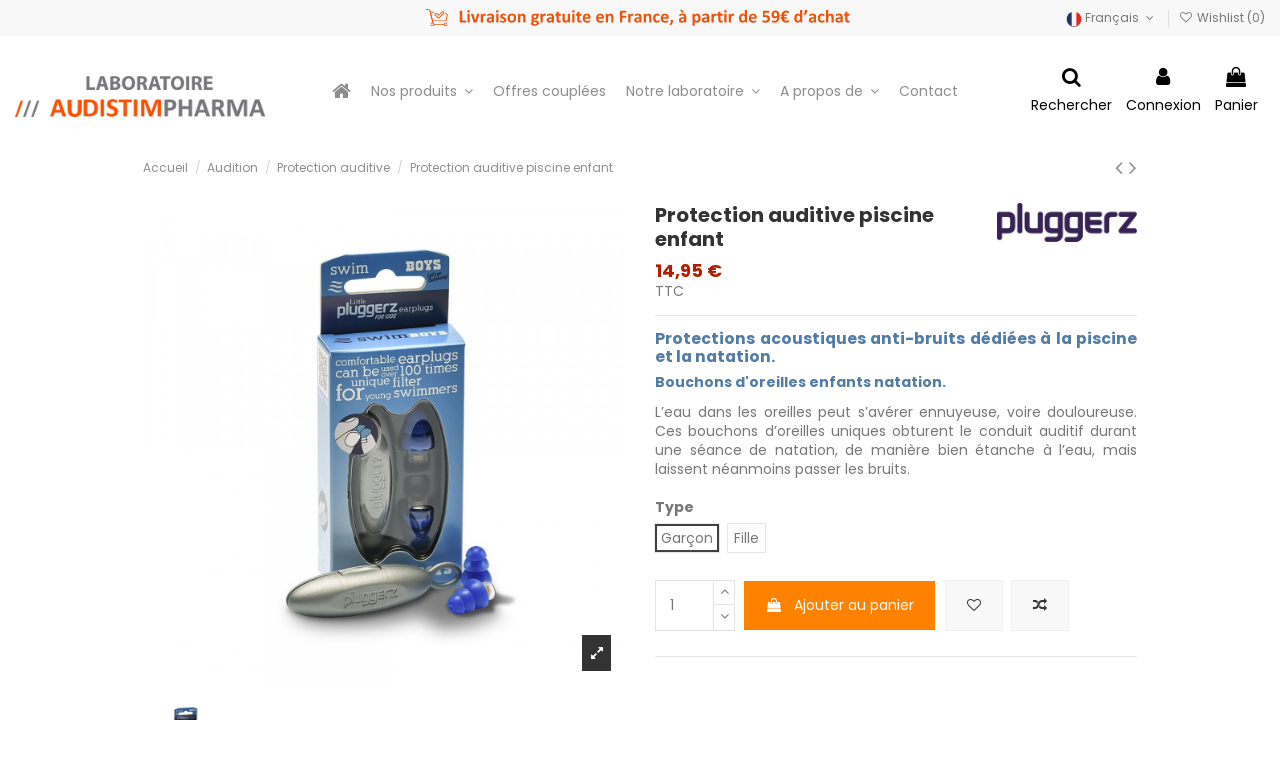

--- FILE ---
content_type: text/html; charset=utf-8
request_url: https://www.audistimpharma.com/fr/protection-auditive/14-pluggerz-piscine-enfant.html
body_size: 31633
content:
<!doctype html>
<html lang="fr">

<head>
    
        
  <meta charset="utf-8">


  <meta http-equiv="x-ua-compatible" content="ie=edge">



  <script async src="https://www.googletagmanager.com/gtag/js?id=G-F23B6T86WX"></script>
<script>
  
  window.dataLayer = window.dataLayer || [];
  function gtag(){dataLayer.push(arguments);}
  gtag('js', new Date());

  gtag('config', 'G-F23B6T86WX');
  
</script>
  


      <!-- Google Tag Manager -->
    <script>(function(w,d,s,l,i){w[l]=w[l]||[];w[l].push({'gtm.start':
      new Date().getTime(),event:'gtm.js'});var f=d.getElementsByTagName(s)[0],
              j=d.createElement(s),dl=l!='dataLayer'?'&l='+l:'';j.async=true;j.src=
              'https://www.googletagmanager.com/gtm.js?id='+i+dl;f.parentNode.insertBefore(j,f);
              })(window,document,'script','dataLayer','GTM-5DFV7SSH');</script>
    <!-- End Google Tag Manager -->
  
  



  <title>Pluggerz piscine enfants - Protection auditive enfants</title>
  
    
  
  
    <script data-keepinline="true">
    var cdcGtmApi = '//www.audistimpharma.com/fr/module/cdc_googletagmanager/async';
    var ajaxShippingEvent = 1;
    var ajaxPaymentEvent = 1;

/* datalayer */
dataLayer = window.dataLayer || [];
    let cdcDatalayer = {"event":"view_item","pageCategory":"product","ecommerce":{"currency":"EUR","value":"14.95","items":[{"item_id":"PLUG5-6","item_name":"Pluggerz swim kids","item_reference":"PLUG5-6","item_brand":"Pluggerz","item_category":"29","item_category2":"14","item_variant":"Boy","price":"14.95","price_tax_exc":"12.46","price_tax_inc":"14.95","quantity":1,"google_business_vertical":"retail"}]},"google_tag_params":{"ecomm_pagetype":"product","ecomm_prodid":"14-1","ecomm_totalvalue":14.95,"ecomm_totalvalue_tax_exc":12.46,"ecomm_category":"14"}};
    dataLayer.push(cdcDatalayer);

/* call to GTM Tag */
(function(w,d,s,l,i){w[l]=w[l]||[];w[l].push({'gtm.start':
new Date().getTime(),event:'gtm.js'});var f=d.getElementsByTagName(s)[0],
j=d.createElement(s),dl=l!='dataLayer'?'&l='+l:'';j.async=true;j.src=
'https://www.googletagmanager.com/gtm.js?id='+i+dl;f.parentNode.insertBefore(j,f);
})(window,document,'script','dataLayer','GTM-5DFV7SSH');

/* async call to avoid cache system for dynamic data */
dataLayer.push({
  'event': 'datalayer_ready'
});
</script>
  
  <meta name="description" content="Protections acoustiques anti-bruits Pluggerz pour enfants dédiées à la piscine et la natation. Protection auditive étanche empêchant l&#039;eau de s&#039;infiltrer.">
  <meta name="keywords" content="">
    
      <link rel="canonical" href="https://www.audistimpharma.com/fr/protection-auditive/14-pluggerz-piscine-enfant.html">
    

  
          <link rel="alternate" href="https://www.audistimpharma.com/fr/protection-auditive/14-pluggerz-piscine-enfant.html" hreflang="fr-fr">
            <link rel="alternate" href="https://www.audistimpharma.com/fr/protection-auditive/14-pluggerz-piscine-enfant.html" hreflang="x-default">
                <link rel="alternate" href="https://www.audistimpharma.com/en/ear-plugs/14-pluggerz-swim-kids.html" hreflang="en-us">
                <link rel="alternate" href="https://www.audistimpharma.com/es/tapones-de-oidos/14-pluggerz-piscine-enfant.html" hreflang="es-es">
            

  
     <script type="application/ld+json">
 {
   "@context": "https://schema.org",
   "@type": "Organization",
   "name" : "AudistimPharma",
   "url" : "https://www.audistimpharma.com/fr/"
       ,"logo": {
       "@type": "ImageObject",
       "url":"https://www.audistimpharma.com/img/logo-1757595302.jpg"
     }
    }
</script>

<script type="application/ld+json">
  {
    "@context": "https://schema.org",
    "@type": "WebPage",
    "isPartOf": {
      "@type": "WebSite",
      "url":  "https://www.audistimpharma.com/fr/",
      "name": "AudistimPharma"
    },
    "name": "Pluggerz piscine enfants - Protection auditive enfants",
    "url":  "https://www.audistimpharma.com/fr/protection-auditive/14-pluggerz-piscine-enfant.html"
  }
</script>


  <script type="application/ld+json">
    {
      "@context": "https://schema.org",
      "@type": "BreadcrumbList",
      "itemListElement": [
                  {
            "@type": "ListItem",
            "position": 1,
            "name": "Accueil",
            "item": "https://www.audistimpharma.com/fr/"
          },              {
            "@type": "ListItem",
            "position": 2,
            "name": "Audition",
            "item": "https://www.audistimpharma.com/fr/29-audition"
          },              {
            "@type": "ListItem",
            "position": 3,
            "name": "Protection auditive",
            "item": "https://www.audistimpharma.com/fr/14-protection-auditive"
          },              {
            "@type": "ListItem",
            "position": 4,
            "name": "Protection auditive piscine enfant",
            "item": "https://www.audistimpharma.com/fr/protection-auditive/14-pluggerz-piscine-enfant.html"
          }          ]
    }
  </script>


  

  
        <script type="application/ld+json">
  {
    "@context": "https://schema.org/",
    "@type": "Product",
    "@id": "#product-snippet-id",
    "name": "Protection auditive piscine enfant",
    "description": "Protections acoustiques anti-bruits Pluggerz pour enfants dédiées à la piscine et la natation. Protection auditive étanche empêchant l&#039;eau de s&#039;infiltrer.",
    "category": "Protection auditive",
    "image" :"https://www.audistimpharma.com/42-home_default/pluggerz-piscine-enfant.jpg",    "sku": "PLUG5-6",
    "mpn": "PLUG5-6"
        ,
    "brand": {
      "@type": "Brand",
      "name": "Pluggerz"
    }
            ,
    "weight": {
        "@context": "https://schema.org",
        "@type": "QuantitativeValue",
        "value": "0.010000",
        "unitCode": "kg"
    }
        ,
    "offers": {
      "@type": "Offer",
      "priceCurrency": "EUR",
      "name": "Protection auditive piscine enfant",
      "price": "14.95",
      "url": "https://www.audistimpharma.com/fr/protection-auditive/14-1-pluggerz-piscine-enfant.html#/25-type-garcon",
      "priceValidUntil": "2026-02-06",
              "image": ["https://www.audistimpharma.com/42-thickbox_default/pluggerz-piscine-enfant.jpg"],
            "sku": "PLUG5-6",
      "mpn": "PLUG5-6",
                    "availability": "https://schema.org/InStock",
      "seller": {
        "@type": "Organization",
        "name": "AudistimPharma"
      }
    }
      }
</script>


  
    
  



    <meta property="og:type" content="product">
    <meta property="og:url" content="https://www.audistimpharma.com/fr/protection-auditive/14-pluggerz-piscine-enfant.html">
    <meta property="og:title" content="Pluggerz piscine enfants - Protection auditive enfants">
    <meta property="og:site_name" content="AudistimPharma">
    <meta property="og:description" content="Protections acoustiques anti-bruits Pluggerz pour enfants dédiées à la piscine et la natation. Protection auditive étanche empêchant l&#039;eau de s&#039;infiltrer.">
            <meta property="og:image" content="https://www.audistimpharma.com/42-thickbox_default/pluggerz-piscine-enfant.jpg">
        <meta property="og:image:width" content="800">
        <meta property="og:image:height" content="800">
    




      <meta name="viewport" content="initial-scale=1,user-scalable=no,maximum-scale=1,width=device-width">
  




  <link rel="icon" type="image/vnd.microsoft.icon" href="https://www.audistimpharma.com/img/favicon.ico?1757595302">
  <link rel="shortcut icon" type="image/x-icon" href="https://www.audistimpharma.com/img/favicon.ico?1757595302">
    




    <link rel="stylesheet" href="https://www.audistimpharma.com/themes/warehouse/assets/css/theme.css" type="text/css" media="all">
  <link rel="stylesheet" href="https://www.audistimpharma.com/modules/revsliderprestashop/public/assets/css/rs6.css" type="text/css" media="all">
  <link rel="stylesheet" href="https://www.audistimpharma.com/modules/iqitcountdown/views/css/front.css" type="text/css" media="all">
  <link rel="stylesheet" href="https://www.audistimpharma.com/modules/customfields/views/css/customfields_common.css" type="text/css" media="all">
  <link rel="stylesheet" href="https://www.audistimpharma.com/js/jquery/plugins/fancybox/jquery.fancybox.css" type="text/css" media="all">
  <link rel="stylesheet" href="https://www.audistimpharma.com/modules/iqitcompare/views/css/front.css" type="text/css" media="all">
  <link rel="stylesheet" href="https://www.audistimpharma.com/modules/iqitelementor/views/css/frontend.min.css" type="text/css" media="all">
  <link rel="stylesheet" href="https://www.audistimpharma.com/modules/iqitreviews/views/css/front.css" type="text/css" media="all">
  <link rel="stylesheet" href="https://www.audistimpharma.com/modules/iqitsizecharts/views/css/front.css" type="text/css" media="all">
  <link rel="stylesheet" href="https://www.audistimpharma.com/modules/iqitwishlist/views/css/front.css" type="text/css" media="all">
  <link rel="stylesheet" href="https://www.audistimpharma.com/modules/iqitextendedproduct/views/css/front.css" type="text/css" media="all">
  <link rel="stylesheet" href="https://www.audistimpharma.com/modules/iqitsociallogin/views/css/front.css" type="text/css" media="all">
  <link rel="stylesheet" href="https://www.audistimpharma.com/modules/iqitmegamenu/views/css/front.css" type="text/css" media="all">
  <link rel="stylesheet" href="https://www.audistimpharma.com/modules/iqitthemeeditor/views/css/custom_s_1.css" type="text/css" media="all">
  <link rel="stylesheet" href="https://www.audistimpharma.com/themes/warehouse/modules/ph_simpleblog/views/css/ph_simpleblog-17.css" type="text/css" media="all">
  <link rel="stylesheet" href="https://www.audistimpharma.com/modules/ph_simpleblog/css/custom.css" type="text/css" media="all">
  <link rel="stylesheet" href="https://www.audistimpharma.com/modules/iqitmegamenu/views/css/iqitmegamenu_s_1.css" type="text/css" media="all">
  <link rel="stylesheet" href="https://www.audistimpharma.com/themes/warehouse/assets/css/custom.css" type="text/css" media="all">




<link rel="preload" as="font"
      href="https://www.audistimpharma.com/themes/warehouse/assets/css/font-awesome/fonts/fontawesome-webfont.woff?v=4.7.0"
      type="font/woff" crossorigin="anonymous">
<link rel="preload" as="font"
      href="https://www.audistimpharma.com/themes/warehouse/assets/css/font-awesome/fonts/fontawesome-webfont.woff2?v=4.7.0"
      type="font/woff2" crossorigin="anonymous">


<link  rel="preload stylesheet"  as="style" href="https://www.audistimpharma.com/themes/warehouse/assets/css/font-awesome/css/font-awesome-preload.css"
       type="text/css" crossorigin="anonymous">





  

  <script>
        var ajax_controller = "https:\/\/www.audistimpharma.com\/fr\/checkout-fields?ajax=1";
        var checkout_label = "Checkout";
        var elementorFrontendConfig = {"isEditMode":"","stretchedSectionContainer":"","instagramToken":"","is_rtl":false,"ajax_csfr_token_url":"https:\/\/www.audistimpharma.com\/fr\/module\/iqitelementor\/Actions?process=handleCsfrToken&ajax=1"};
        var iqitTheme = {"rm_sticky":"0","rm_breakpoint":0,"op_preloader":"0","cart_style":"side","cart_confirmation":"modal","h_layout":"4","f_fixed":"","f_layout":"1","h_absolute":"0","h_sticky":"menu","hw_width":"fullwidth","mm_content":"desktop","hm_submenu_width":"fullwidth-background","h_search_type":"full","pl_lazyload":true,"pl_infinity":false,"pl_rollover":false,"pl_crsl_autoplay":true,"pl_slider_ld":5,"pl_slider_d":4,"pl_slider_t":2,"pl_slider_p":2,"pp_thumbs":"bottom","pp_zoom":"inner","pp_image_layout":"carousel","pp_tabs":"section","pl_grid_qty":false};
        var iqitcompare = {"nbProducts":0};
        var iqitcountdown_days = "d.";
        var iqitextendedproduct = {"speed":"70","hook":"modal"};
        var iqitmegamenu = {"sticky":"false","containerSelector":"#wrapper > .container"};
        var iqitreviews = [];
        var iqitwishlist = {"nbProducts":0};
        var is_required_label = " is required";
        var prestashop = {"cart":{"products":[],"totals":{"total":{"type":"total","label":"Total","amount":0,"value":"0,00\u00a0\u20ac"},"total_including_tax":{"type":"total","label":"Total TTC","amount":0,"value":"0,00\u00a0\u20ac"},"total_excluding_tax":{"type":"total","label":"Total HT :","amount":0,"value":"0,00\u00a0\u20ac"}},"subtotals":{"products":{"type":"products","label":"Sous-total","amount":0,"value":"0,00\u00a0\u20ac"},"discounts":null,"shipping":{"type":"shipping","label":"Livraison","amount":0,"value":""},"tax":{"type":"tax","label":"Taxes incluses","amount":0,"value":"0,00\u00a0\u20ac"}},"products_count":0,"summary_string":"0 articles","vouchers":{"allowed":1,"added":[]},"discounts":[],"minimalPurchase":0,"minimalPurchaseRequired":""},"currency":{"id":1,"name":"Euro","iso_code":"EUR","iso_code_num":"978","sign":"\u20ac"},"customer":{"lastname":null,"firstname":null,"email":null,"birthday":null,"newsletter":null,"newsletter_date_add":null,"optin":null,"website":null,"company":null,"siret":null,"ape":null,"is_logged":false,"gender":{"type":null,"name":null},"addresses":[]},"country":{"id_zone":34,"id_currency":0,"call_prefix":33,"iso_code":"FR","active":"1","contains_states":"0","need_identification_number":"0","need_zip_code":"1","zip_code_format":"NNNNN","display_tax_label":"1","name":"France","id":8},"language":{"name":"Fran\u00e7ais (French)","iso_code":"fr","locale":"fr-FR","language_code":"fr-fr","active":"1","is_rtl":"0","date_format_lite":"d\/m\/Y","date_format_full":"d\/m\/Y H:i:s","id":1},"page":{"title":"","canonical":"https:\/\/www.audistimpharma.com\/fr\/protection-auditive\/14-pluggerz-piscine-enfant.html","meta":{"title":"Pluggerz piscine enfants - Protection auditive enfants","description":"Protections acoustiques anti-bruits Pluggerz pour enfants d\u00e9di\u00e9es \u00e0 la piscine et la natation. Protection auditive \u00e9tanche emp\u00eachant l'eau de s'infiltrer.","keywords":"","robots":"index"},"page_name":"product","body_classes":{"lang-fr":true,"lang-rtl":false,"country-FR":true,"currency-EUR":true,"layout-full-width":true,"page-product":true,"tax-display-enabled":true,"page-customer-account":false,"product-id-14":true,"product-Protection auditive piscine enfant":true,"product-id-category-14":true,"product-id-manufacturer-3":true,"product-id-supplier-0":true,"product-available-for-order":true},"admin_notifications":[],"password-policy":{"feedbacks":{"0":"Tr\u00e8s faible","1":"Faible","2":"Moyenne","3":"Fort","4":"Tr\u00e8s fort","Straight rows of keys are easy to guess":"Les suites de touches sur le clavier sont faciles \u00e0 deviner","Short keyboard patterns are easy to guess":"Les mod\u00e8les courts sur le clavier sont faciles \u00e0 deviner.","Use a longer keyboard pattern with more turns":"Utilisez une combinaison de touches plus longue et plus complexe.","Repeats like \"aaa\" are easy to guess":"Les r\u00e9p\u00e9titions (ex. : \"aaa\") sont faciles \u00e0 deviner.","Repeats like \"abcabcabc\" are only slightly harder to guess than \"abc\"":"Les r\u00e9p\u00e9titions (ex. : \"abcabcabc\") sont seulement un peu plus difficiles \u00e0 deviner que \"abc\".","Sequences like abc or 6543 are easy to guess":"Les s\u00e9quences (ex. : abc ou 6543) sont faciles \u00e0 deviner.","Recent years are easy to guess":"Les ann\u00e9es r\u00e9centes sont faciles \u00e0 deviner.","Dates are often easy to guess":"Les dates sont souvent faciles \u00e0 deviner.","This is a top-10 common password":"Ce mot de passe figure parmi les 10 mots de passe les plus courants.","This is a top-100 common password":"Ce mot de passe figure parmi les 100 mots de passe les plus courants.","This is a very common password":"Ceci est un mot de passe tr\u00e8s courant.","This is similar to a commonly used password":"Ce mot de passe est similaire \u00e0 un mot de passe couramment utilis\u00e9.","A word by itself is easy to guess":"Un mot seul est facile \u00e0 deviner.","Names and surnames by themselves are easy to guess":"Les noms et les surnoms seuls sont faciles \u00e0 deviner.","Common names and surnames are easy to guess":"Les noms et les pr\u00e9noms courants sont faciles \u00e0 deviner.","Use a few words, avoid common phrases":"Utilisez quelques mots, \u00e9vitez les phrases courantes.","No need for symbols, digits, or uppercase letters":"Pas besoin de symboles, de chiffres ou de majuscules.","Avoid repeated words and characters":"\u00c9viter de r\u00e9p\u00e9ter les mots et les caract\u00e8res.","Avoid sequences":"\u00c9viter les s\u00e9quences.","Avoid recent years":"\u00c9vitez les ann\u00e9es r\u00e9centes.","Avoid years that are associated with you":"\u00c9vitez les ann\u00e9es qui vous sont associ\u00e9es.","Avoid dates and years that are associated with you":"\u00c9vitez les dates et les ann\u00e9es qui vous sont associ\u00e9es.","Capitalization doesn't help very much":"Les majuscules ne sont pas tr\u00e8s utiles.","All-uppercase is almost as easy to guess as all-lowercase":"Un mot de passe tout en majuscules est presque aussi facile \u00e0 deviner qu'un mot de passe tout en minuscules.","Reversed words aren't much harder to guess":"Les mots invers\u00e9s ne sont pas beaucoup plus difficiles \u00e0 deviner.","Predictable substitutions like '@' instead of 'a' don't help very much":"Les substitutions pr\u00e9visibles comme '\"@\" au lieu de \"a\" n'aident pas beaucoup.","Add another word or two. Uncommon words are better.":"Ajoutez un autre mot ou deux. Pr\u00e9f\u00e9rez les mots peu courants."}}},"shop":{"name":"AudistimPharma","logo":"https:\/\/www.audistimpharma.com\/img\/logo-1757595302.jpg","stores_icon":"https:\/\/www.audistimpharma.com\/img\/logo_stores.png","favicon":"https:\/\/www.audistimpharma.com\/img\/favicon.ico"},"core_js_public_path":"\/themes\/","urls":{"base_url":"https:\/\/www.audistimpharma.com\/","current_url":"https:\/\/www.audistimpharma.com\/fr\/protection-auditive\/14-pluggerz-piscine-enfant.html","shop_domain_url":"https:\/\/www.audistimpharma.com","img_ps_url":"https:\/\/www.audistimpharma.com\/img\/","img_cat_url":"https:\/\/www.audistimpharma.com\/img\/c\/","img_lang_url":"https:\/\/www.audistimpharma.com\/img\/l\/","img_prod_url":"https:\/\/www.audistimpharma.com\/img\/p\/","img_manu_url":"https:\/\/www.audistimpharma.com\/img\/m\/","img_sup_url":"https:\/\/www.audistimpharma.com\/img\/su\/","img_ship_url":"https:\/\/www.audistimpharma.com\/img\/s\/","img_store_url":"https:\/\/www.audistimpharma.com\/img\/st\/","img_col_url":"https:\/\/www.audistimpharma.com\/img\/co\/","img_url":"https:\/\/www.audistimpharma.com\/themes\/warehouse\/assets\/img\/","css_url":"https:\/\/www.audistimpharma.com\/themes\/warehouse\/assets\/css\/","js_url":"https:\/\/www.audistimpharma.com\/themes\/warehouse\/assets\/js\/","pic_url":"https:\/\/www.audistimpharma.com\/upload\/","theme_assets":"https:\/\/www.audistimpharma.com\/themes\/warehouse\/assets\/","theme_dir":"https:\/\/www.audistimpharma.com\/themes\/warehouse\/","pages":{"address":"https:\/\/www.audistimpharma.com\/fr\/adresse","addresses":"https:\/\/www.audistimpharma.com\/fr\/adresses","authentication":"https:\/\/www.audistimpharma.com\/fr\/connexion","manufacturer":"https:\/\/www.audistimpharma.com\/fr\/fabricants","cart":"https:\/\/www.audistimpharma.com\/fr\/panier","category":"https:\/\/www.audistimpharma.com\/fr\/index.php?controller=category","cms":"https:\/\/www.audistimpharma.com\/fr\/index.php?controller=cms","contact":"https:\/\/www.audistimpharma.com\/fr\/nous-contacter","discount":"https:\/\/www.audistimpharma.com\/fr\/reduction","guest_tracking":"https:\/\/www.audistimpharma.com\/fr\/suivi-commande-invite","history":"https:\/\/www.audistimpharma.com\/fr\/historique-commandes","identity":"https:\/\/www.audistimpharma.com\/fr\/identite","index":"https:\/\/www.audistimpharma.com\/fr\/","my_account":"https:\/\/www.audistimpharma.com\/fr\/mon-compte","order_confirmation":"https:\/\/www.audistimpharma.com\/fr\/confirmation-commande","order_detail":"https:\/\/www.audistimpharma.com\/fr\/index.php?controller=order-detail","order_follow":"https:\/\/www.audistimpharma.com\/fr\/suivi-commande","order":"https:\/\/www.audistimpharma.com\/fr\/commande","order_return":"https:\/\/www.audistimpharma.com\/fr\/index.php?controller=order-return","order_slip":"https:\/\/www.audistimpharma.com\/fr\/avoirs","pagenotfound":"https:\/\/www.audistimpharma.com\/fr\/page-introuvable","password":"https:\/\/www.audistimpharma.com\/fr\/recuperation-mot-de-passe","pdf_invoice":"https:\/\/www.audistimpharma.com\/fr\/index.php?controller=pdf-invoice","pdf_order_return":"https:\/\/www.audistimpharma.com\/fr\/index.php?controller=pdf-order-return","pdf_order_slip":"https:\/\/www.audistimpharma.com\/fr\/index.php?controller=pdf-order-slip","prices_drop":"https:\/\/www.audistimpharma.com\/fr\/promotions","product":"https:\/\/www.audistimpharma.com\/fr\/index.php?controller=product","registration":"https:\/\/www.audistimpharma.com\/fr\/index.php?controller=registration","search":"https:\/\/www.audistimpharma.com\/fr\/recherche","sitemap":"https:\/\/www.audistimpharma.com\/fr\/plan-site","stores":"https:\/\/www.audistimpharma.com\/fr\/magasins","supplier":"https:\/\/www.audistimpharma.com\/fr\/fournisseur","new_products":"https:\/\/www.audistimpharma.com\/fr\/nouveaux-produits","brands":"https:\/\/www.audistimpharma.com\/fr\/fabricants","register":"https:\/\/www.audistimpharma.com\/fr\/index.php?controller=registration","order_login":"https:\/\/www.audistimpharma.com\/fr\/commande?login=1"},"alternative_langs":{"fr-fr":"https:\/\/www.audistimpharma.com\/fr\/protection-auditive\/14-pluggerz-piscine-enfant.html","en-us":"https:\/\/www.audistimpharma.com\/en\/ear-plugs\/14-pluggerz-swim-kids.html","es-es":"https:\/\/www.audistimpharma.com\/es\/tapones-de-oidos\/14-pluggerz-piscine-enfant.html"},"actions":{"logout":"https:\/\/www.audistimpharma.com\/fr\/?mylogout="},"no_picture_image":{"bySize":{"small_default":{"url":"https:\/\/www.audistimpharma.com\/img\/p\/fr-default-small_default.jpg","width":98,"height":98},"cart_default":{"url":"https:\/\/www.audistimpharma.com\/img\/p\/fr-default-cart_default.jpg","width":125,"height":162},"Slider-page-produit":{"url":"https:\/\/www.audistimpharma.com\/img\/p\/fr-default-Slider-page-produit.jpg","width":300,"height":300},"home_default":{"url":"https:\/\/www.audistimpharma.com\/img\/p\/fr-default-home_default.jpg","width":400,"height":400},"medium_default":{"url":"https:\/\/www.audistimpharma.com\/img\/p\/fr-default-medium_default.jpg","width":400,"height":400},"large_default":{"url":"https:\/\/www.audistimpharma.com\/img\/p\/fr-default-large_default.jpg","width":600,"height":600},"thickbox_default":{"url":"https:\/\/www.audistimpharma.com\/img\/p\/fr-default-thickbox_default.jpg","width":800,"height":800}},"small":{"url":"https:\/\/www.audistimpharma.com\/img\/p\/fr-default-small_default.jpg","width":98,"height":98},"medium":{"url":"https:\/\/www.audistimpharma.com\/img\/p\/fr-default-home_default.jpg","width":400,"height":400},"large":{"url":"https:\/\/www.audistimpharma.com\/img\/p\/fr-default-thickbox_default.jpg","width":800,"height":800},"legend":""}},"configuration":{"display_taxes_label":true,"display_prices_tax_incl":true,"is_catalog":false,"show_prices":true,"opt_in":{"partner":false},"quantity_discount":{"type":"discount","label":"Remise sur prix unitaire"},"voucher_enabled":1,"return_enabled":1},"field_required":[],"breadcrumb":{"links":[{"title":"Accueil","url":"https:\/\/www.audistimpharma.com\/fr\/"},{"title":"Audition","url":"https:\/\/www.audistimpharma.com\/fr\/29-audition"},{"title":"Protection auditive","url":"https:\/\/www.audistimpharma.com\/fr\/14-protection-auditive"},{"title":"Protection auditive piscine enfant","url":"https:\/\/www.audistimpharma.com\/fr\/protection-auditive\/14-pluggerz-piscine-enfant.html"}],"count":4},"link":{"protocol_link":"https:\/\/","protocol_content":"https:\/\/"},"time":1769119767,"static_token":"91d334eb5c2f46afa0c7ac5f8e895438","token":"3027cae719b7d31f5a133de9b96e8c0d","debug":false};
        var prestashopFacebookAjaxController = "https:\/\/www.audistimpharma.com\/fr\/module\/ps_facebook\/Ajax";
      </script>



  




<meta name="google-site-verification" content="2VJxnbhm3iyBAcsSiKKYqh7FphdOMYUAUAVcwZTUqTc" />


<!-- Google Tag Manager -->
<script>(function(w,d,s,l,i){w[l]=w[l]||[];w[l].push({'gtm.start':
new Date().getTime(),event:'gtm.js'});var f=d.getElementsByTagName(s)[0],
j=d.createElement(s),dl=l!='dataLayer'?'&l='+l:'';j.async=true;j.src=
'https://www.googletagmanager.com/gtm.js?id='+i+dl;f.parentNode.insertBefore(j,f);
})(window,document,'script','dataLayer','GTM-5DFV7SSH');</script>
<!-- End Google Tag Manager -->
    
            <meta property="product:pretax_price:amount" content="12.458333">
        <meta property="product:pretax_price:currency" content="EUR">
        <meta property="product:price:amount" content="14.95">
        <meta property="product:price:currency" content="EUR">
                <meta property="product:weight:value" content="0.010000">
        <meta property="product:weight:units" content="kg">
    
    

     <!-- Google Tag Manager -->
<script>(function(w,d,s,l,i){w[l]=w[l]||[];w[l].push({'gtm.start':
new Date().getTime(),event:'gtm.js'});var f=d.getElementsByTagName(s)[0],
j=d.createElement(s),dl=l!='dataLayer'?'&l='+l:'';j.async=true;j.src=
'https://www.googletagmanager.com/gtm.js?id='+i+dl;f.parentNode.insertBefore(j,f);
})(window,document,'script','dataLayer','GTM-5DFV7SSH');</script>
<!-- End Google Tag Manager -->

<!-- Google tag (gtag.js) -->
<script async src="https://www.googletagmanager.com/gtag/js?id=G-F23B6T86WX"></script>
<script>
  window.dataLayer = window.dataLayer || [];
  function gtag(){dataLayer.push(arguments);}
  gtag('js', new Date());

  gtag('config', 'G-F23B6T86WX');
</script>
 </head>

<body id="product" class="lang-fr country-fr currency-eur layout-full-width page-product tax-display-enabled product-id-14 product-protection-auditive-piscine-enfant product-id-category-14 product-id-manufacturer-3 product-id-supplier-0 product-available-for-order body-desktop-header-style-w-4">


            <!-- Google Tag Manager (noscript) -->
        <noscript><iframe src="https://www.googletagmanager.com/ns.html?id=GTM-5DFV7SSH"
                          height="0" width="0" style="display:none;visibility:hidden"></iframe></noscript>
        <!-- End Google Tag Manager (noscript) -->
    




    <!-- Google Tag Manager (noscript) -->
<noscript><iframe src="https://www.googletagmanager.com/ns.html?id=GTM-5DFV7SSH"
height="0" width="0" style="display:none;visibility:hidden"></iframe></noscript>
<!-- End Google Tag Manager (noscript) -->



<main id="main-page-content"  >
    
            

    <header id="header" class="desktop-header-style-w-4">
        
            
  <div class="header-banner">
    <script type='text/javascript'></script><script type='text/javascript'></script>
  </div>




            <nav class="header-nav">
        <div class="container">
    
        <div class="row justify-content-between">
            <div class="col col-auto col-md left-nav">
                                
            </div>
            <div class="col col-auto center-nav text-center">
                
             </div>
            <div class="col col-auto col-md right-nav text-right">
                

<div id="language_selector" class="d-inline-block">
    <div class="language-selector-wrapper d-inline-block">
        <div class="language-selector dropdown js-dropdown">
            <a class="expand-more" data-toggle="dropdown" data-iso-code="fr"><img width="16" height="11" src="https://www.audistimpharma.com/img/l/1.jpg" alt="Français" class="img-fluid lang-flag" /> Français <i class="fa fa-angle-down fa-fw" aria-hidden="true"></i></a>
            <div class="dropdown-menu">
                <ul>
                                            <li  class="current" >
                            <a href="https://www.audistimpharma.com/fr/protection-auditive/14-pluggerz-piscine-enfant.html" rel="alternate" hreflang="fr"
                               class="dropdown-item"><img width="16" height="11" src="https://www.audistimpharma.com/img/l/1.jpg" alt="Français" class="img-fluid lang-flag"  data-iso-code="fr"/> Français</a>
                        </li>
                                            <li >
                            <a href="https://www.audistimpharma.com/en/ear-plugs/14-pluggerz-swim-kids.html" rel="alternate" hreflang="en"
                               class="dropdown-item"><img width="16" height="11" src="https://www.audistimpharma.com/img/l/2.jpg" alt="English" class="img-fluid lang-flag"  data-iso-code="en"/> English</a>
                        </li>
                                            <li >
                            <a href="https://www.audistimpharma.com/es/tapones-de-oidos/14-pluggerz-piscine-enfant.html" rel="alternate" hreflang="es"
                               class="dropdown-item"><img width="16" height="11" src="https://www.audistimpharma.com/img/l/6.jpg" alt="Español" class="img-fluid lang-flag"  data-iso-code="es"/> Español</a>
                        </li>
                                    </ul>
            </div>
        </div>
    </div>
</div>
<div class="d-inline-block">
    <a href="//www.audistimpharma.com/fr/module/iqitwishlist/view">
        <i class="fa fa-heart-o fa-fw" aria-hidden="true"></i> Wishlist (<span
                id="iqitwishlist-nb"></span>)
    </a>
</div>

             </div>
        </div>

                        </div>
            </nav>
        



<div id="desktop-header" class="desktop-header-style-4">
    
            
<div class="header-top">
    <div id="desktop-header-container" class="container">
        <div class="row align-items-center">
                            <div class="col col-auto col-header-left">
                    <div id="desktop_logo">
                        
  <a href="https://www.audistimpharma.com/fr/">
    <img class="logo img-fluid"
         src="https://www.audistimpharma.com/img/logo-1757595302.jpg"
                  alt="AudistimPharma"
         width="600"
         height="123"
    >
  </a>

                    </div>
                    
                </div>
                <div class="col col-header-center col-header-menu">
                                        <div id="iqitmegamenu-wrapper" class="iqitmegamenu-wrapper iqitmegamenu-all">
	<div class="container container-iqitmegamenu">
		<div id="iqitmegamenu-horizontal" class="iqitmegamenu  clearfix" role="navigation">

						
			<nav id="cbp-hrmenu" class="cbp-hrmenu cbp-horizontal cbp-hrsub-narrow">
				<ul>
											<li id="cbp-hrmenu-tab-5"
							class="cbp-hrmenu-tab cbp-hrmenu-tab-5 cbp-onlyicon ">
							<a href="https://www.audistimpharma.com/fr/" class="nav-link" 
										>
										

										<span class="cbp-tab-title"> <i
												class="icon fa fa-home cbp-mainlink-icon"></i>
											</span>
																			</a>
																</li>
												<li id="cbp-hrmenu-tab-27"
							class="cbp-hrmenu-tab cbp-hrmenu-tab-27  cbp-has-submeu">
							<a href="https://www.audistimpharma.com/fr/12-complements" class="nav-link" 
										>
										

										<span class="cbp-tab-title">
											Nos produits											<i class="fa fa-angle-down cbp-submenu-aindicator"></i></span>
																			</a>
																			<div class="cbp-hrsub col-8">
											<div class="cbp-hrsub-inner">
												<div class="container iqitmegamenu-submenu-container">
																											<div class="cbp-tabs-container">
															<div class="row no-gutters">
																<div class="tabs-links col-2">
																	<ul class="cbp-hrsub-tabs-names cbp-tabs-names">
																																																									<li class="innertab-7 ">
																					<a data-target="#iq-7-innertab-27"
																						 href="https://www.audistimpharma.com/fr/12-complements"
																																												class="nav-link active">
																																																																		Compléments alimentaires 																																												<i
																							class="fa fa-angle-right cbp-submenu-it-indicator"></i></a><span
																						class="cbp-inner-border-hider"></span>
																				</li>
																																							<li class="innertab-8 ">
																					<a data-target="#iq-8-innertab-27"
																						 href="https://www.audistimpharma.com/fr/14-protection-auditive"
																																												class="nav-link ">
																																																																		Dispositifs médicaux 																																												<i
																							class="fa fa-angle-right cbp-submenu-it-indicator"></i></a><span
																						class="cbp-inner-border-hider"></span>
																				</li>
																																							<li class="innertab-28 ">
																					<a data-target="#iq-28-innertab-27"
																						 href="https://www.audistimpharma.com/fr/27-hygiene-oreille"
																																												class="nav-link ">
																																																																		Hygiène de l&#039;oreille 																																												<i
																							class="fa fa-angle-right cbp-submenu-it-indicator"></i></a><span
																						class="cbp-inner-border-hider"></span>
																				</li>
																																																						</ul>
																</div>

																																	<div class="tab-content col-10">
																																					<div class="tab-pane cbp-tab-pane active innertabcontent-7"
																				id="iq-7-innertab-27" role="tabpanel">

																																									<div class="clearfix">
																																													




<div class="row menu_row menu-element  first_rows menu-element-id-1">
                

                                                




    <div class="col-2 cbp-menu-column cbp-menu-element menu-element-id-2 ">
        <div class="cbp-menu-column-inner">
                        
                
                
                                                                        <div class="cbp-products-big row ">
            <div class="product-grid-menu col-12">
            <div class="product-miniature-container">
                <div class="product-image-container">
                    <ul class="product-flags">
                                            </ul>
                    <a class="product_img_link" href="https://www.audistimpharma.com/fr/sensations-sonores/8-audistim.html" title="Audistim Jour/Nuit - 60 comprimés">
                        
                                        <img class="img-fluid"
                             src="https://www.audistimpharma.com/246-home_default/audistim.jpg"
                             loading="lazy"
                             alt="Audistim Jour/Nuit - 60 comprimés"
                             width="400" height="400" />
                    

                    </a>
                </div>
                <h6 class="product-title">
                    <a href="https://www.audistimpharma.com/fr/sensations-sonores/8-audistim.html">Audistim Jour/Nuit - 60 comprimés</a>
                </h6>
                                <div class="product-price-and-shipping" >
                    <span class="product-price">23,45 €</span>
                                    </div>
                            </div>
        </div>
    </div>
                                            
                
            

            
            </div>    </div>
                                    




    <div class="col-2 cbp-menu-column cbp-menu-element menu-element-id-4 ">
        <div class="cbp-menu-column-inner">
                        
                
                
                                                                        <div class="cbp-products-big row ">
            <div class="product-grid-menu col-12">
            <div class="product-miniature-container">
                <div class="product-image-container">
                    <ul class="product-flags">
                                            </ul>
                    <a class="product_img_link" href="https://www.audistimpharma.com/fr/sensations-sonores/26-audistim-jour.html" title="Audistim Jour - 60 comprimés">
                        
                                        <img class="img-fluid"
                             src="https://www.audistimpharma.com/289-home_default/audistim-jour.jpg"
                             loading="lazy"
                             alt="Audistim Jour - 60 comprimés"
                             width="400" height="400" />
                    

                    </a>
                </div>
                <h6 class="product-title">
                    <a href="https://www.audistimpharma.com/fr/sensations-sonores/26-audistim-jour.html">Audistim Jour - 60 comprimés</a>
                </h6>
                                <div class="product-price-and-shipping" >
                    <span class="product-price">21,45 €</span>
                                    </div>
                            </div>
        </div>
    </div>
                                            
                
            

            
            </div>    </div>
                                    




    <div class="col-2 cbp-menu-column cbp-menu-element menu-element-id-3 ">
        <div class="cbp-menu-column-inner">
                        
                
                
                                                                        <div class="cbp-products-big row ">
            <div class="product-grid-menu col-12">
            <div class="product-miniature-container">
                <div class="product-image-container">
                    <ul class="product-flags">
                                            </ul>
                    <a class="product_img_link" href="https://www.audistimpharma.com/fr/equilibre/9-audistim-equilibre.html" title="Audistim ÉQUILIBRE - 60 comprimés">
                        
                                        <img class="img-fluid"
                             src="https://www.audistimpharma.com/291-home_default/audistim-equilibre.jpg"
                             loading="lazy"
                             alt="Audistim ÉQUILIBRE - 60 comprimés"
                             width="400" height="400" />
                    

                    </a>
                </div>
                <h6 class="product-title">
                    <a href="https://www.audistimpharma.com/fr/equilibre/9-audistim-equilibre.html">Audistim ÉQUILIBRE - 60 comprimés</a>
                </h6>
                                <div class="product-price-and-shipping" >
                    <span class="product-price">19,90 €</span>
                                    </div>
                            </div>
        </div>
    </div>
                                            
                
            

            
            </div>    </div>
                                    




    <div class="col-2 cbp-menu-column cbp-menu-element menu-element-id-5 ">
        <div class="cbp-menu-column-inner">
                        
                
                
                                                                        <div class="cbp-products-big row ">
            <div class="product-grid-menu col-12">
            <div class="product-miniature-container">
                <div class="product-image-container">
                    <ul class="product-flags">
                                            </ul>
                    <a class="product_img_link" href="https://www.audistimpharma.com/fr/sensations-sonores/28-safrastim-triple-action.html" title="SAFRASTIM+ Triple Action">
                        
                                        <img class="img-fluid"
                             src="https://www.audistimpharma.com/271-home_default/safrastim-triple-action.jpg"
                             loading="lazy"
                             alt="SAFRASTIM+ Triple Action"
                             width="400" height="400" />
                    

                    </a>
                </div>
                <h6 class="product-title">
                    <a href="https://www.audistimpharma.com/fr/sensations-sonores/28-safrastim-triple-action.html">SAFRASTIM+ Triple Action</a>
                </h6>
                                <div class="product-price-and-shipping" >
                    <span class="product-price">19,99 €</span>
                                    </div>
                            </div>
        </div>
    </div>
                                            
                
            

            
            </div>    </div>
                                    




    <div class="col-2 cbp-menu-column cbp-menu-element menu-element-id-6 ">
        <div class="cbp-menu-column-inner">
                        
                
                
                                                                        <div class="cbp-products-big row ">
            <div class="product-grid-menu col-12">
            <div class="product-miniature-container">
                <div class="product-image-container">
                    <ul class="product-flags">
                                            </ul>
                    <a class="product_img_link" href="https://www.audistimpharma.com/fr/mucodistim/25-mucodistim.html" title="Mucodistim - 60 comprimés">
                        
                                        <img class="img-fluid"
                             src="https://www.audistimpharma.com/290-home_default/mucodistim.jpg"
                             loading="lazy"
                             alt="Mucodistim - 60 comprimés"
                             width="400" height="400" />
                    

                    </a>
                </div>
                <h6 class="product-title">
                    <a href="https://www.audistimpharma.com/fr/mucodistim/25-mucodistim.html">Mucodistim - 60 comprimés</a>
                </h6>
                                <div class="product-price-and-shipping" >
                    <span class="product-price">19,95 €</span>
                                    </div>
                            </div>
        </div>
    </div>
                                            
                
            

            
            </div>    </div>
                                    




    <div class="col-2 cbp-menu-column cbp-menu-element menu-element-id-7 ">
        <div class="cbp-menu-column-inner">
                        
                
                
                                                                        <div class="cbp-products-big row ">
            <div class="product-grid-menu col-12">
            <div class="product-miniature-container">
                <div class="product-image-container">
                    <ul class="product-flags">
                                            </ul>
                    <a class="product_img_link" href="https://www.audistimpharma.com/fr/complements/27-ronchostim.html" title="Ronchostim - Spray nasal 30 ml">
                        
                                        <img class="img-fluid"
                             src="https://www.audistimpharma.com/288-home_default/ronchostim.jpg"
                             loading="lazy"
                             alt="Ronchostim - Spray nasal 30 ml"
                             width="400" height="400" />
                    

                    </a>
                </div>
                <h6 class="product-title">
                    <a href="https://www.audistimpharma.com/fr/complements/27-ronchostim.html">Ronchostim - Spray nasal 30 ml</a>
                </h6>
                                <div class="product-price-and-shipping" >
                    <span class="product-price">14,90 €</span>
                                    </div>
                            </div>
        </div>
    </div>
                                            
                
            

            
            </div>    </div>
                                    




    <div class="col-2 cbp-menu-column cbp-menu-element menu-element-id-8 ">
        <div class="cbp-menu-column-inner">
                        
                
                
                                                                        <div class="cbp-products-big row ">
            <div class="product-grid-menu col-12">
            <div class="product-miniature-container">
                <div class="product-image-container">
                    <ul class="product-flags">
                                            </ul>
                    <a class="product_img_link" href="https://www.audistimpharma.com/fr/complements/29-audistim-sommeil-60-gommes-180-g.html" title="Audistim SOMMEIL+ - 60 gommes 180 g">
                        
                                        <img class="img-fluid"
                             src="https://www.audistimpharma.com/292-home_default/audistim-sommeil-60-gommes-180-g.jpg"
                             loading="lazy"
                             alt="Audistim SOMMEIL+ - 60 gommes 180 g"
                             width="400" height="400" />
                    

                    </a>
                </div>
                <h6 class="product-title">
                    <a href="https://www.audistimpharma.com/fr/complements/29-audistim-sommeil-60-gommes-180-g.html">Audistim SOMMEIL+ - 60 gommes 180 g</a>
                </h6>
                                <div class="product-price-and-shipping" >
                    <span class="product-price">14,95 €</span>
                                    </div>
                            </div>
        </div>
    </div>
                                            
                
            

            
            </div>    </div>
                            
                </div>
																																											</div>
																				
																			</div>
																																					<div class="tab-pane cbp-tab-pane  innertabcontent-8"
																				id="iq-8-innertab-27" role="tabpanel">

																																									<div class="clearfix">
																																													




<div class="row menu_row menu-element  first_rows menu-element-id-1">
                

                                                




    <div class="col-2 cbp-menu-column cbp-menu-element menu-element-id-12 ">
        <div class="cbp-menu-column-inner">
                        
                
                
                                                                        <div class="cbp-products-big row ">
            <div class="product-grid-menu col-12">
            <div class="product-miniature-container">
                <div class="product-image-container">
                    <ul class="product-flags">
                                            </ul>
                    <a class="product_img_link" href="https://www.audistimpharma.com/fr/complements/27-ronchostim.html" title="Ronchostim - Spray nasal 30 ml">
                        
                                        <img class="img-fluid"
                             src="https://www.audistimpharma.com/288-home_default/ronchostim.jpg"
                             loading="lazy"
                             alt="Ronchostim - Spray nasal 30 ml"
                             width="400" height="400" />
                    

                    </a>
                </div>
                <h6 class="product-title">
                    <a href="https://www.audistimpharma.com/fr/complements/27-ronchostim.html">Ronchostim - Spray nasal 30 ml</a>
                </h6>
                                <div class="product-price-and-shipping" >
                    <span class="product-price">14,90 €</span>
                                    </div>
                            </div>
        </div>
    </div>
                                            
                
            

            
            </div>    </div>
                                    




    <div class="col-2 cbp-menu-column cbp-menu-element menu-element-id-2 ">
        <div class="cbp-menu-column-inner">
                        
                
                
                                                                        <div class="cbp-products-big row ">
            <div class="product-grid-menu col-12">
            <div class="product-miniature-container">
                <div class="product-image-container">
                    <ul class="product-flags">
                                            </ul>
                    <a class="product_img_link" href="https://www.audistimpharma.com/fr/protection-auditive/11-pluggerz-musique.html" title="Protection auditive musique">
                        
                                        <img class="img-fluid"
                             src="https://www.audistimpharma.com/39-home_default/pluggerz-musique.jpg"
                             loading="lazy"
                             alt="Pluggerz protection auditive musique"
                             width="400" height="400" />
                    

                    </a>
                </div>
                <h6 class="product-title">
                    <a href="https://www.audistimpharma.com/fr/protection-auditive/11-pluggerz-musique.html">Protection auditive musique</a>
                </h6>
                                <div class="product-price-and-shipping" >
                    <span class="product-price">14,95 €</span>
                                    </div>
                            </div>
        </div>
    </div>
                                            
                
            

            
            </div>    </div>
                                    




    <div class="col-2 cbp-menu-column cbp-menu-element menu-element-id-3 ">
        <div class="cbp-menu-column-inner">
                        
                
                
                                                                        <div class="cbp-products-big row ">
            <div class="product-grid-menu col-12">
            <div class="product-miniature-container">
                <div class="product-image-container">
                    <ul class="product-flags">
                                            </ul>
                    <a class="product_img_link" href="https://www.audistimpharma.com/fr/protection-auditive/13-pluggerz-sommeil.html" title="Protection auditive sommeil">
                        
                                        <img class="img-fluid"
                             src="https://www.audistimpharma.com/41-home_default/pluggerz-sommeil.jpg"
                             loading="lazy"
                             alt="Pluggerz sommeil"
                             width="400" height="400" />
                    

                    </a>
                </div>
                <h6 class="product-title">
                    <a href="https://www.audistimpharma.com/fr/protection-auditive/13-pluggerz-sommeil.html">Protection auditive sommeil</a>
                </h6>
                                <div class="product-price-and-shipping" >
                    <span class="product-price">14,95 €</span>
                                    </div>
                            </div>
        </div>
    </div>
                                            
                
            

            
            </div>    </div>
                                    




    <div class="col-2 cbp-menu-column cbp-menu-element menu-element-id-4 ">
        <div class="cbp-menu-column-inner">
                        
                
                
                                                                        <div class="cbp-products-big row ">
            <div class="product-grid-menu col-12">
            <div class="product-miniature-container">
                <div class="product-image-container">
                    <ul class="product-flags">
                                            </ul>
                    <a class="product_img_link" href="https://www.audistimpharma.com/fr/protection-auditive/15-pluggerz-voyage.html" title="Protection auditive voyage">
                        
                                        <img class="img-fluid"
                             src="https://www.audistimpharma.com/45-home_default/pluggerz-voyage.jpg"
                             loading="lazy"
                             alt="Pluggerz voyage protections auditives"
                             width="400" height="400" />
                    

                    </a>
                </div>
                <h6 class="product-title">
                    <a href="https://www.audistimpharma.com/fr/protection-auditive/15-pluggerz-voyage.html">Protection auditive voyage</a>
                </h6>
                                <div class="product-price-and-shipping" >
                    <span class="product-price">14,95 €</span>
                                    </div>
                            </div>
        </div>
    </div>
                                            
                
            

            
            </div>    </div>
                                    




    <div class="col-2 cbp-menu-column cbp-menu-element menu-element-id-5 ">
        <div class="cbp-menu-column-inner">
                        
                
                
                                                                        <div class="cbp-products-big row ">
            <div class="product-grid-menu col-12">
            <div class="product-miniature-container">
                <div class="product-image-container">
                    <ul class="product-flags">
                                            </ul>
                    <a class="product_img_link" href="https://www.audistimpharma.com/fr/protection-auditive/16-pluggerz-piscine.html" title="Protection auditive piscine">
                        
                                        <img class="img-fluid"
                             src="https://www.audistimpharma.com/44-home_default/pluggerz-piscine.jpg"
                             loading="lazy"
                             alt="Pluggerz protection auditive piscine adulte"
                             width="400" height="400" />
                    

                    </a>
                </div>
                <h6 class="product-title">
                    <a href="https://www.audistimpharma.com/fr/protection-auditive/16-pluggerz-piscine.html">Protection auditive piscine</a>
                </h6>
                                <div class="product-price-and-shipping" >
                    <span class="product-price">14,95 €</span>
                                    </div>
                            </div>
        </div>
    </div>
                                            
                
            

            
            </div>    </div>
                                    




    <div class="col-2 cbp-menu-column cbp-menu-element menu-element-id-6 ">
        <div class="cbp-menu-column-inner">
                        
                
                
                                                                        <div class="cbp-products-big row ">
            <div class="product-grid-menu col-12">
            <div class="product-miniature-container">
                <div class="product-image-container">
                    <ul class="product-flags">
                                            </ul>
                    <a class="product_img_link" href="https://www.audistimpharma.com/fr/protection-auditive/12-pluggerz-route-et-moto.html" title="Protection auditive route et moto">
                        
                                        <img class="img-fluid"
                             src="https://www.audistimpharma.com/40-home_default/pluggerz-route-et-moto.jpg"
                             loading="lazy"
                             alt="Pluggerz route et moto"
                             width="400" height="400" />
                    

                    </a>
                </div>
                <h6 class="product-title">
                    <a href="https://www.audistimpharma.com/fr/protection-auditive/12-pluggerz-route-et-moto.html">Protection auditive route et moto</a>
                </h6>
                                <div class="product-price-and-shipping" >
                    <span class="product-price">14,95 €</span>
                                    </div>
                            </div>
        </div>
    </div>
                                            
                
            

            
            </div>    </div>
                                    




    <div class="col-2 cbp-menu-column cbp-menu-element menu-element-id-7 ">
        <div class="cbp-menu-column-inner">
                        
                
                
                                                                        <div class="cbp-products-big row ">
            <div class="product-grid-menu col-12">
            <div class="product-miniature-container">
                <div class="product-image-container">
                    <ul class="product-flags">
                                            </ul>
                    <a class="product_img_link" href="https://www.audistimpharma.com/fr/protection-auditive/10-pluggerz-bricolage.html" title="Protection auditive bricolage">
                        
                                        <img class="img-fluid"
                             src="https://www.audistimpharma.com/38-home_default/pluggerz-bricolage.jpg"
                             loading="lazy"
                             alt="Pluggerz bricolage"
                             width="400" height="400" />
                    

                    </a>
                </div>
                <h6 class="product-title">
                    <a href="https://www.audistimpharma.com/fr/protection-auditive/10-pluggerz-bricolage.html">Protection auditive bricolage</a>
                </h6>
                                <div class="product-price-and-shipping" >
                    <span class="product-price">14,95 €</span>
                                    </div>
                            </div>
        </div>
    </div>
                                            
                
            

            
            </div>    </div>
                                    




    <div class="col-2 cbp-menu-column cbp-menu-element menu-element-id-8 ">
        <div class="cbp-menu-column-inner">
                        
                
                
                                                                        <div class="cbp-products-big row ">
            <div class="product-grid-menu col-12">
            <div class="product-miniature-container">
                <div class="product-image-container">
                    <ul class="product-flags">
                                            </ul>
                    <a class="product_img_link" href="https://www.audistimpharma.com/fr/protection-auditive/18-pluggerz-lecture.html" title="Protection auditive lecture">
                        
                                        <img class="img-fluid"
                             src="https://www.audistimpharma.com/47-home_default/pluggerz-lecture.jpg"
                             loading="lazy"
                             alt="Bouchons d&#039;oreilles Pluggerz lecture"
                             width="400" height="400" />
                    

                    </a>
                </div>
                <h6 class="product-title">
                    <a href="https://www.audistimpharma.com/fr/protection-auditive/18-pluggerz-lecture.html">Protection auditive lecture</a>
                </h6>
                                <div class="product-price-and-shipping" >
                    <span class="product-price">14,95 €</span>
                                    </div>
                            </div>
        </div>
    </div>
                                            
                
            

            
            </div>    </div>
                                    




    <div class="col-2 cbp-menu-column cbp-menu-element menu-element-id-9 ">
        <div class="cbp-menu-column-inner">
                        
                
                
                                                                        <div class="cbp-products-big row ">
            <div class="product-grid-menu col-12">
            <div class="product-miniature-container">
                <div class="product-image-container">
                    <ul class="product-flags">
                                            </ul>
                    <a class="product_img_link" href="https://www.audistimpharma.com/fr/protection-auditive/19-pluggerz-chasse-et-tir.html" title="Protection auditive chasse et tir">
                        
                                        <img class="img-fluid"
                             src="https://www.audistimpharma.com/48-home_default/pluggerz-chasse-et-tir.jpg"
                             loading="lazy"
                             alt="Bouchons d&#039;oreilles Pluggerz tir"
                             width="400" height="400" />
                    

                    </a>
                </div>
                <h6 class="product-title">
                    <a href="https://www.audistimpharma.com/fr/protection-auditive/19-pluggerz-chasse-et-tir.html">Protection auditive chasse et tir</a>
                </h6>
                                <div class="product-price-and-shipping" >
                    <span class="product-price">14,95 €</span>
                                    </div>
                            </div>
        </div>
    </div>
                                            
                
            

            
            </div>    </div>
                                    




    <div class="col-2 cbp-menu-column cbp-menu-element menu-element-id-11 ">
        <div class="cbp-menu-column-inner">
                        
                
                
                                                                        <div class="cbp-products-big row ">
            <div class="product-grid-menu col-12">
            <div class="product-miniature-container">
                <div class="product-image-container">
                    <ul class="product-flags">
                                            </ul>
                    <a class="product_img_link" href="https://www.audistimpharma.com/fr/protection-auditive/14-1-pluggerz-piscine-enfant.html#/25-type-garcon" title="Protection auditive piscine enfant">
                        
                                        <img class="img-fluid"
                             src="https://www.audistimpharma.com/42-home_default/pluggerz-piscine-enfant.jpg"
                             loading="lazy"
                             alt="Pluggerz piscine"
                             width="400" height="400" />
                    

                    </a>
                </div>
                <h6 class="product-title">
                    <a href="https://www.audistimpharma.com/fr/protection-auditive/14-1-pluggerz-piscine-enfant.html#/25-type-garcon">Protection auditive piscine enfant</a>
                </h6>
                                <div class="product-price-and-shipping" >
                    <span class="product-price">14,95 €</span>
                                    </div>
                            </div>
        </div>
    </div>
                                            
                
            

            
            </div>    </div>
                            
                </div>
																																											</div>
																				
																			</div>
																																					<div class="tab-pane cbp-tab-pane  innertabcontent-28"
																				id="iq-28-innertab-27" role="tabpanel">

																																									<div class="clearfix">
																																													




<div class="row menu_row menu-element  first_rows menu-element-id-1">
                

                                                




    <div class="col-2 cbp-menu-column cbp-menu-element menu-element-id-2 ">
        <div class="cbp-menu-column-inner">
                        
                
                
                                                                        <div class="cbp-products-big row ">
            <div class="product-grid-menu col-12">
            <div class="product-miniature-container">
                <div class="product-image-container">
                    <ul class="product-flags">
                                            </ul>
                    <a class="product_img_link" href="https://www.audistimpharma.com/fr/hygiene-oreille/22-audispray.html" title="Audispray - Hygiène de l&#039;oreille">
                        
                                        <img class="img-fluid"
                             src="https://www.audistimpharma.com/89-home_default/audispray.jpg"
                             loading="lazy"
                             alt="Audispray - Hygiène de l&#039;oreille"
                             width="400" height="400" />
                    

                    </a>
                </div>
                <h6 class="product-title">
                    <a href="https://www.audistimpharma.com/fr/hygiene-oreille/22-audispray.html">Audispray - Hygiène de l&#039;oreille</a>
                </h6>
                                <div class="product-price-and-shipping" >
                    <span class="product-price">11,26 €</span>
                                    </div>
                            </div>
        </div>
    </div>
                                            
                
            

            
            </div>    </div>
                                    




    <div class="col-2 cbp-menu-column cbp-menu-element menu-element-id-3 ">
        <div class="cbp-menu-column-inner">
                        
                
                
                                                                        <div class="cbp-products-big row ">
            <div class="product-grid-menu col-12">
            <div class="product-miniature-container">
                <div class="product-image-container">
                    <ul class="product-flags">
                                            </ul>
                    <a class="product_img_link" href="https://www.audistimpharma.com/fr/hygiene-oreille/23-audispray-bouchon-cerumen.html" title="Audispray - Bouchons de cérumen">
                        
                                        <img class="img-fluid"
                             src="https://www.audistimpharma.com/108-home_default/audispray-bouchon-cerumen.jpg"
                             loading="lazy"
                             alt="Audispray - Bouchons de cérumen"
                             width="400" height="400" />
                    

                    </a>
                </div>
                <h6 class="product-title">
                    <a href="https://www.audistimpharma.com/fr/hygiene-oreille/23-audispray-bouchon-cerumen.html">Audispray - Bouchons de cérumen</a>
                </h6>
                                <div class="product-price-and-shipping" >
                    <span class="product-price">10,12 €</span>
                                    </div>
                            </div>
        </div>
    </div>
                                            
                
            

            
            </div>    </div>
                            
                </div>
																																											</div>
																				
																			</div>
																																			</div>
																
															</div>
														</div>
																									</div>
											</div>
										</div>
																</li>
												<li id="cbp-hrmenu-tab-23"
							class="cbp-hrmenu-tab cbp-hrmenu-tab-23 ">
							<a href="https://www.audistimpharma.com/fr/content/21-offre-couplee" class="nav-link" 
										>
										

										<span class="cbp-tab-title">
											Offres couplées</span>
																			</a>
																</li>
												<li id="cbp-hrmenu-tab-18"
							class="cbp-hrmenu-tab cbp-hrmenu-tab-18  cbp-has-submeu">
							<a role="button" class="cbp-empty-mlink nav-link">
									

										<span class="cbp-tab-title">
											Notre laboratoire											<i class="fa fa-angle-down cbp-submenu-aindicator"></i></span>
																			</a>
																			<div class="cbp-hrsub col-2">
											<div class="cbp-hrsub-inner">
												<div class="container iqitmegamenu-submenu-container">
													
																																													




<div class="row menu_row menu-element  first_rows menu-element-id-1">
                

                                                




    <div class="col-12 cbp-menu-column cbp-menu-element menu-element-id-2 ">
        <div class="cbp-menu-column-inner">
                        
                
                
                                            <ul class="cbp-links cbp-valinks cbp-valinks-vertical">
                                                                                                <li><a href="https://www.audistimpharma.com/fr/content/4-a-propos"
                                           >Qui sommes-nous ?</a>
                                    </li>
                                                                                    </ul>
                    
                
            

                                                




<div class="row menu_row menu-element  menu-element-id-3">
                

                                                




    <div class="col-12 cbp-menu-column cbp-menu-element menu-element-id-5 ">
        <div class="cbp-menu-column-inner">
                        
                
                
                                            <ul class="cbp-links cbp-valinks cbp-valinks-vertical">
                                                                                                <li><a href="https://www.audistimpharma.com/fr/content/23-notre-expertise-sante"
                                           >Notre expertise santé</a>
                                    </li>
                                                                                    </ul>
                    
                
            

            
            </div>    </div>
                            
                </div>
                                    




<div class="row menu_row menu-element  menu-element-id-4">
                

                                                




    <div class="col-12 cbp-menu-column cbp-menu-element menu-element-id-6 ">
        <div class="cbp-menu-column-inner">
                        
                
                
                                            <ul class="cbp-links cbp-valinks cbp-valinks-vertical">
                                                                                                <li><a href="https://www.audistimpharma.com/fr/content/24-nos-actualites"
                                           >Nos actualités</a>
                                    </li>
                                                                                    </ul>
                    
                
            

            
            </div>    </div>
                            
                </div>
                            
            </div>    </div>
                                    




    <div class="col-12 cbp-menu-column cbp-menu-element menu-element-id-16 ">
        <div class="cbp-menu-column-inner">
                        
                
                
                                            <ul class="cbp-links cbp-valinks cbp-valinks-vertical">
                                                                                                <li><a href="https://www.audistimpharma.com/fr/content/26-etudes-cliniques"
                                           >Etudes cliniques</a>
                                    </li>
                                                                                    </ul>
                    
                
            

            
            </div>    </div>
                            
                </div>
																													
																									</div>
											</div>
										</div>
																</li>
												<li id="cbp-hrmenu-tab-31"
							class="cbp-hrmenu-tab cbp-hrmenu-tab-31  cbp-has-submeu">
							<a role="button" class="cbp-empty-mlink nav-link">
									

										<span class="cbp-tab-title">
											A propos de											<i class="fa fa-angle-down cbp-submenu-aindicator"></i></span>
																			</a>
																			<div class="cbp-hrsub col-2">
											<div class="cbp-hrsub-inner">
												<div class="container iqitmegamenu-submenu-container">
													
																																													




<div class="row menu_row menu-element  first_rows menu-element-id-1">
                

                                                




    <div class="col-12 cbp-menu-column cbp-menu-element menu-element-id-2 ">
        <div class="cbp-menu-column-inner">
                        
                
                
                                            <ul class="cbp-links cbp-valinks cbp-valinks-vertical">
                                                                                                <li><a href="https://www.audistimpharma.com/fr/content/20-safran"
                                           >Le safran</a>
                                    </li>
                                                                                    </ul>
                    
                
            

                                                




<div class="row menu_row menu-element  menu-element-id-3">
                

                                                




    <div class="col-12 cbp-menu-column cbp-menu-element menu-element-id-5 ">
        <div class="cbp-menu-column-inner">
                        
                
                
                                            <ul class="cbp-links cbp-valinks cbp-valinks-vertical">
                                                                                                <li><a href="https://www.audistimpharma.com/fr/content/11-melatonine"
                                           >La mélatonine</a>
                                    </li>
                                                                                    </ul>
                    
                
            

            
            </div>    </div>
                            
                </div>
                                    




<div class="row menu_row menu-element  menu-element-id-4">
                

                                                




    <div class="col-12 cbp-menu-column cbp-menu-element menu-element-id-6 ">
        <div class="cbp-menu-column-inner">
                        
                
                
                                            <ul class="cbp-links cbp-valinks cbp-valinks-vertical">
                                                                                                <li><a href="https://www.audistimpharma.com/fr/content/12-acouphenes"
                                           >Acouphènes</a>
                                    </li>
                                                                                    </ul>
                    
                
            

            
            </div>    </div>
                            
                </div>
                            
            </div>    </div>
                                    




    <div class="col-12 cbp-menu-column cbp-menu-element menu-element-id-7 ">
        <div class="cbp-menu-column-inner">
                        
                
                
                                            <ul class="cbp-links cbp-valinks cbp-valinks-vertical">
                                                                                                <li><a href="https://www.audistimpharma.com/fr/content/19-ronflement"
                                           >Le ronflement</a>
                                    </li>
                                                                                    </ul>
                    
                
            

            
            </div>    </div>
                                    




    <div class="col-12 cbp-menu-column cbp-menu-element menu-element-id-9 ">
        <div class="cbp-menu-column-inner">
                        
                
                
                                            <ul class="cbp-links cbp-valinks cbp-valinks-vertical">
                                                                                                <li><a href="https://www.audistimpharma.com/fr/content/14-probiotiques"
                                           >Les probiotiques</a>
                                    </li>
                                                                                    </ul>
                    
                
            

            
            </div>    </div>
                                    




    <div class="col-12 cbp-menu-column cbp-menu-element menu-element-id-11 ">
        <div class="cbp-menu-column-inner">
                        
                
                
                                            <ul class="cbp-links cbp-valinks cbp-valinks-vertical">
                                                                                                <li><a href="https://www.audistimpharma.com/fr/content/16-troubles-humeur"
                                           >Les troubles de l&#039;humeur</a>
                                    </li>
                                                                                    </ul>
                    
                
            

            
            </div>    </div>
                                    




    <div class="col-12 cbp-menu-column cbp-menu-element menu-element-id-12 ">
        <div class="cbp-menu-column-inner">
                        
                
                
                                            <ul class="cbp-links cbp-valinks cbp-valinks-vertical">
                                                                                                <li><a href="https://www.audistimpharma.com/fr/content/17-vertiges"
                                           >Les vertiges</a>
                                    </li>
                                                                                    </ul>
                    
                
            

            
            </div>    </div>
                                    




    <div class="col-12 cbp-menu-column cbp-menu-element menu-element-id-13 ">
        <div class="cbp-menu-column-inner">
                        
                
                
                                            <ul class="cbp-links cbp-valinks cbp-valinks-vertical">
                                                                                                <li><a href="https://www.audistimpharma.com/fr/content/18-hemmage"
                                           >Le hemmage</a>
                                    </li>
                                                                                    </ul>
                    
                
            

            
            </div>    </div>
                                    




    <div class="col-12 cbp-menu-column cbp-menu-element menu-element-id-14 ">
        <div class="cbp-menu-column-inner">
                        
                
                
                                            <ul class="cbp-links cbp-valinks cbp-valinks-vertical">
                                                                                                <li><a href="https://www.audistimpharma.com/fr/content/29-conseils-pour-bien-dormir"
                                           >Conseils pour bien dormir</a>
                                    </li>
                                                                                    </ul>
                    
                
            

            
            </div>    </div>
                            
                </div>
																													
																									</div>
											</div>
										</div>
																</li>
												<li id="cbp-hrmenu-tab-17"
							class="cbp-hrmenu-tab cbp-hrmenu-tab-17 ">
							<a href="https://www.audistimpharma.com/fr/nous-contacter" class="nav-link" 
										>
										

										<span class="cbp-tab-title">
											Contact</span>
																			</a>
																</li>
											</ul>
				</nav>
			</div>
		</div>
		<div id="sticky-cart-wrapper"></div>
	</div>

		<div id="_desktop_iqitmegamenu-mobile">
		<div id="iqitmegamenu-mobile"
			class="mobile-menu js-mobile-menu  h-100  d-flex flex-column">

			<div class="mm-panel__header  mobile-menu__header-wrapper px-2 py-2">
				<div class="mobile-menu__header js-mobile-menu__header">

					<button type="button" class="mobile-menu__back-btn js-mobile-menu__back-btn btn">
						<span aria-hidden="true" class="fa fa-angle-left  align-middle mr-4"></span>
						<span class="mobile-menu__title js-mobile-menu__title paragraph-p1 align-middle"></span>
					</button>
					
				</div>
				<button type="button" class="btn btn-icon mobile-menu__close js-mobile-menu__close" aria-label="Close"
					data-toggle="dropdown">
					<span aria-hidden="true" class="fa fa-times"></span>
				</button>
			</div>

			<div class="position-relative mobile-menu__content flex-grow-1 mx-c16 my-c24 ">
				<ul
					class="position-absolute h-100  w-100  m-0 mm-panel__scroller mobile-menu__scroller px-4 py-4">
					<li class="mobile-menu__above-content"></li>
						
		
																	<li
										class="d-flex align-items-center mobile-menu__tab mobile-menu__tab--id-5  js-mobile-menu__tab">
										<a class="flex-fill mobile-menu__link 
												
											 
																				" href="https://www.audistimpharma.com/fr/"  >
											 
												<i class="icon fa fa-home mobile-menu__tab-icon"></i>
																						
											
											<span class="js-mobile-menu__tab-title">Accueil</span>

																					</a>
										
										
																														</li>
																	<li
										class="d-flex align-items-center mobile-menu__tab mobile-menu__tab--id-27  mobile-menu__tab--has-submenu js-mobile-menu__tab--has-submenu js-mobile-menu__tab">
										<a class="flex-fill mobile-menu__link 
												
											js-mobile-menu__link--has-submenu 
																				" href="https://www.audistimpharma.com/fr/12-complements"  >
																						
											
											<span class="js-mobile-menu__tab-title">Nos produits</span>

																					</a>
																					<span class="mobile-menu__arrow js-mobile-menu__link--has-submenu">
												<i class="fa fa-angle-right expand-icon" aria-hidden="true"></i>
											</span>
										
																					<div class="mobile-menu__submenu mobile-menu__submenu--panel px-4 py-4 js-mobile-menu__submenu">
												<ul>
													
														<li
															class="d-flex align-items-center mobile-menu__tab mobile-menu__tab--id-7  mobile-menu__tab--has-submenu js-mobile-menu__tab--has-submenu js-mobile-menu__tab">
															<a class="flex-fill mobile-menu__link js-mobile-menu__link--has-submenu "
																href="https://www.audistimpharma.com/fr/12-complements" 																>

																																		
																																	
																	<span class="js-mobile-menu__tab-title">Compléments alimentaires</span>

																															</a>
																															<span class="mobile-menu__arrow js-mobile-menu__link--has-submenu">
																	<i class="fa fa-angle-right expand-icon" aria-hidden="true"></i>
																</span>
															
																																																<div class="mobile-menu__submenu mobile-menu__submenu--panel px-4 py-4 js-mobile-menu__submenu">
																		




    <div class="mobile-menu__row  mobile-menu__row--id-1">

            

                                    




        <div
            class="mobile-menu__column mobile-menu__column--id-2">
                
            
                                                            <div class="mobile-menu__products-row">
                <div class="product-miniature-container py-2">
                <div class="row align-items-center small-gutters">

                    <div class="col-3">  
                        <a class="d-block" href="https://www.audistimpharma.com/fr/sensations-sonores/8-audistim.html" title="Audistim Jour/Nuit - 60 comprimés">
                                                       <img class="img-fluid"
                                 src="https://www.audistimpharma.com/246-small_default/audistim.jpg"
                                 loading="lazy"
                                 alt="Audistim Jour/Nuit - 60 comprimés"
                                     width="98" height="98"/>
                                                    </a>
                    </div>

                    <div class="col">
                        <a class="text-reset" href="https://www.audistimpharma.com/fr/sensations-sonores/8-audistim.html" title="Audistim Jour/Nuit - 60 comprimés">
                            Audistim Jour/Nuit - 60 comprimés
                        </a>
                                                <div class="product-price-and-shipping" >
                            <span class="product-price">23,45 €</span>
                                                    </div>
                                            </div>

                </div>
            </div>
   
    </div>


                                
        

        
                </div>                            




        <div
            class="mobile-menu__column mobile-menu__column--id-4">
                
            
                                                            <div class="mobile-menu__products-row">
                <div class="product-miniature-container py-2">
                <div class="row align-items-center small-gutters">

                    <div class="col-3">  
                        <a class="d-block" href="https://www.audistimpharma.com/fr/sensations-sonores/26-audistim-jour.html" title="Audistim Jour - 60 comprimés">
                                                       <img class="img-fluid"
                                 src="https://www.audistimpharma.com/289-small_default/audistim-jour.jpg"
                                 loading="lazy"
                                 alt="Audistim Jour - 60 comprimés"
                                     width="98" height="98"/>
                                                    </a>
                    </div>

                    <div class="col">
                        <a class="text-reset" href="https://www.audistimpharma.com/fr/sensations-sonores/26-audistim-jour.html" title="Audistim Jour - 60 comprimés">
                            Audistim Jour - 60 comprimés
                        </a>
                                                <div class="product-price-and-shipping" >
                            <span class="product-price">21,45 €</span>
                                                    </div>
                                            </div>

                </div>
            </div>
   
    </div>


                                
        

        
                </div>                            




        <div
            class="mobile-menu__column mobile-menu__column--id-3">
                
            
                                                            <div class="mobile-menu__products-row">
                <div class="product-miniature-container py-2">
                <div class="row align-items-center small-gutters">

                    <div class="col-3">  
                        <a class="d-block" href="https://www.audistimpharma.com/fr/equilibre/9-audistim-equilibre.html" title="Audistim ÉQUILIBRE - 60 comprimés">
                                                       <img class="img-fluid"
                                 src="https://www.audistimpharma.com/291-small_default/audistim-equilibre.jpg"
                                 loading="lazy"
                                 alt="Audistim ÉQUILIBRE - 60 comprimés"
                                     width="98" height="98"/>
                                                    </a>
                    </div>

                    <div class="col">
                        <a class="text-reset" href="https://www.audistimpharma.com/fr/equilibre/9-audistim-equilibre.html" title="Audistim ÉQUILIBRE - 60 comprimés">
                            Audistim ÉQUILIBRE - 60 comprimés
                        </a>
                                                <div class="product-price-and-shipping" >
                            <span class="product-price">19,90 €</span>
                                                    </div>
                                            </div>

                </div>
            </div>
   
    </div>


                                
        

        
                </div>                            




        <div
            class="mobile-menu__column mobile-menu__column--id-5">
                
            
                                                            <div class="mobile-menu__products-row">
                <div class="product-miniature-container py-2">
                <div class="row align-items-center small-gutters">

                    <div class="col-3">  
                        <a class="d-block" href="https://www.audistimpharma.com/fr/sensations-sonores/28-safrastim-triple-action.html" title="SAFRASTIM+ Triple Action">
                                                       <img class="img-fluid"
                                 src="https://www.audistimpharma.com/271-small_default/safrastim-triple-action.jpg"
                                 loading="lazy"
                                 alt="SAFRASTIM+ Triple Action"
                                     width="98" height="98"/>
                                                    </a>
                    </div>

                    <div class="col">
                        <a class="text-reset" href="https://www.audistimpharma.com/fr/sensations-sonores/28-safrastim-triple-action.html" title="SAFRASTIM+ Triple Action">
                            SAFRASTIM+ Triple Action
                        </a>
                                                <div class="product-price-and-shipping" >
                            <span class="product-price">19,99 €</span>
                                                    </div>
                                            </div>

                </div>
            </div>
   
    </div>


                                
        

        
                </div>                            




        <div
            class="mobile-menu__column mobile-menu__column--id-6">
                
            
                                                            <div class="mobile-menu__products-row">
                <div class="product-miniature-container py-2">
                <div class="row align-items-center small-gutters">

                    <div class="col-3">  
                        <a class="d-block" href="https://www.audistimpharma.com/fr/mucodistim/25-mucodistim.html" title="Mucodistim - 60 comprimés">
                                                       <img class="img-fluid"
                                 src="https://www.audistimpharma.com/290-small_default/mucodistim.jpg"
                                 loading="lazy"
                                 alt="Mucodistim - 60 comprimés"
                                     width="98" height="98"/>
                                                    </a>
                    </div>

                    <div class="col">
                        <a class="text-reset" href="https://www.audistimpharma.com/fr/mucodistim/25-mucodistim.html" title="Mucodistim - 60 comprimés">
                            Mucodistim - 60 comprimés
                        </a>
                                                <div class="product-price-and-shipping" >
                            <span class="product-price">19,95 €</span>
                                                    </div>
                                            </div>

                </div>
            </div>
   
    </div>


                                
        

        
                </div>                            




        <div
            class="mobile-menu__column mobile-menu__column--id-7">
                
            
                                                            <div class="mobile-menu__products-row">
                <div class="product-miniature-container py-2">
                <div class="row align-items-center small-gutters">

                    <div class="col-3">  
                        <a class="d-block" href="https://www.audistimpharma.com/fr/complements/27-ronchostim.html" title="Ronchostim - Spray nasal 30 ml">
                                                       <img class="img-fluid"
                                 src="https://www.audistimpharma.com/288-small_default/ronchostim.jpg"
                                 loading="lazy"
                                 alt="Ronchostim - Spray nasal 30 ml"
                                     width="98" height="98"/>
                                                    </a>
                    </div>

                    <div class="col">
                        <a class="text-reset" href="https://www.audistimpharma.com/fr/complements/27-ronchostim.html" title="Ronchostim - Spray nasal 30 ml">
                            Ronchostim - Spray nasal 30 ml
                        </a>
                                                <div class="product-price-and-shipping" >
                            <span class="product-price">14,90 €</span>
                                                    </div>
                                            </div>

                </div>
            </div>
   
    </div>


                                
        

        
                </div>                            




        <div
            class="mobile-menu__column mobile-menu__column--id-8">
                
            
                                                            <div class="mobile-menu__products-row">
                <div class="product-miniature-container py-2">
                <div class="row align-items-center small-gutters">

                    <div class="col-3">  
                        <a class="d-block" href="https://www.audistimpharma.com/fr/complements/29-audistim-sommeil-60-gommes-180-g.html" title="Audistim SOMMEIL+ - 60 gommes 180 g">
                                                       <img class="img-fluid"
                                 src="https://www.audistimpharma.com/292-small_default/audistim-sommeil-60-gommes-180-g.jpg"
                                 loading="lazy"
                                 alt="Audistim SOMMEIL+ - 60 gommes 180 g"
                                     width="98" height="98"/>
                                                    </a>
                    </div>

                    <div class="col">
                        <a class="text-reset" href="https://www.audistimpharma.com/fr/complements/29-audistim-sommeil-60-gommes-180-g.html" title="Audistim SOMMEIL+ - 60 gommes 180 g">
                            Audistim SOMMEIL+ - 60 gommes 180 g
                        </a>
                                                <div class="product-price-and-shipping" >
                            <span class="product-price">14,95 €</span>
                                                    </div>
                                            </div>

                </div>
            </div>
   
    </div>


                                
        

        
                </div>                    
        </div>																	</div>
																															
														</li>

													
														<li
															class="d-flex align-items-center mobile-menu__tab mobile-menu__tab--id-8  mobile-menu__tab--has-submenu js-mobile-menu__tab--has-submenu js-mobile-menu__tab">
															<a class="flex-fill mobile-menu__link js-mobile-menu__link--has-submenu "
																href="https://www.audistimpharma.com/fr/14-protection-auditive" 																>

																																		
																																	
																	<span class="js-mobile-menu__tab-title">Dispositifs médicaux</span>

																															</a>
																															<span class="mobile-menu__arrow js-mobile-menu__link--has-submenu">
																	<i class="fa fa-angle-right expand-icon" aria-hidden="true"></i>
																</span>
															
																																																<div class="mobile-menu__submenu mobile-menu__submenu--panel px-4 py-4 js-mobile-menu__submenu">
																		




    <div class="mobile-menu__row  mobile-menu__row--id-1">

            

                                    




        <div
            class="mobile-menu__column mobile-menu__column--id-12">
                
            
                                                            <div class="mobile-menu__products-row">
                <div class="product-miniature-container py-2">
                <div class="row align-items-center small-gutters">

                    <div class="col-3">  
                        <a class="d-block" href="https://www.audistimpharma.com/fr/complements/27-ronchostim.html" title="Ronchostim - Spray nasal 30 ml">
                                                       <img class="img-fluid"
                                 src="https://www.audistimpharma.com/288-small_default/ronchostim.jpg"
                                 loading="lazy"
                                 alt="Ronchostim - Spray nasal 30 ml"
                                     width="98" height="98"/>
                                                    </a>
                    </div>

                    <div class="col">
                        <a class="text-reset" href="https://www.audistimpharma.com/fr/complements/27-ronchostim.html" title="Ronchostim - Spray nasal 30 ml">
                            Ronchostim - Spray nasal 30 ml
                        </a>
                                                <div class="product-price-and-shipping" >
                            <span class="product-price">14,90 €</span>
                                                    </div>
                                            </div>

                </div>
            </div>
   
    </div>


                                
        

        
                </div>                            




        <div
            class="mobile-menu__column mobile-menu__column--id-2">
                
            
                                                            <div class="mobile-menu__products-row">
                <div class="product-miniature-container py-2">
                <div class="row align-items-center small-gutters">

                    <div class="col-3">  
                        <a class="d-block" href="https://www.audistimpharma.com/fr/protection-auditive/11-pluggerz-musique.html" title="Protection auditive musique">
                                                       <img class="img-fluid"
                                 src="https://www.audistimpharma.com/39-small_default/pluggerz-musique.jpg"
                                 loading="lazy"
                                 alt="Pluggerz protection auditive musique"
                                     width="98" height="98"/>
                                                    </a>
                    </div>

                    <div class="col">
                        <a class="text-reset" href="https://www.audistimpharma.com/fr/protection-auditive/11-pluggerz-musique.html" title="Protection auditive musique">
                            Protection auditive musique
                        </a>
                                                <div class="product-price-and-shipping" >
                            <span class="product-price">14,95 €</span>
                                                    </div>
                                            </div>

                </div>
            </div>
   
    </div>


                                
        

        
                </div>                            




        <div
            class="mobile-menu__column mobile-menu__column--id-3">
                
            
                                                            <div class="mobile-menu__products-row">
                <div class="product-miniature-container py-2">
                <div class="row align-items-center small-gutters">

                    <div class="col-3">  
                        <a class="d-block" href="https://www.audistimpharma.com/fr/protection-auditive/13-pluggerz-sommeil.html" title="Protection auditive sommeil">
                                                       <img class="img-fluid"
                                 src="https://www.audistimpharma.com/41-small_default/pluggerz-sommeil.jpg"
                                 loading="lazy"
                                 alt="Pluggerz sommeil"
                                     width="98" height="98"/>
                                                    </a>
                    </div>

                    <div class="col">
                        <a class="text-reset" href="https://www.audistimpharma.com/fr/protection-auditive/13-pluggerz-sommeil.html" title="Protection auditive sommeil">
                            Protection auditive sommeil
                        </a>
                                                <div class="product-price-and-shipping" >
                            <span class="product-price">14,95 €</span>
                                                    </div>
                                            </div>

                </div>
            </div>
   
    </div>


                                
        

        
                </div>                            




        <div
            class="mobile-menu__column mobile-menu__column--id-4">
                
            
                                                            <div class="mobile-menu__products-row">
                <div class="product-miniature-container py-2">
                <div class="row align-items-center small-gutters">

                    <div class="col-3">  
                        <a class="d-block" href="https://www.audistimpharma.com/fr/protection-auditive/15-pluggerz-voyage.html" title="Protection auditive voyage">
                                                       <img class="img-fluid"
                                 src="https://www.audistimpharma.com/45-small_default/pluggerz-voyage.jpg"
                                 loading="lazy"
                                 alt="Pluggerz voyage protections auditives"
                                     width="98" height="98"/>
                                                    </a>
                    </div>

                    <div class="col">
                        <a class="text-reset" href="https://www.audistimpharma.com/fr/protection-auditive/15-pluggerz-voyage.html" title="Protection auditive voyage">
                            Protection auditive voyage
                        </a>
                                                <div class="product-price-and-shipping" >
                            <span class="product-price">14,95 €</span>
                                                    </div>
                                            </div>

                </div>
            </div>
   
    </div>


                                
        

        
                </div>                            




        <div
            class="mobile-menu__column mobile-menu__column--id-5">
                
            
                                                            <div class="mobile-menu__products-row">
                <div class="product-miniature-container py-2">
                <div class="row align-items-center small-gutters">

                    <div class="col-3">  
                        <a class="d-block" href="https://www.audistimpharma.com/fr/protection-auditive/16-pluggerz-piscine.html" title="Protection auditive piscine">
                                                       <img class="img-fluid"
                                 src="https://www.audistimpharma.com/44-small_default/pluggerz-piscine.jpg"
                                 loading="lazy"
                                 alt="Pluggerz protection auditive piscine adulte"
                                     width="98" height="98"/>
                                                    </a>
                    </div>

                    <div class="col">
                        <a class="text-reset" href="https://www.audistimpharma.com/fr/protection-auditive/16-pluggerz-piscine.html" title="Protection auditive piscine">
                            Protection auditive piscine
                        </a>
                                                <div class="product-price-and-shipping" >
                            <span class="product-price">14,95 €</span>
                                                    </div>
                                            </div>

                </div>
            </div>
   
    </div>


                                
        

        
                </div>                            




        <div
            class="mobile-menu__column mobile-menu__column--id-6">
                
            
                                                            <div class="mobile-menu__products-row">
                <div class="product-miniature-container py-2">
                <div class="row align-items-center small-gutters">

                    <div class="col-3">  
                        <a class="d-block" href="https://www.audistimpharma.com/fr/protection-auditive/12-pluggerz-route-et-moto.html" title="Protection auditive route et moto">
                                                       <img class="img-fluid"
                                 src="https://www.audistimpharma.com/40-small_default/pluggerz-route-et-moto.jpg"
                                 loading="lazy"
                                 alt="Pluggerz route et moto"
                                     width="98" height="98"/>
                                                    </a>
                    </div>

                    <div class="col">
                        <a class="text-reset" href="https://www.audistimpharma.com/fr/protection-auditive/12-pluggerz-route-et-moto.html" title="Protection auditive route et moto">
                            Protection auditive route et moto
                        </a>
                                                <div class="product-price-and-shipping" >
                            <span class="product-price">14,95 €</span>
                                                    </div>
                                            </div>

                </div>
            </div>
   
    </div>


                                
        

        
                </div>                            




        <div
            class="mobile-menu__column mobile-menu__column--id-7">
                
            
                                                            <div class="mobile-menu__products-row">
                <div class="product-miniature-container py-2">
                <div class="row align-items-center small-gutters">

                    <div class="col-3">  
                        <a class="d-block" href="https://www.audistimpharma.com/fr/protection-auditive/10-pluggerz-bricolage.html" title="Protection auditive bricolage">
                                                       <img class="img-fluid"
                                 src="https://www.audistimpharma.com/38-small_default/pluggerz-bricolage.jpg"
                                 loading="lazy"
                                 alt="Pluggerz bricolage"
                                     width="98" height="98"/>
                                                    </a>
                    </div>

                    <div class="col">
                        <a class="text-reset" href="https://www.audistimpharma.com/fr/protection-auditive/10-pluggerz-bricolage.html" title="Protection auditive bricolage">
                            Protection auditive bricolage
                        </a>
                                                <div class="product-price-and-shipping" >
                            <span class="product-price">14,95 €</span>
                                                    </div>
                                            </div>

                </div>
            </div>
   
    </div>


                                
        

        
                </div>                            




        <div
            class="mobile-menu__column mobile-menu__column--id-8">
                
            
                                                            <div class="mobile-menu__products-row">
                <div class="product-miniature-container py-2">
                <div class="row align-items-center small-gutters">

                    <div class="col-3">  
                        <a class="d-block" href="https://www.audistimpharma.com/fr/protection-auditive/18-pluggerz-lecture.html" title="Protection auditive lecture">
                                                       <img class="img-fluid"
                                 src="https://www.audistimpharma.com/47-small_default/pluggerz-lecture.jpg"
                                 loading="lazy"
                                 alt="Bouchons d&#039;oreilles Pluggerz lecture"
                                     width="98" height="98"/>
                                                    </a>
                    </div>

                    <div class="col">
                        <a class="text-reset" href="https://www.audistimpharma.com/fr/protection-auditive/18-pluggerz-lecture.html" title="Protection auditive lecture">
                            Protection auditive lecture
                        </a>
                                                <div class="product-price-and-shipping" >
                            <span class="product-price">14,95 €</span>
                                                    </div>
                                            </div>

                </div>
            </div>
   
    </div>


                                
        

        
                </div>                            




        <div
            class="mobile-menu__column mobile-menu__column--id-9">
                
            
                                                            <div class="mobile-menu__products-row">
                <div class="product-miniature-container py-2">
                <div class="row align-items-center small-gutters">

                    <div class="col-3">  
                        <a class="d-block" href="https://www.audistimpharma.com/fr/protection-auditive/19-pluggerz-chasse-et-tir.html" title="Protection auditive chasse et tir">
                                                       <img class="img-fluid"
                                 src="https://www.audistimpharma.com/48-small_default/pluggerz-chasse-et-tir.jpg"
                                 loading="lazy"
                                 alt="Bouchons d&#039;oreilles Pluggerz tir"
                                     width="98" height="98"/>
                                                    </a>
                    </div>

                    <div class="col">
                        <a class="text-reset" href="https://www.audistimpharma.com/fr/protection-auditive/19-pluggerz-chasse-et-tir.html" title="Protection auditive chasse et tir">
                            Protection auditive chasse et tir
                        </a>
                                                <div class="product-price-and-shipping" >
                            <span class="product-price">14,95 €</span>
                                                    </div>
                                            </div>

                </div>
            </div>
   
    </div>


                                
        

        
                </div>                            




        <div
            class="mobile-menu__column mobile-menu__column--id-11">
                
            
                                                            <div class="mobile-menu__products-row">
                <div class="product-miniature-container py-2">
                <div class="row align-items-center small-gutters">

                    <div class="col-3">  
                        <a class="d-block" href="https://www.audistimpharma.com/fr/protection-auditive/14-1-pluggerz-piscine-enfant.html#/25-type-garcon" title="Protection auditive piscine enfant">
                                                       <img class="img-fluid"
                                 src="https://www.audistimpharma.com/42-small_default/pluggerz-piscine-enfant.jpg"
                                 loading="lazy"
                                 alt="Pluggerz piscine"
                                     width="98" height="98"/>
                                                    </a>
                    </div>

                    <div class="col">
                        <a class="text-reset" href="https://www.audistimpharma.com/fr/protection-auditive/14-pluggerz-piscine-enfant.html" title="Protection auditive piscine enfant">
                            Protection auditive piscine enfant
                        </a>
                                                <div class="product-price-and-shipping" >
                            <span class="product-price">14,95 €</span>
                                                    </div>
                                            </div>

                </div>
            </div>
   
    </div>


                                
        

        
                </div>                    
        </div>																	</div>
																															
														</li>

													
														<li
															class="d-flex align-items-center mobile-menu__tab mobile-menu__tab--id-28  mobile-menu__tab--has-submenu js-mobile-menu__tab--has-submenu js-mobile-menu__tab">
															<a class="flex-fill mobile-menu__link js-mobile-menu__link--has-submenu "
																href="https://www.audistimpharma.com/fr/27-hygiene-oreille" 																>

																																		
																																	
																	<span class="js-mobile-menu__tab-title">Hygiène de l'oreille</span>

																															</a>
																															<span class="mobile-menu__arrow js-mobile-menu__link--has-submenu">
																	<i class="fa fa-angle-right expand-icon" aria-hidden="true"></i>
																</span>
															
																																																<div class="mobile-menu__submenu mobile-menu__submenu--panel px-4 py-4 js-mobile-menu__submenu">
																		




    <div class="mobile-menu__row  mobile-menu__row--id-1">

            

                                    




        <div
            class="mobile-menu__column mobile-menu__column--id-2">
                
            
                                                            <div class="mobile-menu__products-row">
                <div class="product-miniature-container py-2">
                <div class="row align-items-center small-gutters">

                    <div class="col-3">  
                        <a class="d-block" href="https://www.audistimpharma.com/fr/hygiene-oreille/22-audispray.html" title="Audispray - Hygiène de l&#039;oreille">
                                                       <img class="img-fluid"
                                 src="https://www.audistimpharma.com/89-small_default/audispray.jpg"
                                 loading="lazy"
                                 alt="Audispray - Hygiène de l&#039;oreille"
                                     width="98" height="98"/>
                                                    </a>
                    </div>

                    <div class="col">
                        <a class="text-reset" href="https://www.audistimpharma.com/fr/hygiene-oreille/22-audispray.html" title="Audispray - Hygiène de l&#039;oreille">
                            Audispray - Hygiène de l&#039;oreille
                        </a>
                                                <div class="product-price-and-shipping" >
                            <span class="product-price">11,26 €</span>
                                                    </div>
                                            </div>

                </div>
            </div>
   
    </div>


                                
        

        
                </div>                            




        <div
            class="mobile-menu__column mobile-menu__column--id-3">
                
            
                                                            <div class="mobile-menu__products-row">
                <div class="product-miniature-container py-2">
                <div class="row align-items-center small-gutters">

                    <div class="col-3">  
                        <a class="d-block" href="https://www.audistimpharma.com/fr/hygiene-oreille/23-audispray-bouchon-cerumen.html" title="Audispray - Bouchons de cérumen">
                                                       <img class="img-fluid"
                                 src="https://www.audistimpharma.com/108-small_default/audispray-bouchon-cerumen.jpg"
                                 loading="lazy"
                                 alt="Audispray - Bouchons de cérumen"
                                     width="98" height="98"/>
                                                    </a>
                    </div>

                    <div class="col">
                        <a class="text-reset" href="https://www.audistimpharma.com/fr/hygiene-oreille/23-audispray-bouchon-cerumen.html" title="Audispray - Bouchons de cérumen">
                            Audispray - Bouchons de cérumen
                        </a>
                                                <div class="product-price-and-shipping" >
                            <span class="product-price">10,12 €</span>
                                                    </div>
                                            </div>

                </div>
            </div>
   
    </div>


                                
        

        
                </div>                    
        </div>																	</div>
																															
														</li>

																										<ul>
											</div>
																			</li>
																	<li
										class="d-flex align-items-center mobile-menu__tab mobile-menu__tab--id-23  js-mobile-menu__tab">
										<a class="flex-fill mobile-menu__link 
												
											 
																				" href="https://www.audistimpharma.com/fr/content/21-offre-couplee"  >
																						
											
											<span class="js-mobile-menu__tab-title">Offres couplées</span>

																					</a>
										
										
																														</li>
																	<li
										class="d-flex align-items-center mobile-menu__tab mobile-menu__tab--id-18  mobile-menu__tab--has-submenu js-mobile-menu__tab--has-submenu js-mobile-menu__tab">
										<a class="flex-fill mobile-menu__link 
												
											js-mobile-menu__link--has-submenu 
																				" href="https://www.audistimpharma.com/fr/news/publications"  >
																						
											
											<span class="js-mobile-menu__tab-title">Notre laboratoire</span>

																					</a>
																					<span class="mobile-menu__arrow js-mobile-menu__link--has-submenu">
												<i class="fa fa-angle-right expand-icon" aria-hidden="true"></i>
											</span>
										
										
																							<div class="mobile-menu__submenu mobile-menu__submenu--panel px-4 py-4 js-mobile-menu__submenu">
																											




    <div class="mobile-menu__row  mobile-menu__row--id-1">

            

                                    




        <div
            class="mobile-menu__column mobile-menu__column--id-2">
                
            
            
                                    <ul
                        class="mobile-menu__links-list">
                                                                                    <li class="mobile-menu__links-list-li" ><a href="https://www.audistimpharma.com/fr/content/4-a-propos" class="text-reset" >Qui sommes-nous ?</a>
                                </li>
                                                                        </ul>
                
            
        

                                    




    <div class="mobile-menu__row  mobile-menu__row--id-3">

            

                                    




        <div
            class="mobile-menu__column mobile-menu__column--id-5">
                
            
            
                                    <ul
                        class="mobile-menu__links-list">
                                                                                    <li class="mobile-menu__links-list-li" ><a href="https://www.audistimpharma.com/fr/content/23-notre-expertise-sante" class="text-reset" >Notre expertise santé</a>
                                </li>
                                                                        </ul>
                
            
        

        
                </div>                    
        </div>                            




    <div class="mobile-menu__row  mobile-menu__row--id-4">

            

                                    




        <div
            class="mobile-menu__column mobile-menu__column--id-6">
                
            
            
                                    <ul
                        class="mobile-menu__links-list">
                                                                                    <li class="mobile-menu__links-list-li" ><a href="https://www.audistimpharma.com/fr/content/24-nos-actualites" class="text-reset" >Nos actualités</a>
                                </li>
                                                                        </ul>
                
            
        

        
                </div>                    
        </div>                    
                </div>                            




        <div
            class="mobile-menu__column mobile-menu__column--id-16">
                
            
            
                                    <ul
                        class="mobile-menu__links-list">
                                                                                    <li class="mobile-menu__links-list-li" ><a href="https://www.audistimpharma.com/fr/content/26-etudes-cliniques" class="text-reset" >Etudes cliniques</a>
                                </li>
                                                                        </ul>
                
            
        

        
                </div>                    
        </div>																									</div>
																														</li>
																	<li
										class="d-flex align-items-center mobile-menu__tab mobile-menu__tab--id-31  mobile-menu__tab--has-submenu js-mobile-menu__tab--has-submenu js-mobile-menu__tab">
										<a class="flex-fill mobile-menu__link 
												
											js-mobile-menu__link--has-submenu 
																				" href="https://www.audistimpharma.com/fr/news/publications"  >
																						
											
											<span class="js-mobile-menu__tab-title">A propos de</span>

																					</a>
																					<span class="mobile-menu__arrow js-mobile-menu__link--has-submenu">
												<i class="fa fa-angle-right expand-icon" aria-hidden="true"></i>
											</span>
										
										
																							<div class="mobile-menu__submenu mobile-menu__submenu--panel px-4 py-4 js-mobile-menu__submenu">
																											




    <div class="mobile-menu__row  mobile-menu__row--id-1">

            

                                    




        <div
            class="mobile-menu__column mobile-menu__column--id-2">
                
            
            
                                    <ul
                        class="mobile-menu__links-list">
                                                                                    <li class="mobile-menu__links-list-li" ><a href="https://www.audistimpharma.com/fr/content/20-safran" class="text-reset" >Le safran</a>
                                </li>
                                                                        </ul>
                
            
        

                                    




    <div class="mobile-menu__row  mobile-menu__row--id-3">

            

                                    




        <div
            class="mobile-menu__column mobile-menu__column--id-5">
                
            
            
                                    <ul
                        class="mobile-menu__links-list">
                                                                                    <li class="mobile-menu__links-list-li" ><a href="https://www.audistimpharma.com/fr/content/11-melatonine" class="text-reset" >La mélatonine</a>
                                </li>
                                                                        </ul>
                
            
        

        
                </div>                    
        </div>                            




    <div class="mobile-menu__row  mobile-menu__row--id-4">

            

                                    




        <div
            class="mobile-menu__column mobile-menu__column--id-6">
                
            
            
                                    <ul
                        class="mobile-menu__links-list">
                                                                                    <li class="mobile-menu__links-list-li" ><a href="https://www.audistimpharma.com/fr/content/12-acouphenes" class="text-reset" >Acouphènes</a>
                                </li>
                                                                        </ul>
                
            
        

        
                </div>                    
        </div>                    
                </div>                            




        <div
            class="mobile-menu__column mobile-menu__column--id-7">
                
            
            
                                    <ul
                        class="mobile-menu__links-list">
                                                                                    <li class="mobile-menu__links-list-li" ><a href="https://www.audistimpharma.com/fr/content/19-ronflement" class="text-reset" >Le ronflement</a>
                                </li>
                                                                        </ul>
                
            
        

        
                </div>                            




        <div
            class="mobile-menu__column mobile-menu__column--id-9">
                
            
            
                                    <ul
                        class="mobile-menu__links-list">
                                                                                    <li class="mobile-menu__links-list-li" ><a href="https://www.audistimpharma.com/fr/content/14-probiotiques" class="text-reset" >Les probiotiques</a>
                                </li>
                                                                        </ul>
                
            
        

        
                </div>                            




        <div
            class="mobile-menu__column mobile-menu__column--id-11">
                
            
            
                                    <ul
                        class="mobile-menu__links-list">
                                                                                    <li class="mobile-menu__links-list-li" ><a href="https://www.audistimpharma.com/fr/content/16-troubles-humeur" class="text-reset" >Les troubles de l&#039;humeur</a>
                                </li>
                                                                        </ul>
                
            
        

        
                </div>                            




        <div
            class="mobile-menu__column mobile-menu__column--id-12">
                
            
            
                                    <ul
                        class="mobile-menu__links-list">
                                                                                    <li class="mobile-menu__links-list-li" ><a href="https://www.audistimpharma.com/fr/content/17-vertiges" class="text-reset" >Les vertiges</a>
                                </li>
                                                                        </ul>
                
            
        

        
                </div>                            




        <div
            class="mobile-menu__column mobile-menu__column--id-13">
                
            
            
                                    <ul
                        class="mobile-menu__links-list">
                                                                                    <li class="mobile-menu__links-list-li" ><a href="https://www.audistimpharma.com/fr/content/18-hemmage" class="text-reset" >Le hemmage</a>
                                </li>
                                                                        </ul>
                
            
        

        
                </div>                            




        <div
            class="mobile-menu__column mobile-menu__column--id-14">
                
            
            
                                    <ul
                        class="mobile-menu__links-list">
                                                                                    <li class="mobile-menu__links-list-li" ><a href="https://www.audistimpharma.com/fr/content/29-conseils-pour-bien-dormir" class="text-reset" >Conseils pour bien dormir</a>
                                </li>
                                                                        </ul>
                
            
        

        
                </div>                    
        </div>																									</div>
																														</li>
																	<li
										class="d-flex align-items-center mobile-menu__tab mobile-menu__tab--id-17  js-mobile-menu__tab">
										<a class="flex-fill mobile-menu__link 
												
											 
																				" href="https://www.audistimpharma.com/fr/nous-contacter"  >
																						
											
											<span class="js-mobile-menu__tab-title">Contact</span>

																					</a>
										
										
																														</li>
																		<li class="mobile-menu__below-content"> </li>
				</ul>
			</div>

			<div class="js-top-menu-bottom mobile-menu__footer justify-content-between px-4 py-4">
				

			<div class="d-flex align-items-start mobile-menu__language-currency js-mobile-menu__language-currency">

			
									

<div class="mobile-menu__language-selector d-inline-block mr-4">
    Français
    <div class="mobile-menu__language-currency-dropdown">
        <ul>
                                                   
                <li class="my-3">
                    <a href="https://www.audistimpharma.com/en/ear-plugs/14-pluggerz-swim-kids.html" rel="alternate" class="text-reset"
                        hreflang="en">
                            English
                    </a>
                </li>
                                          
                <li class="my-3">
                    <a href="https://www.audistimpharma.com/es/tapones-de-oidos/14-pluggerz-piscine-enfant.html" rel="alternate" class="text-reset"
                        hreflang="es">
                            Español
                    </a>
                </li>
                                    </ul>
    </div>
</div>							

			
									
<div class="mobile-menu__currency-selector d-inline-block">
    EUR     €    <div class="mobile-menu__language-currency-dropdown">
        <ul>
                                                </ul>
    </div>
</div>							

			</div>


			<div class="mobile-menu__user">
			<a href="https://www.audistimpharma.com/fr/mon-compte" class="text-reset"><i class="fa fa-user" aria-hidden="true"></i>
				
									Connexion
								
			</a>
			</div>


			</div>
		</div>
	</div>
                    
                </div>
                        <div class="col col-auto col-header-right">
                <div class="row no-gutters justify-content-end">
                                            <div id="header-search-btn" class="col col-auto header-btn-w header-search-btn-w">
    <a data-toggle="dropdown" id="header-search-btn-drop"  class="header-btn header-search-btn" data-display="static">
        <i class="fa fa-search fa-fw icon" aria-hidden="true"></i>
        <span class="title">Rechercher</span>
    </a>
        <div class="dropdown-menu-custom  dropdown-menu">
        <div class="dropdown-content modal-backdrop fullscreen-search">
            
<!-- Block search module TOP -->
<div id="search_widget" class="search-widget" data-search-controller-url="https://www.audistimpharma.com/fr/module/iqitsearch/searchiqit">
    <form method="get" action="https://www.audistimpharma.com/fr/module/iqitsearch/searchiqit">
        <div class="input-group">
            <input type="text" name="s" value="" data-all-text="Show all results"
                   data-blog-text="Blog post"
                   data-product-text="Product"
                   data-brands-text="Marque"
                   autocomplete="off" autocorrect="off" autocapitalize="off" spellcheck="false"
                   placeholder="Search our catalog" class="form-control form-search-control" />
            <button type="submit" class="search-btn">
                <i class="fa fa-search"></i>
            </button>
        </div>
    </form>
</div>
<!-- /Block search module TOP -->

            <div id="fullscreen-search-backdrop"></div>
        </div>
    </div>
    </div>
                    
                    
                                            <div id="header-user-btn" class="col col-auto header-btn-w header-user-btn-w">
            <a href="https://www.audistimpharma.com/fr/connexion?back=https%3A%2F%2Fwww.audistimpharma.com%2Ffr%2Fprotection-auditive%2F14-pluggerz-piscine-enfant.html"
           title="Identifiez-vous"
           rel="nofollow" class="header-btn header-user-btn">
            <i class="fa fa-user fa-fw icon" aria-hidden="true"></i>
            <span class="title">Connexion</span>
        </a>
    </div>









                                        

                    

                                            
                                                    <div id="ps-shoppingcart-wrapper" class="col col-auto">
    <div id="ps-shoppingcart"
         class="header-btn-w header-cart-btn-w ps-shoppingcart side-cart">
         <div id="blockcart" class="blockcart cart-preview"
         data-refresh-url="//www.audistimpharma.com/fr/module/ps_shoppingcart/ajax">
        <a id="cart-toogle" class="cart-toogle header-btn header-cart-btn" data-toggle="dropdown" data-display="static">
            <i class="fa fa-shopping-bag fa-fw icon" aria-hidden="true"><span class="cart-products-count-btn  d-none">0</span></i>
            <span class="info-wrapper">
            <span class="title">Panier</span>
            <span class="cart-toggle-details">
            <span class="text-faded cart-separator"> / </span>
                            Empty
                        </span>
            </span>
        </a>
        <div id="_desktop_blockcart-content" class="dropdown-menu-custom dropdown-menu">
    <div id="blockcart-content" class="blockcart-content" >
        <div class="cart-title">
            <span class="modal-title">Panier</span>
            <button type="button" id="js-cart-close" class="close">
                <span>×</span>
            </button>
            <hr>
        </div>
                    <span class="no-items">Il n'y a plus d'articles dans votre panier</span>
            </div>
</div> </div>




    </div>
</div>
                                                
                                    </div>
                
            </div>
            <div class="col-12">
                <div class="row">
                    <script type="text/javascript">function setREVStartSize(e){
			//window.requestAnimationFrame(function() {				 
				window.RSIW = window.RSIW===undefined ? window.innerWidth : window.RSIW;	
				window.RSIH = window.RSIH===undefined ? window.innerHeight : window.RSIH;	
				try {								
					var pw = document.getElementById(e.c).parentNode.offsetWidth,
						newh;
					pw = pw===0 || isNaN(pw) ? window.RSIW : pw;
					e.tabw = e.tabw===undefined ? 0 : parseInt(e.tabw);
					e.thumbw = e.thumbw===undefined ? 0 : parseInt(e.thumbw);
					e.tabh = e.tabh===undefined ? 0 : parseInt(e.tabh);
					e.thumbh = e.thumbh===undefined ? 0 : parseInt(e.thumbh);
					e.tabhide = e.tabhide===undefined ? 0 : parseInt(e.tabhide);
					e.thumbhide = e.thumbhide===undefined ? 0 : parseInt(e.thumbhide);
					e.mh = e.mh===undefined || e.mh=="" || e.mh==="auto" ? 0 : parseInt(e.mh,0);		
					if(e.layout==="fullscreen" || e.l==="fullscreen") 						
						newh = Math.max(e.mh,window.RSIH);					
					else{					
						e.gw = Array.isArray(e.gw) ? e.gw : [e.gw];
						for (var i in e.rl) if (e.gw[i]===undefined || e.gw[i]===0) e.gw[i] = e.gw[i-1];					
						e.gh = e.el===undefined || e.el==="" || (Array.isArray(e.el) && e.el.length==0)? e.gh : e.el;
						e.gh = Array.isArray(e.gh) ? e.gh : [e.gh];
						for (var i in e.rl) if (e.gh[i]===undefined || e.gh[i]===0) e.gh[i] = e.gh[i-1];
											
						var nl = new Array(e.rl.length),
							ix = 0,						
							sl;					
						e.tabw = e.tabhide>=pw ? 0 : e.tabw;
						e.thumbw = e.thumbhide>=pw ? 0 : e.thumbw;
						e.tabh = e.tabhide>=pw ? 0 : e.tabh;
						e.thumbh = e.thumbhide>=pw ? 0 : e.thumbh;					
						for (var i in e.rl) nl[i] = e.rl[i]<window.RSIW ? 0 : e.rl[i];
						sl = nl[0];									
						for (var i in nl) if (sl>nl[i] && nl[i]>0) { sl = nl[i]; ix=i;}															
						var m = pw>(e.gw[ix]+e.tabw+e.thumbw) ? 1 : (pw-(e.tabw+e.thumbw)) / (e.gw[ix]);					
						newh =  (e.gh[ix] * m) + (e.tabh + e.thumbh);
					}				
					if(window.rs_init_css===undefined) window.rs_init_css = document.head.appendChild(document.createElement("style"));					
					document.getElementById(e.c).height = newh+"px";
					window.rs_init_css.innerHTML += "#"+e.c+"_wrapper { height: "+newh+"px }";				
				} catch(e){
					console.log("Failure at Presize of Slider:" + e)
				}					   
			//});
		  };</script>
<script type='text/javascript'></script><script type='text/javascript'></script>
                </div>
            </div>
        </div>
    </div>
</div>


    </div>



    <div id="mobile-header" class="mobile-header-style-2">
                    <div id="mobile-header-sticky">
    <div class="container">
        <div class="mobile-main-bar">
            <div class="row no-gutters align-items-center row-mobile-header">
                <div class="col col-mobile-logo">
                    
  <a href="https://www.audistimpharma.com/fr/">
    <img class="logo img-fluid"
         src="https://www.audistimpharma.com/img/logo-1757595302.jpg"
                  alt="AudistimPharma"
         width="600"
         height="123"
    >
  </a>

                </div>
                <div id="mobile-btn-search" class="col col-auto col-mobile-btn col-mobile-btn-search">
                    <a  class="m-nav-btn" data-toggle="dropdown" data-display="static"><i class="fa fa-search" aria-hidden="true"></i>
                        <span>Search</span></a>
                    <div id="search-widget-mobile" class="dropdown-content dropdown-menu dropdown-mobile search-widget">
                        
                                                    
<!-- Block search module TOP -->
<form method="get" action="https://www.audistimpharma.com/fr/module/iqitsearch/searchiqit">
    <div class="input-group">
        <input type="text" name="s" value=""
               placeholder="Rechercher"
               data-all-text="Show all results"
               data-blog-text="Blog post"
               data-product-text="Product"
               data-brands-text="Marque"
               autocomplete="off" autocorrect="off" autocapitalize="off" spellcheck="false"
               class="form-control form-search-control">
        <button type="submit" class="search-btn">
            <i class="fa fa-search"></i>
        </button>
    </div>
</form>
<!-- /Block search module TOP -->

                                                
                    </div>
                </div>
                <div class="col col-auto col-mobile-btn col-mobile-btn-account">
                    <a href="https://www.audistimpharma.com/fr/mon-compte" class="m-nav-btn"><i class="fa fa-user" aria-hidden="true"></i>
                        <span>     
                                                            Connexion
                                                        </span></a>
                </div>
                
                                <div
                     class="col col-auto col-mobile-btn col-mobile-btn-cart ps-shoppingcart side-cart">
                    <div id="mobile-cart-wrapper">
                        <a id="mobile-cart-toogle" class="m-nav-btn" data-display="static" data-toggle="dropdown"><i class="fa fa-shopping-bag mobile-bag-icon" aria-hidden="true"><span id="mobile-cart-products-count" class="cart-products-count cart-products-count-btn">
                                    
                                                                            0
                                                                        
                                </span></i>
                            <span>Panier</span></a>
                        <div id="_mobile_blockcart-content" class="dropdown-menu-custom dropdown-menu"></div>
                    </div>
                </div>
                                <div class="col col-auto col-mobile-btn col-mobile-btn-menu col-mobile-menu-push">
                    <a class="m-nav-btn js-m-nav-btn-menu" data-toggle="dropdown" data-display="static"><i class="fa fa-bars" aria-hidden="true"></i>
                        <span>Menu</span></a>
                    <div id="mobile_menu_click_overlay"></div>
                    <div id="_mobile_iqitmegamenu-mobile" class="dropdown-menu-custom dropdown-menu"></div>
                </div>
            </div>
        </div>
    </div>
</div>            </div>



        
    </header>
    

    <section id="wrapper">
        
        
<div class="container">
<nav data-depth="4" class="breadcrumb">
                <div class="row align-items-center">
                <div class="col">
                    <ol>
                        
                            


                                 
                                                                            <li>
                                            <a href="https://www.audistimpharma.com/fr/"><span>Accueil</span></a>
                                        </li>
                                                                    

                            


                                 
                                                                            <li>
                                            <a href="https://www.audistimpharma.com/fr/29-audition"><span>Audition</span></a>
                                        </li>
                                                                    

                            


                                 
                                                                            <li>
                                            <a href="https://www.audistimpharma.com/fr/14-protection-auditive"><span>Protection auditive</span></a>
                                        </li>
                                                                    

                            


                                 
                                                                            <li>
                                            <span>Protection auditive piscine enfant</span>
                                        </li>
                                                                    

                                                    
                    </ol>
                </div>
                <div class="col col-auto"> <div id="iqitproductsnav">
            <a href="https://www.audistimpharma.com/fr/protection-auditive/19-pluggerz-chasse-et-tir.html" title="Previous product">
           <i class="fa fa-angle-left" aria-hidden="true"></i>        </a>
                <a href="https://www.audistimpharma.com/fr/protection-auditive/11-pluggerz-musique.html" title="Next product">
             <i class="fa fa-angle-right" aria-hidden="true"></i>        </a>
    </div>


</div>
            </div>
            </nav>

</div>
        <div id="inner-wrapper" class="container">
            
            
                
   <aside id="notifications">
        
        
        
      
  </aside>
              

            

                
    <div id="content-wrapper" class="js-content-wrapper">
        
        
    <section id="main">
        <div id="product-preloader"><i class="fa fa-circle-o-notch fa-spin"></i></div>
        <div id="main-product-wrapper" class="product-container js-product-container">
        <meta content="https://www.audistimpharma.com/fr/protection-auditive/14-1-pluggerz-piscine-enfant.html#/25-type-garcon">


        <div class="row product-info-row">
            <div class="col-md-6 col-product-image">
                
                        

                            
                                    <div class="images-container js-images-container images-container-bottom">
                    
    <div class="product-cover">

        

    <ul class="product-flags js-product-flags">
            </ul>

        <div id="product-images-large" class="product-images-large swiper-container">
            <div class="swiper-wrapper">
            
                                                            <div class="product-lmage-large swiper-slide  js-thumb-selected">
                            <div class="easyzoom easyzoom-product">
                                <a href="https://www.audistimpharma.com/42-thickbox_default/pluggerz-piscine-enfant.jpg" class="js-easyzoom-trigger" rel="nofollow"></a>
                            </div>
                            <a class="expander" data-toggle="modal" data-target="#product-modal"><span><i class="fa fa-expand" aria-hidden="true"></i></span></a>                            <picture>
                                                                                    <img
                                    data-src="https://www.audistimpharma.com/42-large_default/pluggerz-piscine-enfant.jpg"
                                    data-image-large-src="https://www.audistimpharma.com/42-thickbox_default/pluggerz-piscine-enfant.jpg" data-image-large-sources="{&quot;jpg&quot;:&quot;https:\/\/www.audistimpharma.com\/42-thickbox_default\/pluggerz-piscine-enfant.jpg&quot;}"                                    alt="Pluggerz piscine"
                                    content="https://www.audistimpharma.com/42-large_default/pluggerz-piscine-enfant.jpg"
                                    width="600"
                                    height="600"
                                    src="data:image/svg+xml,%3Csvg xmlns='http://www.w3.org/2000/svg' viewBox='0 0 600 600'%3E%3C/svg%3E"
                                    class="img-fluid swiper-lazy"
                            >
                            </picture>
                        </div>
                                                    
            </div>
            <div class="swiper-button-prev swiper-button-inner-prev swiper-button-arrow"></div>
            <div class="swiper-button-next swiper-button-inner-next swiper-button-arrow"></div>
        </div>
    </div>


            

        <div class="js-qv-mask mask">
        <div id="product-images-thumbs" class="product-images js-qv-product-images swiper-container swiper-cls-fix desktop-swiper-cls-fix-5 swiper-cls-row-fix-1 tablet-swiper-cls-fix-5 mobile-swiper-cls-fix-5 ">
            <div class="swiper-wrapper">
            
                           <div class="swiper-slide"> <div class="thumb-container js-thumb-container">
                    <picture>
                                                            <img
                            class="thumb js-thumb  selected js-thumb-selected  img-fluid swiper-lazy"
                            data-image-medium-src="https://www.audistimpharma.com/42-medium_default/pluggerz-piscine-enfant.jpg"
                            data-image-large-src="https://www.audistimpharma.com/42-thickbox_default/pluggerz-piscine-enfant.jpg" data-image-large-sources="{&quot;jpg&quot;:&quot;https:\/\/www.audistimpharma.com\/42-thickbox_default\/pluggerz-piscine-enfant.jpg&quot;}"                            src="data:image/svg+xml,%3Csvg xmlns='http://www.w3.org/2000/svg' viewBox='0 0 400 400'%3E%3C/svg%3E"
                            data-src="https://www.audistimpharma.com/42-medium_default/pluggerz-piscine-enfant.jpg"
                                                            alt="Pluggerz piscine"
                                title="Pluggerz piscine"
                                                        title="Pluggerz piscine"
                            width="400"
                            height="400"
                    >
                    </picture>
                </div> </div>
                        
            </div>
            <div class="swiper-button-prev swiper-button-inner-prev swiper-button-arrow"></div>
            <div class="swiper-button-next swiper-button-inner-next swiper-button-arrow"></div>
        </div>
    </div>
    
            </div>




                            

                            
                                <div class="after-cover-tumbnails text-center">    








</div>
                            

                            
                                <div class="after-cover-tumbnails2 mt-4"></div>
                            
                        
                
            </div>

            <div class="col-md-6 col-product-info">
                <div id="col-product-info">
                
                    <div class="product_header_container clearfix">

                        
                                                                                                                                        <div class="product-manufacturer product-manufacturer-next float-right">
                                            <a href="https://www.audistimpharma.com/fr/3_pluggerz">
                                                <img src="https://www.audistimpharma.com/img/m/3.jpg"
                                                     class="img-fluid  manufacturer-logo" loading="lazy" alt="Pluggerz" />
                                            </a>
                                        </div>
                                                                                                                        

                        
                        <h1 class="h1 page-title"><span>Protection auditive piscine enfant</span></h1>
                    
                        
                                                                                                                                                                                                                

                        
                            



                        

                                                    
                                


    <div class="product-prices js-product-prices">

        
                    


                            
                            
        

        
            <div class="">

                <div>
                    <span class="current-price"><span class="product-price current-price-value" content="14.95">
                                                                                      14,95 €
                                                    </span></span>
                                    </div>

                
                                    
            </div>
        

        
                    

        
                    

        
                    

        

            <div class="tax-shipping-delivery-label">
                                    TTC
                                
                
                                                                                                            </div>

        
            </div>






                            
                                            </div>
                

                <div class="product-information">
                    
                        <div id="product-description-short-14"
                              class="rte-content product-description"><h3 style="text-align:justify;"><span style="color:#527ca6;"><strong>Protections acoustiques anti-bruits dédiées à la piscine et la natation.</strong></span></h3>
<p><span style="color:#527ca6;"><strong><strong><strong><strong><strong>Bouchons d'oreilles enfants natation.</strong></strong></strong></strong></strong></span></p>
<p style="text-align:justify;">L’eau dans les oreilles peut s’avérer ennuyeuse, voire douloureuse. Ces bouchons d’oreilles uniques obturent le conduit auditif durant une séance de natation, de manière bien étanche à l’eau, mais laissent néanmoins passer les bruits.</p></div>
                    

                    
                    <div class="product-actions js-product-actions">
                        
                            <form action="https://www.audistimpharma.com/fr/panier" method="post" id="add-to-cart-or-refresh">
                                <input type="hidden" name="token" value="91d334eb5c2f46afa0c7ac5f8e895438">
                                <input type="hidden" name="id_product" value="14"
                                       id="product_page_product_id">
                                <input type="hidden" name="id_customization" value="0" id="product_customization_id" class="js-product-customization-id">

                                
                                    
                                    <div class="product-variants js-product-variants">

                    <div class="clearfix product-variants-item product-variants-item-4">
            <span class="form-control-label">Type</span>
                            <ul id="group_4">
                                            <li class="input-container float-left  attribute-not-in-stock">
                            <input class="input-radio" type="radio" data-product-attribute="4"
                                   name="group[4]"
                                   title="Garçon"
                                   value="25" checked="checked">
                            <span class="radio-label">Garçon</span>
                        </li>
                                            <li class="input-container float-left  attribute-not-in-stock">
                            <input class="input-radio" type="radio" data-product-attribute="4"
                                   name="group[4]"
                                   title="Fille"
                                   value="26">
                            <span class="radio-label">Fille</span>
                        </li>
                                    </ul>
                    </div>
            </div>




                                

                                
                                                                    

                                
                                
                                    <div class="product-add-to-cart pt-3 js-product-add-to-cart">

            
            <div class="row extra-small-gutters product-quantity ">
                <div class="col col-12 col-sm-auto col-add-qty">
                    <div class="qty ">
                        <input
                                type="number"
                                name="qty"
                                id="quantity_wanted"
                                inputmode="numeric"
                                pattern="[0-9]*"
                                                                    value="1"
                                    min="1"
                                                                class="input-group "
                        >
                    </div>
                </div>
                <div class="col col-12 col-sm-auto col-add-btn ">
                    <div class="add">
                        <button
                                class="btn btn-primary btn-lg add-to-cart"
                                data-button-action="add-to-cart"
                                type="submit"
                                                        >
                            <i class="fa fa-shopping-bag fa-fw bag-icon" aria-hidden="true"></i>
                            <i class="fa fa-circle-o-notch fa-spin fa-fw spinner-icon" aria-hidden="true"></i>
                            Ajouter au panier
                        </button>

                    </div>
                </div>
                    <div class="col col-sm-auto col-add-wishlist">
        <button type="button" data-toggle="tooltip" data-placement="top"  title="Add to wishlist"
           class="btn btn-secondary btn-lg btn-iconic btn-iqitwishlist-add js-iqitwishlist-add" data-animation="false" id="iqit-wishlist-product-btn"
           data-id-product="14"
           data-id-product-attribute="1"
           data-token="91d334eb5c2f46afa0c7ac5f8e895438"
           data-url="//www.audistimpharma.com/fr/module/iqitwishlist/actions">
            <i class="fa fa-heart-o not-added" aria-hidden="true"></i> <i class="fa fa-heart added"
                                                                          aria-hidden="true"></i>
        </button>
    </div>
    <div class="col col-sm-auto col-add-compare">
        <button type="button" data-toggle="tooltip" data-placement="top" title="Add to compare"
           class="btn btn-secondary btn-lg btn-iconic btn-iqitcompare-add js-iqitcompare-add" data-animation="false" id="iqit-compare-product-btn"
           data-id-product="14"
           data-url="//www.audistimpharma.com/fr/module/iqitcompare/actions">
            <i class="fa fa-random not-added" aria-hidden="true"></i><i class="fa fa-check added"
                                                                        aria-hidden="true"></i>
        </button>
    </div>

            </div>
            
        

        
            <p class="product-minimal-quantity js-product-minimal-quantity">
                            </p>
        
    
</div>
                                

                                
                                    <section class="product-discounts js-product-discounts mb-3">
</section>


                                

                                
                            </form>
                            
                                <div class="product-additional-info js-product-additional-info">
  
</div>
                            
                        

                        
                            
                        

                        
                    </div>
                </div>
                </div>
            </div>

            
        </div>

            

                                    

    <div class="tabs product-tabs product-sections">
                            
                    <section class="product-description-section block-section">
                <h4 class="section-title"><span>Description</span></h4>
                <div class="section-content">
                    
                        <div class="product-description ">
                            <div class="rte-content"><h3 style="text-align:justify;"><span style="color:#527ca6;"><strong>Protections acoustiques anti-bruits dédiées à la piscine et la natation.</strong></span></h3>
<p><span style="color:#527ca6;"><strong><strong><strong><strong><strong><strong>Bouchons d'oreilles enfants natation.</strong></strong></strong></strong></strong></strong></span></p>
<p style="text-align:justify;">L’eau dans les oreilles peut s’avérer ennuyeuse, voire douloureuse. Ces bouchons d’oreilles uniques obturent le conduit auditif durant une séance de natation, de manière bien étanche à l’eau, mais laissent néanmoins passer les bruits.</p>
<p style="text-align:justify;">Pour Garçons et Filles.</p>
<p style="text-align:justify;">Nos protections auditives sont réutilisables 100 fois.</p>
<p><strong>Bouchons d’oreilles de qualité supérieure, polyvalents, pour toutes circonstances. </strong></p>
<h4>Les avantages de Pluggerz Uni-fit :</h4>
<ul><li>Confort parfait grâce aux 3 lamelles et à la matière silicone antiallergique</li>
<li>Pour usage multiple</li>
<li>Chaque type est doté d’un filtre unique</li>
<li>Pluggerz Uni-Fit Swim également disponibles en 2 versions KIDS pour petites oreilles</li>
<li>Certification CE et tests selon EN 352-2</li>
</ul><h4>La puissance des décibels (dB)</h4>
<p>Les bouchons d’oreilles Pluggerz protègent les oreilles contre les dommages auditifs<br />et les troubles de l’ouïe. Ils permettent également d’en limiter l’aggravation.Les<br />dommages auditifs les plus courants sont les suivants :</p>
<ul><li>Perte d’audition</li>
<li>Acouphène (sifflement ou bourdonnement permanent)</li>
<li>Hyperacousie</li>
</ul><p><img src="https://www.audistimpharma.com/img/cms/Nuisances-sonores.jpg" alt="Nuisances sonores" width="1000" style="margin-left:auto;margin-right:auto;" /></p></div>
                                                            
                                                    </div>
                    
                </div>
            </section>
        
        <section id="product-details-wrapper" class="product-details-section block-section empty-product-details">
            <h4 class="section-title"><span>Détails du produit</span></h4>
            <div class="section-content">
                
                    <div id="product-details" data-product="{&quot;id_shop_default&quot;:1,&quot;id_manufacturer&quot;:3,&quot;id_supplier&quot;:0,&quot;reference&quot;:&quot;PLUG5-6&quot;,&quot;is_virtual&quot;:&quot;0&quot;,&quot;delivery_in_stock&quot;:&quot;&quot;,&quot;delivery_out_stock&quot;:&quot;&quot;,&quot;id_category_default&quot;:14,&quot;on_sale&quot;:&quot;0&quot;,&quot;online_only&quot;:&quot;0&quot;,&quot;ecotax&quot;:0,&quot;minimal_quantity&quot;:1,&quot;low_stock_threshold&quot;:0,&quot;low_stock_alert&quot;:&quot;0&quot;,&quot;price&quot;:&quot;14,95\u00a0\u20ac&quot;,&quot;unity&quot;:&quot;&quot;,&quot;unit_price&quot;:&quot;&quot;,&quot;unit_price_ratio&quot;:0,&quot;additional_shipping_cost&quot;:&quot;0.000000&quot;,&quot;customizable&quot;:0,&quot;text_fields&quot;:0,&quot;uploadable_files&quot;:0,&quot;active&quot;:&quot;1&quot;,&quot;redirect_type&quot;:&quot;default&quot;,&quot;id_type_redirected&quot;:0,&quot;available_for_order&quot;:&quot;1&quot;,&quot;available_date&quot;:null,&quot;show_condition&quot;:&quot;0&quot;,&quot;condition&quot;:&quot;new&quot;,&quot;show_price&quot;:&quot;1&quot;,&quot;indexed&quot;:&quot;1&quot;,&quot;visibility&quot;:&quot;both&quot;,&quot;cache_default_attribute&quot;:1,&quot;advanced_stock_management&quot;:&quot;0&quot;,&quot;date_add&quot;:&quot;2017-08-08 00:28:21&quot;,&quot;date_upd&quot;:&quot;2020-01-06 15:21:35&quot;,&quot;pack_stock_type&quot;:3,&quot;meta_description&quot;:&quot;Protections acoustiques anti-bruits Pluggerz pour enfants d\u00e9di\u00e9es \u00e0 la piscine et la natation. Protection auditive \u00e9tanche emp\u00eachant l&#039;eau de s&#039;infiltrer.&quot;,&quot;meta_keywords&quot;:&quot;&quot;,&quot;meta_title&quot;:&quot;Pluggerz piscine enfants - Protection auditive enfants&quot;,&quot;link_rewrite&quot;:&quot;pluggerz-piscine-enfant&quot;,&quot;name&quot;:&quot;Protection auditive piscine enfant&quot;,&quot;description&quot;:&quot;&lt;h3 style=\&quot;text-align:justify;\&quot;&gt;&lt;span style=\&quot;color:#527ca6;\&quot;&gt;&lt;strong&gt;Protections acoustiques anti-bruits d\u00e9di\u00e9es \u00e0 la piscine et la natation.&lt;\/strong&gt;&lt;\/span&gt;&lt;\/h3&gt;\n&lt;p&gt;&lt;span style=\&quot;color:#527ca6;\&quot;&gt;&lt;strong&gt;&lt;strong&gt;&lt;strong&gt;&lt;strong&gt;&lt;strong&gt;&lt;strong&gt;Bouchons d&#039;oreilles\u00a0enfants natation.&lt;\/strong&gt;&lt;\/strong&gt;&lt;\/strong&gt;&lt;\/strong&gt;&lt;\/strong&gt;&lt;\/strong&gt;&lt;\/span&gt;&lt;\/p&gt;\n&lt;p style=\&quot;text-align:justify;\&quot;&gt;L\u2019eau dans les oreilles peut s\u2019av\u00e9rer ennuyeuse, voire douloureuse. Ces bouchons d\u2019oreilles uniques obturent le conduit auditif durant une s\u00e9ance de natation, de mani\u00e8re bien \u00e9tanche \u00e0 l\u2019eau, mais laissent n\u00e9anmoins passer les bruits.&lt;\/p&gt;\n&lt;p style=\&quot;text-align:justify;\&quot;&gt;Pour Gar\u00e7ons et Filles.&lt;\/p&gt;\n&lt;p style=\&quot;text-align:justify;\&quot;&gt;Nos protections auditives sont r\u00e9utilisables 100 fois.&lt;\/p&gt;\n&lt;p&gt;&lt;strong&gt;Bouchons d\u2019oreilles de qualit\u00e9 sup\u00e9rieure, polyvalents, pour toutes circonstances. &lt;\/strong&gt;&lt;\/p&gt;\n&lt;h4&gt;Les avantages de Pluggerz Uni-fit :&lt;\/h4&gt;\n&lt;ul&gt;&lt;li&gt;Confort parfait gr\u00e2ce aux 3 lamelles et \u00e0 la mati\u00e8re silicone antiallergique&lt;\/li&gt;\n&lt;li&gt;Pour usage multiple&lt;\/li&gt;\n&lt;li&gt;Chaque type est dot\u00e9 d\u2019un filtre unique&lt;\/li&gt;\n&lt;li&gt;Pluggerz Uni-Fit Swim \u00e9galement disponibles en 2 versions KIDS pour petites oreilles&lt;\/li&gt;\n&lt;li&gt;Certification CE et tests selon EN 352-2&lt;\/li&gt;\n&lt;\/ul&gt;&lt;h4&gt;La puissance des d\u00e9cibels (dB)&lt;\/h4&gt;\n&lt;p&gt;Les bouchons d\u2019oreilles Pluggerz prot\u00e8gent les oreilles contre les dommages auditifs&lt;br \/&gt;et les troubles de l\u2019ou\u00efe. Ils permettent \u00e9galement d\u2019en limiter l\u2019aggravation.Les&lt;br \/&gt;dommages auditifs les plus courants sont les suivants :&lt;\/p&gt;\n&lt;ul&gt;&lt;li&gt;Perte d\u2019audition&lt;\/li&gt;\n&lt;li&gt;Acouph\u00e8ne (sifflement ou bourdonnement permanent)&lt;\/li&gt;\n&lt;li&gt;Hyperacousie&lt;\/li&gt;\n&lt;\/ul&gt;&lt;p&gt;&lt;img src=\&quot;https:\/\/www.audistimpharma.com\/img\/cms\/Nuisances-sonores.jpg\&quot; alt=\&quot;Nuisances sonores\&quot; width=\&quot;1000\&quot; style=\&quot;margin-left:auto;margin-right:auto;\&quot; \/&gt;&lt;\/p&gt;&quot;,&quot;description_short&quot;:&quot;&lt;h3 style=\&quot;text-align:justify;\&quot;&gt;&lt;span style=\&quot;color:#527ca6;\&quot;&gt;&lt;strong&gt;Protections acoustiques anti-bruits d\u00e9di\u00e9es \u00e0 la piscine et la natation.&lt;\/strong&gt;&lt;\/span&gt;&lt;\/h3&gt;\n&lt;p&gt;&lt;span style=\&quot;color:#527ca6;\&quot;&gt;&lt;strong&gt;&lt;strong&gt;&lt;strong&gt;&lt;strong&gt;&lt;strong&gt;Bouchons d&#039;oreilles enfants natation.&lt;\/strong&gt;&lt;\/strong&gt;&lt;\/strong&gt;&lt;\/strong&gt;&lt;\/strong&gt;&lt;\/span&gt;&lt;\/p&gt;\n&lt;p style=\&quot;text-align:justify;\&quot;&gt;L\u2019eau dans les oreilles peut s\u2019av\u00e9rer ennuyeuse, voire douloureuse. Ces bouchons d\u2019oreilles uniques obturent le conduit auditif durant une s\u00e9ance de natation, de mani\u00e8re bien \u00e9tanche \u00e0 l\u2019eau, mais laissent n\u00e9anmoins passer les bruits.&lt;\/p&gt;&quot;,&quot;available_now&quot;:&quot;&quot;,&quot;available_later&quot;:&quot;&quot;,&quot;id&quot;:14,&quot;id_product&quot;:14,&quot;out_of_stock&quot;:2,&quot;new&quot;:0,&quot;id_product_attribute&quot;:1,&quot;quantity_wanted&quot;:1,&quot;extraContent&quot;:[{&quot;title&quot;:&quot;&lt;span class=\&quot;iqitreviews-title float-left\&quot;&gt;Reviews&lt;\/span&gt; &lt;span class=\&quot;iqitreviews-nb\&quot;&gt;(0)&lt;\/span&gt;&quot;,&quot;content&quot;:&quot;\n&lt;div id=\&quot;iqit-reviews\&quot; class=\&quot;mt-3\&quot;&gt;\n\n    &lt;div id=\&quot;iqit-reviews-top\&quot;&gt;\n        &lt;div class=\&quot;row justify-content-between align-items-center\&quot;&gt;\n\n            &lt;div class=\&quot;col mb-3\&quot;&gt;\n                            &lt;div id=\&quot;iqitreviews-snippet\&quot;&gt;No reviews&lt;\/div&gt;\n                    &lt;\/div&gt;\n\n        \n    &lt;\/div&gt; &lt;!-- \/ .row --&gt;\n&lt;\/div&gt;&lt;!-- \/ #iqit-reviews-top --&gt;\n\n\n&lt;div class=\&quot;col-xs-12 alert alert-success hidden-xs-up\&quot;\n     id=\&quot;iqitreviews-productreview-form-success-alert\&quot;&gt;\n&lt;\/div&gt;\n\n\n\n\n\n&lt;\/div&gt;\n\n&quot;,&quot;attr&quot;:{&quot;id&quot;:&quot;iqit-reviews-tab&quot;,&quot;class&quot;:&quot;&quot;,&quot;data-iqitextra&quot;:&quot;iqit-reviews-tab&quot;},&quot;moduleName&quot;:&quot;iqitreviews&quot;}],&quot;allow_oosp&quot;:true,&quot;category&quot;:&quot;protection-auditive&quot;,&quot;category_name&quot;:&quot;Protection auditive&quot;,&quot;link&quot;:&quot;https:\/\/www.audistimpharma.com\/fr\/protection-auditive\/14-pluggerz-piscine-enfant.html&quot;,&quot;manufacturer_name&quot;:&quot;Pluggerz&quot;,&quot;attribute_price&quot;:0,&quot;price_tax_exc&quot;:12.458333,&quot;price_without_reduction&quot;:14.95,&quot;reduction&quot;:0,&quot;specific_prices&quot;:[],&quot;quantity&quot;:-5,&quot;quantity_all_versions&quot;:-9,&quot;id_image&quot;:&quot;fr-default&quot;,&quot;features&quot;:[],&quot;attachments&quot;:[],&quot;virtual&quot;:0,&quot;pack&quot;:0,&quot;packItems&quot;:[],&quot;nopackprice&quot;:0,&quot;customization_required&quot;:false,&quot;attributes&quot;:{&quot;4&quot;:{&quot;id_attribute&quot;:25,&quot;id_attribute_group&quot;:4,&quot;name&quot;:&quot;Gar\u00e7on&quot;,&quot;group&quot;:&quot;Type&quot;,&quot;reference&quot;:&quot;PLUG5-6&quot;,&quot;ean13&quot;:&quot;&quot;,&quot;isbn&quot;:&quot;&quot;,&quot;upc&quot;:&quot;&quot;,&quot;mpn&quot;:&quot;&quot;,&quot;available_now&quot;:&quot;&quot;,&quot;available_later&quot;:&quot;&quot;}},&quot;rate&quot;:20,&quot;tax_name&quot;:&quot;TVA FR 20%&quot;,&quot;ecotax_rate&quot;:0,&quot;customizations&quot;:{&quot;fields&quot;:[]},&quot;id_customization&quot;:0,&quot;is_customizable&quot;:false,&quot;show_quantities&quot;:false,&quot;quantity_label&quot;:&quot;Article&quot;,&quot;quantity_discounts&quot;:[],&quot;customer_group_discount&quot;:0,&quot;images&quot;:[{&quot;cover&quot;:1,&quot;id_image&quot;:42,&quot;legend&quot;:&quot;Pluggerz piscine&quot;,&quot;position&quot;:1,&quot;bySize&quot;:{&quot;small_default&quot;:{&quot;url&quot;:&quot;https:\/\/www.audistimpharma.com\/42-small_default\/pluggerz-piscine-enfant.jpg&quot;,&quot;width&quot;:98,&quot;height&quot;:98,&quot;sources&quot;:{&quot;jpg&quot;:&quot;https:\/\/www.audistimpharma.com\/42-small_default\/pluggerz-piscine-enfant.jpg&quot;}},&quot;cart_default&quot;:{&quot;url&quot;:&quot;https:\/\/www.audistimpharma.com\/42-cart_default\/pluggerz-piscine-enfant.jpg&quot;,&quot;width&quot;:125,&quot;height&quot;:162,&quot;sources&quot;:{&quot;jpg&quot;:&quot;https:\/\/www.audistimpharma.com\/42-cart_default\/pluggerz-piscine-enfant.jpg&quot;}},&quot;Slider-page-produit&quot;:{&quot;url&quot;:&quot;https:\/\/www.audistimpharma.com\/42-Slider-page-produit\/pluggerz-piscine-enfant.jpg&quot;,&quot;width&quot;:300,&quot;height&quot;:300,&quot;sources&quot;:{&quot;jpg&quot;:&quot;https:\/\/www.audistimpharma.com\/42-Slider-page-produit\/pluggerz-piscine-enfant.jpg&quot;}},&quot;home_default&quot;:{&quot;url&quot;:&quot;https:\/\/www.audistimpharma.com\/42-home_default\/pluggerz-piscine-enfant.jpg&quot;,&quot;width&quot;:400,&quot;height&quot;:400,&quot;sources&quot;:{&quot;jpg&quot;:&quot;https:\/\/www.audistimpharma.com\/42-home_default\/pluggerz-piscine-enfant.jpg&quot;}},&quot;medium_default&quot;:{&quot;url&quot;:&quot;https:\/\/www.audistimpharma.com\/42-medium_default\/pluggerz-piscine-enfant.jpg&quot;,&quot;width&quot;:400,&quot;height&quot;:400,&quot;sources&quot;:{&quot;jpg&quot;:&quot;https:\/\/www.audistimpharma.com\/42-medium_default\/pluggerz-piscine-enfant.jpg&quot;}},&quot;large_default&quot;:{&quot;url&quot;:&quot;https:\/\/www.audistimpharma.com\/42-large_default\/pluggerz-piscine-enfant.jpg&quot;,&quot;width&quot;:600,&quot;height&quot;:600,&quot;sources&quot;:{&quot;jpg&quot;:&quot;https:\/\/www.audistimpharma.com\/42-large_default\/pluggerz-piscine-enfant.jpg&quot;}},&quot;thickbox_default&quot;:{&quot;url&quot;:&quot;https:\/\/www.audistimpharma.com\/42-thickbox_default\/pluggerz-piscine-enfant.jpg&quot;,&quot;width&quot;:800,&quot;height&quot;:800,&quot;sources&quot;:{&quot;jpg&quot;:&quot;https:\/\/www.audistimpharma.com\/42-thickbox_default\/pluggerz-piscine-enfant.jpg&quot;}}},&quot;small&quot;:{&quot;url&quot;:&quot;https:\/\/www.audistimpharma.com\/42-small_default\/pluggerz-piscine-enfant.jpg&quot;,&quot;width&quot;:98,&quot;height&quot;:98,&quot;sources&quot;:{&quot;jpg&quot;:&quot;https:\/\/www.audistimpharma.com\/42-small_default\/pluggerz-piscine-enfant.jpg&quot;}},&quot;medium&quot;:{&quot;url&quot;:&quot;https:\/\/www.audistimpharma.com\/42-home_default\/pluggerz-piscine-enfant.jpg&quot;,&quot;width&quot;:400,&quot;height&quot;:400,&quot;sources&quot;:{&quot;jpg&quot;:&quot;https:\/\/www.audistimpharma.com\/42-home_default\/pluggerz-piscine-enfant.jpg&quot;}},&quot;large&quot;:{&quot;url&quot;:&quot;https:\/\/www.audistimpharma.com\/42-thickbox_default\/pluggerz-piscine-enfant.jpg&quot;,&quot;width&quot;:800,&quot;height&quot;:800,&quot;sources&quot;:{&quot;jpg&quot;:&quot;https:\/\/www.audistimpharma.com\/42-thickbox_default\/pluggerz-piscine-enfant.jpg&quot;}},&quot;associatedVariants&quot;:[1]}],&quot;cover&quot;:{&quot;cover&quot;:1,&quot;id_image&quot;:42,&quot;legend&quot;:&quot;Pluggerz piscine&quot;,&quot;position&quot;:1,&quot;bySize&quot;:{&quot;small_default&quot;:{&quot;url&quot;:&quot;https:\/\/www.audistimpharma.com\/42-small_default\/pluggerz-piscine-enfant.jpg&quot;,&quot;width&quot;:98,&quot;height&quot;:98,&quot;sources&quot;:{&quot;jpg&quot;:&quot;https:\/\/www.audistimpharma.com\/42-small_default\/pluggerz-piscine-enfant.jpg&quot;}},&quot;cart_default&quot;:{&quot;url&quot;:&quot;https:\/\/www.audistimpharma.com\/42-cart_default\/pluggerz-piscine-enfant.jpg&quot;,&quot;width&quot;:125,&quot;height&quot;:162,&quot;sources&quot;:{&quot;jpg&quot;:&quot;https:\/\/www.audistimpharma.com\/42-cart_default\/pluggerz-piscine-enfant.jpg&quot;}},&quot;Slider-page-produit&quot;:{&quot;url&quot;:&quot;https:\/\/www.audistimpharma.com\/42-Slider-page-produit\/pluggerz-piscine-enfant.jpg&quot;,&quot;width&quot;:300,&quot;height&quot;:300,&quot;sources&quot;:{&quot;jpg&quot;:&quot;https:\/\/www.audistimpharma.com\/42-Slider-page-produit\/pluggerz-piscine-enfant.jpg&quot;}},&quot;home_default&quot;:{&quot;url&quot;:&quot;https:\/\/www.audistimpharma.com\/42-home_default\/pluggerz-piscine-enfant.jpg&quot;,&quot;width&quot;:400,&quot;height&quot;:400,&quot;sources&quot;:{&quot;jpg&quot;:&quot;https:\/\/www.audistimpharma.com\/42-home_default\/pluggerz-piscine-enfant.jpg&quot;}},&quot;medium_default&quot;:{&quot;url&quot;:&quot;https:\/\/www.audistimpharma.com\/42-medium_default\/pluggerz-piscine-enfant.jpg&quot;,&quot;width&quot;:400,&quot;height&quot;:400,&quot;sources&quot;:{&quot;jpg&quot;:&quot;https:\/\/www.audistimpharma.com\/42-medium_default\/pluggerz-piscine-enfant.jpg&quot;}},&quot;large_default&quot;:{&quot;url&quot;:&quot;https:\/\/www.audistimpharma.com\/42-large_default\/pluggerz-piscine-enfant.jpg&quot;,&quot;width&quot;:600,&quot;height&quot;:600,&quot;sources&quot;:{&quot;jpg&quot;:&quot;https:\/\/www.audistimpharma.com\/42-large_default\/pluggerz-piscine-enfant.jpg&quot;}},&quot;thickbox_default&quot;:{&quot;url&quot;:&quot;https:\/\/www.audistimpharma.com\/42-thickbox_default\/pluggerz-piscine-enfant.jpg&quot;,&quot;width&quot;:800,&quot;height&quot;:800,&quot;sources&quot;:{&quot;jpg&quot;:&quot;https:\/\/www.audistimpharma.com\/42-thickbox_default\/pluggerz-piscine-enfant.jpg&quot;}}},&quot;small&quot;:{&quot;url&quot;:&quot;https:\/\/www.audistimpharma.com\/42-small_default\/pluggerz-piscine-enfant.jpg&quot;,&quot;width&quot;:98,&quot;height&quot;:98,&quot;sources&quot;:{&quot;jpg&quot;:&quot;https:\/\/www.audistimpharma.com\/42-small_default\/pluggerz-piscine-enfant.jpg&quot;}},&quot;medium&quot;:{&quot;url&quot;:&quot;https:\/\/www.audistimpharma.com\/42-home_default\/pluggerz-piscine-enfant.jpg&quot;,&quot;width&quot;:400,&quot;height&quot;:400,&quot;sources&quot;:{&quot;jpg&quot;:&quot;https:\/\/www.audistimpharma.com\/42-home_default\/pluggerz-piscine-enfant.jpg&quot;}},&quot;large&quot;:{&quot;url&quot;:&quot;https:\/\/www.audistimpharma.com\/42-thickbox_default\/pluggerz-piscine-enfant.jpg&quot;,&quot;width&quot;:800,&quot;height&quot;:800,&quot;sources&quot;:{&quot;jpg&quot;:&quot;https:\/\/www.audistimpharma.com\/42-thickbox_default\/pluggerz-piscine-enfant.jpg&quot;}},&quot;associatedVariants&quot;:[1]},&quot;has_discount&quot;:false,&quot;discount_type&quot;:null,&quot;discount_percentage&quot;:null,&quot;discount_percentage_absolute&quot;:null,&quot;discount_amount&quot;:null,&quot;discount_amount_to_display&quot;:null,&quot;price_amount&quot;:14.95,&quot;unit_price_full&quot;:&quot;&quot;,&quot;show_availability&quot;:false,&quot;availability_message&quot;:null,&quot;availability_date&quot;:null,&quot;availability&quot;:null}" class="clearfix js-product-details">

    







                    <div class="product-reference">
            <label class="label">Référence </label>
            <span>PLUG5-6</span>
        </div>
        


    


    


    


    


    <div class="product-out-of-stock">
        
    </div>

</div>



                
            </div>
        </section>

        
        

        



                    <section 
                                                                        id="iqit-reviews-tab"
                                                                                    class="product-extracontent-section block-section "
                                                                                        data-iqitextra="iqit-reviews-tab"
                                                            >
                <h4 class="section-title"><span><span class="iqitreviews-title float-left">Reviews</span> <span class="iqitreviews-nb">(0)</span></span></h4>

                <div class="section-content">
                    
<div id="iqit-reviews" class="mt-3">

    <div id="iqit-reviews-top">
        <div class="row justify-content-between align-items-center">

            <div class="col mb-3">
                            <div id="iqitreviews-snippet">No reviews</div>
                    </div>

        
    </div> <!-- / .row -->
</div><!-- / #iqit-reviews-top -->


<div class="col-xs-12 alert alert-success hidden-xs-up"
     id="iqitreviews-productreview-form-success-alert">
</div>





</div>


                </div>
            </section>
        
    </div>

                    

            

        </div>
                    
                            
        
        

        
            
        

        
            <div class="modal fade js-product-images-modal" id="product-modal">
    <div class="modal-dialog" role="document">
        <div class="modal-content">
            <div class="modal-header">
                <span class="modal-title">Tap to zoom</span>
                <button type="button" class="close" data-dismiss="modal" aria-label="Close">
                    <span aria-hidden="true">&times;</span>
                </button>
            </div>
            <div class="modal-body">
                                <div class="easyzoom easyzoom-modal">
                   
                    <a href="https://www.audistimpharma.com/42-large_default/pluggerz-piscine-enfant.jpg" 
                        class="js-modal-product-cover-easyzoom" rel="nofollow">
                    <picture>
                                                                        <img class="js-modal-product-cover product-cover-modal img-fluid"
                             width="600"  height="600" src="https://www.audistimpharma.com/42-large_default/pluggerz-piscine-enfant.jpg"
                                                             alt="Pluggerz piscine"
                                                           >
                    </picture>
                    </a>
                                    </div>
                <aside id="thumbnails" class="thumbnails js-thumbnails text-xs-center">
                    
                                            
                </aside>
            </div>
        </div><!-- /.modal-content -->
    </div><!-- /.modal-dialog -->
</div><!-- /.modal -->
        

        
            <footer class="page-footer">
                
                    <!-- Footer content -->
                
            </footer>
        

    </section>

        
    </div>


                

                

            
            
        </div>
        
    </section>
    
    <footer id="footer" class="js-footer">
        
            
  <div id="footer-container-main" class="footer-container footer-style-1">
    <div class="container">
        <div class="row">
            
                
            
        </div>
        <div class="row">
            
                            <div class="col col-md block block-toggle block-iqitlinksmanager block-iqitlinksmanager-1 block-links js-block-toggle">
            <h5 class="block-title"><span>Informations</span></h5>
            <div class="block-content">
                <ul>
                                                                        <li>
                                <a
                                        href="https://www.audistimpharma.com/fr/content/1-livraison"
                                        title="Nos conditions de livraison"                                                                        >
                                    Livraison
                                </a>
                            </li>
                                                                                                <li>
                                <a
                                        href="https://www.audistimpharma.com/fr/content/2-mentions-legales"
                                        title="Mentions légales"                                                                        >
                                    Mentions légales
                                </a>
                            </li>
                                                                                                <li>
                                <a
                                        href="https://www.audistimpharma.com/fr/content/3-conditions-utilisation"
                                        title="Nos conditions d&#039;utilisation"                                                                        >
                                    Conditions d&#039;utilisation
                                </a>
                            </li>
                                                                                                <li>
                                <a
                                        href="https://www.audistimpharma.com/fr/content/4-a-propos"
                                        title="En savoir plus sur notre laboratoire"                                                                        >
                                    Qui sommes-nous ?
                                </a>
                            </li>
                                                                                                <li>
                                <a
                                        href="https://www.audistimpharma.com/fr/content/5-paiement-securise"
                                        title="Notre méthode de paiement sécurisé"                                                                        >
                                    Paiement sécurisé
                                </a>
                            </li>
                                                                                                <li>
                                <a
                                        href="https://www.audistimpharma.com/fr/content/6-nos-engagements"
                                        title=""                                                                        >
                                    Nos engagements
                                </a>
                            </li>
                                                                                                <li>
                                <a
                                        href="https://www.audistimpharma.com/fr/content/7-politique-de-confidentialite"
                                        title=""                                                                        >
                                    Politique de confidentialité
                                </a>
                            </li>
                                                            </ul>
            </div>
        </div>
    

    <div class="col col-md block block-toggle block-iqitcontactpage js-block-toggle">
        <h5 class="block-title"><span>Contact us</span></h5>
        <div class="block-content">
            

    <div class="contact-rich">
             <strong>Laboratoire Audistimpharma</strong>                        <div class="part">
                <div class="icon"><i class="fa fa-map-marker" aria-hidden="true"></i></div>
                <div class="data">BP 30026, 33601 Pessac, France</div>
            </div>
                                        <hr/>
                <div class="part">
                    <div class="icon"><i class="fa fa-phone" aria-hidden="true"></i></div>
                    <div class="data">
                        <a href="tel:(+33) 05 56 69 13 84">(+33) 05 56 69 13 84</a>
                    </div>
                </div>
                                        <hr/>
                <div class="part">
                    <div class="icon"><i class="fa fa-envelope-o" aria-hidden="true"></i></div>
                    <div class="data email">
                        <a href="mailto:contact@audistimpharma.fr">contact@audistimpharma.fr</a>
                    </div>
                </div>
                </div>

                    </div>
    </div>


            
                        <div class="col-12  col-md-auto">

                                
                <div class="block block-footer block-toggle block-social-links js-block-toggle">
                    <h5 class="block-title"><span>Follow us</span></h5>
                    <div class="block-content">
                        

<ul class="social-links _footer" itemscope itemtype="https://schema.org/Organization" itemid="#store-organization">
    <li class="facebook"><a itemprop="sameAs" href="https://www.facebook.com/audistim/?locale=fr_FR" target="_blank" rel="noreferrer noopener"><i class="fa fa-facebook fa-fw" aria-hidden="true"></i></a></li>          <li class="youtube"><a href="https://www.youtube.com/@audistimpharma2104" target="_blank" rel="noreferrer noopener"><i class="fa fa-youtube fa-fw" aria-hidden="true"></i></a></li>      </ul>

                    </div>
                </div>
                
                                
                                <div class="block block-footer block-toggle block-newsletter js-block-toggle">
                    <h5 class="block-title"><span>Newsletter</span></h5>
                    <div class="block-content">
                        
                    </div>
                </div>
                                
            </div>
                    </div>
        <div class="row">
            
                
            
        </div>
    </div>
</div>

    
        <div id="footer-copyrights" class="_footer-copyrights-1 dropup">
            <div class="container">
                <div class="row align-items-center">

                                            <div class="col copyright-img text-right">
                            <img src="https://iqit-commerce.com/ps17/demo1/img/cms/lgpng.png" class="img-fluid" alt="Payments"/>
                        </div>
                    
                    
                </div>
            </div>
        </div>
    

        
    </footer>

</main>


    
 <template id="password-feedback">
 <div
   class="password-strength-feedback mt-2"
   style="display: none;"
 >
   <div class="progress-container">
     <div class="progress mb-3">
       <div class="progress-bar" role="progressbar" value="50" aria-valuemin="0" aria-valuemax="100"></div>
     </div>
   </div>
   <script type="text/javascript" class="js-hint-password">
            {"0":"Tr\u00e8s faible","1":"Faible","2":"Moyenne","3":"Fort","4":"Tr\u00e8s fort","Straight rows of keys are easy to guess":"Les suites de touches sur le clavier sont faciles \u00e0 deviner","Short keyboard patterns are easy to guess":"Les mod\u00e8les courts sur le clavier sont faciles \u00e0 deviner.","Use a longer keyboard pattern with more turns":"Utilisez une combinaison de touches plus longue et plus complexe.","Repeats like \"aaa\" are easy to guess":"Les r\u00e9p\u00e9titions (ex. : \"aaa\") sont faciles \u00e0 deviner.","Repeats like \"abcabcabc\" are only slightly harder to guess than \"abc\"":"Les r\u00e9p\u00e9titions (ex. : \"abcabcabc\") sont seulement un peu plus difficiles \u00e0 deviner que \"abc\".","Sequences like abc or 6543 are easy to guess":"Les s\u00e9quences (ex. : abc ou 6543) sont faciles \u00e0 deviner.","Recent years are easy to guess":"Les ann\u00e9es r\u00e9centes sont faciles \u00e0 deviner.","Dates are often easy to guess":"Les dates sont souvent faciles \u00e0 deviner.","This is a top-10 common password":"Ce mot de passe figure parmi les 10 mots de passe les plus courants.","This is a top-100 common password":"Ce mot de passe figure parmi les 100 mots de passe les plus courants.","This is a very common password":"Ceci est un mot de passe tr\u00e8s courant.","This is similar to a commonly used password":"Ce mot de passe est similaire \u00e0 un mot de passe couramment utilis\u00e9.","A word by itself is easy to guess":"Un mot seul est facile \u00e0 deviner.","Names and surnames by themselves are easy to guess":"Les noms et les surnoms seuls sont faciles \u00e0 deviner.","Common names and surnames are easy to guess":"Les noms et les pr\u00e9noms courants sont faciles \u00e0 deviner.","Use a few words, avoid common phrases":"Utilisez quelques mots, \u00e9vitez les phrases courantes.","No need for symbols, digits, or uppercase letters":"Pas besoin de symboles, de chiffres ou de majuscules.","Avoid repeated words and characters":"\u00c9viter de r\u00e9p\u00e9ter les mots et les caract\u00e8res.","Avoid sequences":"\u00c9viter les s\u00e9quences.","Avoid recent years":"\u00c9vitez les ann\u00e9es r\u00e9centes.","Avoid years that are associated with you":"\u00c9vitez les ann\u00e9es qui vous sont associ\u00e9es.","Avoid dates and years that are associated with you":"\u00c9vitez les dates et les ann\u00e9es qui vous sont associ\u00e9es.","Capitalization doesn't help very much":"Les majuscules ne sont pas tr\u00e8s utiles.","All-uppercase is almost as easy to guess as all-lowercase":"Un mot de passe tout en majuscules est presque aussi facile \u00e0 deviner qu'un mot de passe tout en minuscules.","Reversed words aren't much harder to guess":"Les mots invers\u00e9s ne sont pas beaucoup plus difficiles \u00e0 deviner.","Predictable substitutions like '@' instead of 'a' don't help very much":"Les substitutions pr\u00e9visibles comme '\"@\" au lieu de \"a\" n'aident pas beaucoup.","Add another word or two. Uncommon words are better.":"Ajoutez un autre mot ou deux. Pr\u00e9f\u00e9rez les mots peu courants."}
        </script>

   <div class="password-strength-text"></div>
   <div class="password-requirements text-muted">
     <p class="password-requirements-length" data-translation="Entrez un mot de passe entre %s et %s caractères.">
       <i class="fa fa-check"></i>
       <span></span>
     </p>
     <p class="password-requirements-score" data-translation="Le score minimum doit être: %s.">
       <i class="fa fa-check"></i>
       <span></span>
     </p>
   </div>
 </div>
</template>      <script src="https://www.audistimpharma.com/themes/warehouse/assets/cache/bottom-07b334312.js" ></script>





    
<div id="iqitwishlist-modal" class="modal fade" tabindex="-1" role="dialog" aria-hidden="true">
    <div class="modal-dialog">
        <div class="modal-content">
            <div class="modal-header">
                <span class="modal-title">You need to login or create account</span>
                <button type="button" class="close" data-dismiss="modal" aria-label="Close">
                    <span aria-hidden="true">&times;</span>
                </button>
            </div>
            <div class="modal-body">
                <section class="login-form">
                   <p> Save products on your wishlist to buy them later or share with your friends.</p>
                    



  


  
      

    <form  id="login-form-modal" action="https://www.audistimpharma.com/fr/connexion"   method="post">

    <section>
      
                  
            


  
    <input type="hidden" name="back" value="">
  


          
                  
            


  <div class="form-group row align-items-center ">
    <label class="col-md-2 col-form-label required" for="field-email">
              E-mail
          </label>
    <div class="col-md-8 js-input-column ">

      
        
          <input
            id="field-email"
            class="form-control"
            name="email"
            type="email"
            value=""
            autocomplete="email"                                    required          >
                  

      
      
              

    </div>

    <div class="col-md-2 form-control-comment">
      
              
    </div>
  </div>


          
                  
            


  <div class="form-group row align-items-center ">
    <label class="col-md-2 col-form-label required" for="field-password">
              Mot de passe
          </label>
    <div class="col-md-8 js-input-column ">

      
        
          <div class="input-group js-parent-focus">
            <input id="field-password"
              class="form-control js-child-focus js-visible-password"
              name="password"
              aria-label="Saisie du mot de passe"
              title="At least 5 characters long"
             data-minlength="8"             data-maxlength="72"             data-minscore="3"              autocomplete="new-password"               type="password"
              value=""
              pattern=".{5,}"
              required            >
            <span class="input-group-append">
              <button
                class="btn btn-outline-secondary"
                type="button"
                data-action="show-password"
              >
               <i class="fa fa-eye-slash" aria-hidden="true"></i>
              </button>
            </span>
          </div>
        

      
      
              

    </div>

    <div class="col-md-2 form-control-comment">
      
              
    </div>
  </div>


          
              
      <div class="forgot-password">
        <a href="https://www.audistimpharma.com/fr/recuperation-mot-de-passe" rel="nofollow">
          Mot de passe oublié ?
        </a>
      </div>
    </section>

    
      <footer class="form-footer text-center clearfix">
        <input type="hidden" name="submitLogin" value="1">
        
          <button id="submit-login" class="btn btn-primary form-control-submit" data-link-action="sign-in" type="submit">Connexion</button>
        
      </footer>
    

  </form>
  


                </section>
                <hr/>
                
                    


<script type="text/javascript">
    
    function iqitSocialPopup(url) {
        var dualScreenLeft = window.screenLeft != undefined ? window.screenLeft : screen.left;
        var dualScreenTop = window.screenTop != undefined ? window.screenTop : screen.top;
        var width = window.innerWidth ? window.innerWidth : document.documentElement.clientWidth ? document.documentElement.clientWidth : screen.width;
        var height = window.innerHeight ? window.innerHeight : document.documentElement.clientHeight ? document.documentElement.clientHeight : screen.height;
        var left = ((width / 2) - (960 / 2)) + dualScreenLeft;
        var top = ((height / 2) - (600 / 2)) + dualScreenTop;
        var newWindow = window.open(url, '_blank', 'scrollbars=yes,top=' + top + ',left=' + left + ',width=960,height=600');
        if (window.focus) {
            newWindow.focus();
        }
    }
    
</script>

                
                <div class="no-account">
                    <a href="https://www.audistimpharma.com/fr/index.php?controller=registration" data-link-action="display-register-form">
                        No account? Create one here
                    </a>
                </div>
            </div>
        </div>
    </div>
</div>

<div id="iqitwishlist-notification" class="ns-box ns-effect-thumbslider ns-text-only">
    <div class="ns-box-inner">
        <div class="ns-content">
            <span class="ns-title"><i class="fa fa-check" aria-hidden="true"></i> <strong>Product added to wishlist</strong></span>
        </div>
    </div>
</div><div id="iqitcompare-notification" class="ns-box ns-effect-thumbslider ns-text-only">
    <div class="ns-box-inner">
        <div class="ns-content">
            <span class="ns-title"><i class="fa fa-check" aria-hidden="true"></i> <strong>Product added to compare.</strong></span>
        </div>
    </div>
</div>


<div id="iqitcompare-floating-wrapper">
</div>





<button id="back-to-top">
    <i class="fa fa-angle-up" aria-hidden="true"></i>
</button>

<div id="cart-error-toast" class="toast ns-box ns-show ns-box-danger hide" role="alert" aria-live="assertive" aria-atomic="true" style="position: fixed; top: 2rem; right: 2rem; z-index: 999999;" data-delay="4000">
</div>

 <!-- Google Tag Manager (noscript) -->
<noscript><iframe src="https://www.googletagmanager.com/ns.html?id=GTM-5DFV7SSH"
height="0" width="0" style="display:none;visibility:hidden"></iframe></noscript>
<!-- End Google Tag Manager (noscript) --> 


            <link rel="preconnect"
              href="https://fonts.gstatic.com"
              crossorigin />
                <link rel="preload"
              as="style"
              href="https://fonts.googleapis.com/css?family=Poppins:400,700" />

        <link rel="stylesheet"
              href="https://fonts.googleapis.com/css?family=Poppins:400,700"
              media="print" onload="this.media='all'" />

        




</body>

</html>

--- FILE ---
content_type: text/css
request_url: https://www.audistimpharma.com/themes/warehouse/assets/css/custom.css
body_size: 213
content:
/*
 * Custom code goes here.
 * A template should always ship with an empty custom.css
 */
#index #wrapper {
  padding-top: 0;
}
.title-special h2 {
	font-size: 40px;
}
#desktop_logo .logo {
	width: 250px;
}
/* .swiper-slide .add-to-cart {
	font-size: 25px;
} */
.swiper-slide .btn-product-list {
  padding: 15px 40px;
  border-radius: 15px !important;
}
.elementor-icon-list-item .small-text-icon-list {
	font-size: 16px;
	padding-left: 40px;
}
.elementor-widget-wrap .button-top-60 {
	top: 50px;
}
.product-grid-menu h6 {
    font-weight: 300;
}


--- FILE ---
content_type: image/svg+xml
request_url: https://www.audistimpharma.com/img/cms/offre%20couplee/E%CC%81tudes%20cliniques.svg
body_size: 29341
content:
<svg xmlns="http://www.w3.org/2000/svg" xmlns:xlink="http://www.w3.org/1999/xlink" width="454" zoomAndPan="magnify" viewBox="0 0 340.5 28.499999" height="38" preserveAspectRatio="xMidYMid meet" version="1.0"><defs><g/><clipPath id="e2b04f5dc6"><path d="M 2.691406 3.851562 L 336.949219 3.851562 L 336.949219 23.691406 L 2.691406 23.691406 Z M 2.691406 3.851562 " clip-rule="nonzero"/></clipPath><clipPath id="3e4341893f"><path d="M 10.058594 3.851562 L 329.503906 3.851562 C 333.574219 3.851562 336.875 7.152344 336.875 11.222656 L 336.875 16.320312 C 336.875 20.390625 333.574219 23.691406 329.503906 23.691406 L 10.058594 23.691406 C 5.988281 23.691406 2.691406 20.390625 2.691406 16.320312 L 2.691406 11.222656 C 2.691406 7.152344 5.988281 3.851562 10.058594 3.851562 Z M 10.058594 3.851562 " clip-rule="nonzero"/></clipPath><clipPath id="079288d1aa"><path d="M 0.691406 0.851562 L 334.90625 0.851562 L 334.90625 20.691406 L 0.691406 20.691406 Z M 0.691406 0.851562 " clip-rule="nonzero"/></clipPath><clipPath id="9867c64836"><path d="M 8.058594 0.851562 L 327.503906 0.851562 C 331.574219 0.851562 334.875 4.152344 334.875 8.222656 L 334.875 13.320312 C 334.875 17.390625 331.574219 20.691406 327.503906 20.691406 L 8.058594 20.691406 C 3.988281 20.691406 0.691406 17.390625 0.691406 13.320312 L 0.691406 8.222656 C 0.691406 4.152344 3.988281 0.851562 8.058594 0.851562 Z M 8.058594 0.851562 " clip-rule="nonzero"/></clipPath><clipPath id="982cacfee5"><rect x="0" width="335" y="0" height="21"/></clipPath><clipPath id="291ea463af"><path d="M 9.335938 6.542969 L 15 6.542969 L 15 18 L 9.335938 18 Z M 9.335938 6.542969 " clip-rule="nonzero"/></clipPath><clipPath id="4ac874570e"><path d="M 12 8 L 26.285156 8 L 26.285156 16 L 12 16 Z M 12 8 " clip-rule="nonzero"/></clipPath><clipPath id="47edcc617a"><path d="M 13 16.628906 L 15.980469 16.628906 L 15.980469 19.613281 L 13 19.613281 Z M 13 16.628906 " clip-rule="nonzero"/></clipPath><clipPath id="c196c0a121"><path d="M 23 16.628906 L 25.988281 16.628906 L 25.988281 19.613281 L 23 19.613281 Z M 23 16.628906 " clip-rule="nonzero"/></clipPath></defs><g clip-path="url(#e2b04f5dc6)"><g clip-path="url(#3e4341893f)"><g transform="matrix(1, 0, 0, 1, 2, 3)"><g clip-path="url(#982cacfee5)"><g clip-path="url(#079288d1aa)"><g clip-path="url(#9867c64836)"><path fill="#f8f8f8" d="M 0.691406 0.851562 L 334.871094 0.851562 L 334.871094 20.691406 L 0.691406 20.691406 Z M 0.691406 0.851562 " fill-opacity="1" fill-rule="nonzero"/></g></g></g></g></g></g><g fill="#ec530c" fill-opacity="1"><g transform="translate(34.191878, 16.718877)"><g><path d="M 5.71875 -0.734375 C 5.71875 -0.597656 5.710938 -0.484375 5.703125 -0.390625 C 5.691406 -0.304688 5.675781 -0.234375 5.65625 -0.171875 C 5.632812 -0.109375 5.601562 -0.0625 5.5625 -0.03125 C 5.53125 -0.0078125 5.492188 0 5.453125 0 L 1.46875 0 C 1.320312 0 1.195312 -0.0390625 1.09375 -0.125 C 1 -0.21875 0.953125 -0.363281 0.953125 -0.5625 L 0.953125 -8.453125 C 0.953125 -8.492188 0.960938 -8.53125 0.984375 -8.5625 C 1.015625 -8.601562 1.0625 -8.632812 1.125 -8.65625 C 1.195312 -8.675781 1.289062 -8.691406 1.40625 -8.703125 C 1.519531 -8.722656 1.660156 -8.734375 1.828125 -8.734375 C 2.003906 -8.734375 2.148438 -8.722656 2.265625 -8.703125 C 2.378906 -8.691406 2.46875 -8.675781 2.53125 -8.65625 C 2.59375 -8.632812 2.640625 -8.601562 2.671875 -8.5625 C 2.703125 -8.53125 2.71875 -8.492188 2.71875 -8.453125 L 2.71875 -1.453125 L 5.453125 -1.453125 C 5.492188 -1.453125 5.53125 -1.441406 5.5625 -1.421875 C 5.601562 -1.398438 5.632812 -1.359375 5.65625 -1.296875 C 5.675781 -1.242188 5.691406 -1.171875 5.703125 -1.078125 C 5.710938 -0.984375 5.71875 -0.867188 5.71875 -0.734375 Z M 5.71875 -0.734375 "/></g></g></g><g fill="#ec530c" fill-opacity="1"><g transform="translate(40.006486, 16.718877)"><g><path d="M 2.53125 -0.234375 C 2.53125 -0.179688 2.515625 -0.140625 2.484375 -0.109375 C 2.460938 -0.078125 2.421875 -0.0507812 2.359375 -0.03125 C 2.296875 -0.0078125 2.207031 0.00390625 2.09375 0.015625 C 1.988281 0.0351562 1.851562 0.046875 1.6875 0.046875 C 1.519531 0.046875 1.382812 0.0351562 1.28125 0.015625 C 1.175781 0.00390625 1.085938 -0.0078125 1.015625 -0.03125 C 0.953125 -0.0507812 0.90625 -0.078125 0.875 -0.109375 C 0.851562 -0.140625 0.84375 -0.179688 0.84375 -0.234375 L 0.84375 -6.203125 C 0.84375 -6.242188 0.851562 -6.28125 0.875 -6.3125 C 0.90625 -6.351562 0.953125 -6.382812 1.015625 -6.40625 C 1.085938 -6.4375 1.175781 -6.457031 1.28125 -6.46875 C 1.382812 -6.476562 1.519531 -6.484375 1.6875 -6.484375 C 1.851562 -6.484375 1.988281 -6.476562 2.09375 -6.46875 C 2.207031 -6.457031 2.296875 -6.4375 2.359375 -6.40625 C 2.421875 -6.382812 2.460938 -6.351562 2.484375 -6.3125 C 2.515625 -6.28125 2.53125 -6.242188 2.53125 -6.203125 Z M 2.671875 -8.25 C 2.671875 -7.90625 2.597656 -7.664062 2.453125 -7.53125 C 2.316406 -7.40625 2.0625 -7.34375 1.6875 -7.34375 C 1.300781 -7.34375 1.039062 -7.40625 0.90625 -7.53125 C 0.78125 -7.65625 0.71875 -7.882812 0.71875 -8.21875 C 0.71875 -8.550781 0.785156 -8.785156 0.921875 -8.921875 C 1.054688 -9.054688 1.316406 -9.125 1.703125 -9.125 C 2.078125 -9.125 2.332031 -9.054688 2.46875 -8.921875 C 2.601562 -8.796875 2.671875 -8.570312 2.671875 -8.25 Z M 2.671875 -8.25 "/></g></g></g><g fill="#ec530c" fill-opacity="1"><g transform="translate(43.383792, 16.718877)"><g><path d="M 6.359375 -6.21875 C 6.359375 -6.195312 6.351562 -6.171875 6.34375 -6.140625 C 6.34375 -6.109375 6.335938 -6.070312 6.328125 -6.03125 C 6.328125 -6 6.320312 -5.957031 6.3125 -5.90625 C 6.300781 -5.851562 6.285156 -5.796875 6.265625 -5.734375 L 4.46875 -0.328125 C 4.445312 -0.242188 4.414062 -0.175781 4.375 -0.125 C 4.34375 -0.0820312 4.28125 -0.046875 4.1875 -0.015625 C 4.101562 0.00390625 3.984375 0.0195312 3.828125 0.03125 C 3.679688 0.0390625 3.488281 0.046875 3.25 0.046875 C 3.007812 0.046875 2.8125 0.0351562 2.65625 0.015625 C 2.507812 0.00390625 2.394531 -0.0078125 2.3125 -0.03125 C 2.226562 -0.0625 2.164062 -0.0976562 2.125 -0.140625 C 2.09375 -0.191406 2.066406 -0.253906 2.046875 -0.328125 L 0.234375 -5.734375 C 0.210938 -5.828125 0.191406 -5.910156 0.171875 -5.984375 C 0.160156 -6.054688 0.148438 -6.109375 0.140625 -6.140625 C 0.140625 -6.171875 0.140625 -6.195312 0.140625 -6.21875 C 0.140625 -6.269531 0.148438 -6.3125 0.171875 -6.34375 C 0.203125 -6.375 0.25 -6.398438 0.3125 -6.421875 C 0.375 -6.441406 0.457031 -6.457031 0.5625 -6.46875 C 0.675781 -6.476562 0.816406 -6.484375 0.984375 -6.484375 C 1.171875 -6.484375 1.316406 -6.476562 1.421875 -6.46875 C 1.535156 -6.457031 1.625 -6.441406 1.6875 -6.421875 C 1.757812 -6.398438 1.804688 -6.367188 1.828125 -6.328125 C 1.859375 -6.296875 1.882812 -6.253906 1.90625 -6.203125 L 3.265625 -1.796875 L 3.296875 -1.625 L 3.34375 -1.796875 L 4.6875 -6.203125 C 4.695312 -6.253906 4.71875 -6.296875 4.75 -6.328125 C 4.78125 -6.367188 4.828125 -6.398438 4.890625 -6.421875 C 4.953125 -6.441406 5.035156 -6.457031 5.140625 -6.46875 C 5.242188 -6.476562 5.378906 -6.484375 5.546875 -6.484375 C 5.710938 -6.484375 5.847656 -6.476562 5.953125 -6.46875 C 6.054688 -6.457031 6.140625 -6.441406 6.203125 -6.421875 C 6.265625 -6.398438 6.304688 -6.375 6.328125 -6.34375 C 6.347656 -6.3125 6.359375 -6.269531 6.359375 -6.21875 Z M 6.359375 -6.21875 "/></g></g></g><g fill="#ec530c" fill-opacity="1"><g transform="translate(49.889975, 16.718877)"><g><path d="M 4.6875 -5.65625 C 4.6875 -5.5 4.679688 -5.367188 4.671875 -5.265625 C 4.671875 -5.160156 4.660156 -5.078125 4.640625 -5.015625 C 4.617188 -4.960938 4.59375 -4.925781 4.5625 -4.90625 C 4.539062 -4.882812 4.503906 -4.875 4.453125 -4.875 C 4.421875 -4.875 4.378906 -4.878906 4.328125 -4.890625 C 4.285156 -4.910156 4.238281 -4.925781 4.1875 -4.9375 C 4.132812 -4.957031 4.070312 -4.972656 4 -4.984375 C 3.9375 -5.003906 3.863281 -5.015625 3.78125 -5.015625 C 3.6875 -5.015625 3.59375 -4.992188 3.5 -4.953125 C 3.40625 -4.921875 3.304688 -4.863281 3.203125 -4.78125 C 3.109375 -4.695312 3.003906 -4.585938 2.890625 -4.453125 C 2.773438 -4.316406 2.65625 -4.15625 2.53125 -3.96875 L 2.53125 -0.234375 C 2.53125 -0.179688 2.515625 -0.140625 2.484375 -0.109375 C 2.460938 -0.078125 2.421875 -0.0507812 2.359375 -0.03125 C 2.296875 -0.0078125 2.207031 0.00390625 2.09375 0.015625 C 1.988281 0.0351562 1.851562 0.046875 1.6875 0.046875 C 1.519531 0.046875 1.382812 0.0351562 1.28125 0.015625 C 1.175781 0.00390625 1.085938 -0.0078125 1.015625 -0.03125 C 0.953125 -0.0507812 0.90625 -0.078125 0.875 -0.109375 C 0.851562 -0.140625 0.84375 -0.179688 0.84375 -0.234375 L 0.84375 -6.21875 C 0.84375 -6.257812 0.851562 -6.296875 0.875 -6.328125 C 0.894531 -6.367188 0.9375 -6.398438 1 -6.421875 C 1.0625 -6.441406 1.132812 -6.457031 1.21875 -6.46875 C 1.3125 -6.476562 1.429688 -6.484375 1.578125 -6.484375 C 1.710938 -6.484375 1.828125 -6.476562 1.921875 -6.46875 C 2.015625 -6.457031 2.085938 -6.441406 2.140625 -6.421875 C 2.191406 -6.398438 2.226562 -6.367188 2.25 -6.328125 C 2.28125 -6.296875 2.296875 -6.257812 2.296875 -6.21875 L 2.296875 -5.46875 C 2.453125 -5.695312 2.597656 -5.882812 2.734375 -6.03125 C 2.867188 -6.175781 3 -6.289062 3.125 -6.375 C 3.25 -6.457031 3.375 -6.515625 3.5 -6.546875 C 3.625 -6.578125 3.75 -6.59375 3.875 -6.59375 C 3.9375 -6.59375 4 -6.585938 4.0625 -6.578125 C 4.132812 -6.578125 4.207031 -6.566406 4.28125 -6.546875 C 4.351562 -6.535156 4.414062 -6.519531 4.46875 -6.5 C 4.519531 -6.476562 4.554688 -6.457031 4.578125 -6.4375 C 4.609375 -6.414062 4.628906 -6.390625 4.640625 -6.359375 C 4.648438 -6.335938 4.65625 -6.300781 4.65625 -6.25 C 4.664062 -6.207031 4.671875 -6.140625 4.671875 -6.046875 C 4.679688 -5.953125 4.6875 -5.820312 4.6875 -5.65625 Z M 4.6875 -5.65625 "/></g></g></g><g fill="#ec530c" fill-opacity="1"><g transform="translate(54.778005, 16.718877)"><g><path d="M 5.953125 -0.203125 C 5.953125 -0.140625 5.925781 -0.0859375 5.875 -0.046875 C 5.832031 -0.015625 5.765625 0.00390625 5.671875 0.015625 C 5.578125 0.0351562 5.4375 0.046875 5.25 0.046875 C 5.039062 0.046875 4.890625 0.0351562 4.796875 0.015625 C 4.710938 0.00390625 4.648438 -0.015625 4.609375 -0.046875 C 4.566406 -0.0859375 4.546875 -0.140625 4.546875 -0.203125 L 4.546875 -0.6875 C 4.304688 -0.414062 4.023438 -0.207031 3.703125 -0.0625 C 3.390625 0.0820312 3.039062 0.15625 2.65625 0.15625 C 2.34375 0.15625 2.050781 0.113281 1.78125 0.03125 C 1.519531 -0.0507812 1.289062 -0.171875 1.09375 -0.328125 C 0.894531 -0.492188 0.742188 -0.695312 0.640625 -0.9375 C 0.535156 -1.1875 0.484375 -1.472656 0.484375 -1.796875 C 0.484375 -2.140625 0.550781 -2.441406 0.6875 -2.703125 C 0.820312 -2.960938 1.023438 -3.175781 1.296875 -3.34375 C 1.566406 -3.507812 1.898438 -3.628906 2.296875 -3.703125 C 2.703125 -3.785156 3.171875 -3.828125 3.703125 -3.828125 L 4.296875 -3.828125 L 4.296875 -4.203125 C 4.296875 -4.390625 4.273438 -4.550781 4.234375 -4.6875 C 4.191406 -4.832031 4.128906 -4.953125 4.046875 -5.046875 C 3.960938 -5.140625 3.847656 -5.207031 3.703125 -5.25 C 3.554688 -5.289062 3.375 -5.3125 3.15625 -5.3125 C 2.875 -5.3125 2.617188 -5.28125 2.390625 -5.21875 C 2.171875 -5.15625 1.976562 -5.085938 1.8125 -5.015625 C 1.644531 -4.941406 1.503906 -4.875 1.390625 -4.8125 C 1.273438 -4.75 1.179688 -4.71875 1.109375 -4.71875 C 1.054688 -4.71875 1.007812 -4.734375 0.96875 -4.765625 C 0.9375 -4.796875 0.90625 -4.835938 0.875 -4.890625 C 0.851562 -4.953125 0.835938 -5.023438 0.828125 -5.109375 C 0.816406 -5.191406 0.8125 -5.285156 0.8125 -5.390625 C 0.8125 -5.523438 0.820312 -5.632812 0.84375 -5.71875 C 0.863281 -5.800781 0.90625 -5.875 0.96875 -5.9375 C 1.03125 -6 1.140625 -6.066406 1.296875 -6.140625 C 1.453125 -6.222656 1.632812 -6.296875 1.84375 -6.359375 C 2.050781 -6.429688 2.28125 -6.488281 2.53125 -6.53125 C 2.78125 -6.570312 3.035156 -6.59375 3.296875 -6.59375 C 3.773438 -6.59375 4.179688 -6.546875 4.515625 -6.453125 C 4.847656 -6.367188 5.117188 -6.226562 5.328125 -6.03125 C 5.546875 -5.84375 5.703125 -5.597656 5.796875 -5.296875 C 5.898438 -5.003906 5.953125 -4.648438 5.953125 -4.234375 Z M 4.296875 -2.765625 L 3.640625 -2.765625 C 3.367188 -2.765625 3.132812 -2.742188 2.9375 -2.703125 C 2.75 -2.671875 2.59375 -2.613281 2.46875 -2.53125 C 2.351562 -2.445312 2.265625 -2.347656 2.203125 -2.234375 C 2.148438 -2.117188 2.125 -1.988281 2.125 -1.84375 C 2.125 -1.59375 2.203125 -1.394531 2.359375 -1.25 C 2.523438 -1.113281 2.75 -1.046875 3.03125 -1.046875 C 3.269531 -1.046875 3.488281 -1.101562 3.6875 -1.21875 C 3.882812 -1.34375 4.085938 -1.519531 4.296875 -1.75 Z M 4.296875 -2.765625 "/></g></g></g><g fill="#ec530c" fill-opacity="1"><g transform="translate(61.56619, 16.718877)"><g><path d="M 2.53125 -0.234375 C 2.53125 -0.179688 2.515625 -0.140625 2.484375 -0.109375 C 2.460938 -0.078125 2.421875 -0.0507812 2.359375 -0.03125 C 2.296875 -0.0078125 2.207031 0.00390625 2.09375 0.015625 C 1.988281 0.0351562 1.851562 0.046875 1.6875 0.046875 C 1.519531 0.046875 1.382812 0.0351562 1.28125 0.015625 C 1.175781 0.00390625 1.085938 -0.0078125 1.015625 -0.03125 C 0.953125 -0.0507812 0.90625 -0.078125 0.875 -0.109375 C 0.851562 -0.140625 0.84375 -0.179688 0.84375 -0.234375 L 0.84375 -6.203125 C 0.84375 -6.242188 0.851562 -6.28125 0.875 -6.3125 C 0.90625 -6.351562 0.953125 -6.382812 1.015625 -6.40625 C 1.085938 -6.4375 1.175781 -6.457031 1.28125 -6.46875 C 1.382812 -6.476562 1.519531 -6.484375 1.6875 -6.484375 C 1.851562 -6.484375 1.988281 -6.476562 2.09375 -6.46875 C 2.207031 -6.457031 2.296875 -6.4375 2.359375 -6.40625 C 2.421875 -6.382812 2.460938 -6.351562 2.484375 -6.3125 C 2.515625 -6.28125 2.53125 -6.242188 2.53125 -6.203125 Z M 2.671875 -8.25 C 2.671875 -7.90625 2.597656 -7.664062 2.453125 -7.53125 C 2.316406 -7.40625 2.0625 -7.34375 1.6875 -7.34375 C 1.300781 -7.34375 1.039062 -7.40625 0.90625 -7.53125 C 0.78125 -7.65625 0.71875 -7.882812 0.71875 -8.21875 C 0.71875 -8.550781 0.785156 -8.785156 0.921875 -8.921875 C 1.054688 -9.054688 1.316406 -9.125 1.703125 -9.125 C 2.078125 -9.125 2.332031 -9.054688 2.46875 -8.921875 C 2.601562 -8.796875 2.671875 -8.570312 2.671875 -8.25 Z M 2.671875 -8.25 "/></g></g></g><g fill="#ec530c" fill-opacity="1"><g transform="translate(64.943496, 16.718877)"><g><path d="M 5.0625 -1.921875 C 5.0625 -1.578125 4.992188 -1.273438 4.859375 -1.015625 C 4.734375 -0.753906 4.554688 -0.535156 4.328125 -0.359375 C 4.097656 -0.191406 3.820312 -0.0664062 3.5 0.015625 C 3.1875 0.109375 2.84375 0.15625 2.46875 0.15625 C 2.25 0.15625 2.035156 0.132812 1.828125 0.09375 C 1.628906 0.0625 1.445312 0.0234375 1.28125 -0.015625 C 1.125 -0.0664062 0.988281 -0.117188 0.875 -0.171875 C 0.769531 -0.234375 0.691406 -0.285156 0.640625 -0.328125 C 0.597656 -0.378906 0.5625 -0.453125 0.53125 -0.546875 C 0.5 -0.648438 0.484375 -0.800781 0.484375 -1 C 0.484375 -1.125 0.488281 -1.226562 0.5 -1.3125 C 0.507812 -1.394531 0.523438 -1.457031 0.546875 -1.5 C 0.566406 -1.550781 0.585938 -1.582031 0.609375 -1.59375 C 0.640625 -1.613281 0.675781 -1.625 0.71875 -1.625 C 0.757812 -1.625 0.828125 -1.59375 0.921875 -1.53125 C 1.023438 -1.476562 1.144531 -1.414062 1.28125 -1.34375 C 1.425781 -1.28125 1.59375 -1.21875 1.78125 -1.15625 C 1.976562 -1.101562 2.195312 -1.078125 2.4375 -1.078125 C 2.59375 -1.078125 2.726562 -1.09375 2.84375 -1.125 C 2.957031 -1.15625 3.054688 -1.195312 3.140625 -1.25 C 3.234375 -1.3125 3.300781 -1.382812 3.34375 -1.46875 C 3.394531 -1.5625 3.421875 -1.664062 3.421875 -1.78125 C 3.421875 -1.914062 3.378906 -2.03125 3.296875 -2.125 C 3.210938 -2.226562 3.101562 -2.3125 2.96875 -2.375 C 2.832031 -2.445312 2.675781 -2.515625 2.5 -2.578125 C 2.332031 -2.640625 2.15625 -2.707031 1.96875 -2.78125 C 1.789062 -2.863281 1.613281 -2.953125 1.4375 -3.046875 C 1.269531 -3.148438 1.113281 -3.269531 0.96875 -3.40625 C 0.832031 -3.550781 0.722656 -3.722656 0.640625 -3.921875 C 0.566406 -4.128906 0.53125 -4.375 0.53125 -4.65625 C 0.53125 -4.945312 0.582031 -5.210938 0.6875 -5.453125 C 0.800781 -5.691406 0.960938 -5.894531 1.171875 -6.0625 C 1.378906 -6.226562 1.632812 -6.359375 1.9375 -6.453125 C 2.238281 -6.546875 2.578125 -6.59375 2.953125 -6.59375 C 3.148438 -6.59375 3.332031 -6.578125 3.5 -6.546875 C 3.675781 -6.523438 3.835938 -6.492188 3.984375 -6.453125 C 4.128906 -6.410156 4.25 -6.363281 4.34375 -6.3125 C 4.445312 -6.269531 4.519531 -6.234375 4.5625 -6.203125 C 4.601562 -6.171875 4.628906 -6.140625 4.640625 -6.109375 C 4.660156 -6.078125 4.675781 -6.035156 4.6875 -5.984375 C 4.695312 -5.941406 4.707031 -5.882812 4.71875 -5.8125 C 4.726562 -5.738281 4.734375 -5.648438 4.734375 -5.546875 C 4.734375 -5.429688 4.726562 -5.332031 4.71875 -5.25 C 4.707031 -5.175781 4.691406 -5.117188 4.671875 -5.078125 C 4.660156 -5.035156 4.640625 -5.003906 4.609375 -4.984375 C 4.585938 -4.972656 4.5625 -4.96875 4.53125 -4.96875 C 4.488281 -4.96875 4.421875 -4.988281 4.328125 -5.03125 C 4.242188 -5.082031 4.140625 -5.132812 4.015625 -5.1875 C 3.890625 -5.238281 3.742188 -5.285156 3.578125 -5.328125 C 3.410156 -5.378906 3.21875 -5.40625 3 -5.40625 C 2.84375 -5.40625 2.707031 -5.390625 2.59375 -5.359375 C 2.488281 -5.328125 2.398438 -5.28125 2.328125 -5.21875 C 2.253906 -5.164062 2.195312 -5.097656 2.15625 -5.015625 C 2.125 -4.941406 2.109375 -4.859375 2.109375 -4.765625 C 2.109375 -4.628906 2.148438 -4.515625 2.234375 -4.421875 C 2.328125 -4.328125 2.441406 -4.242188 2.578125 -4.171875 C 2.710938 -4.097656 2.867188 -4.03125 3.046875 -3.96875 C 3.222656 -3.90625 3.398438 -3.835938 3.578125 -3.765625 C 3.765625 -3.691406 3.945312 -3.601562 4.125 -3.5 C 4.300781 -3.40625 4.457031 -3.285156 4.59375 -3.140625 C 4.738281 -2.992188 4.851562 -2.820312 4.9375 -2.625 C 5.019531 -2.425781 5.0625 -2.191406 5.0625 -1.921875 Z M 5.0625 -1.921875 "/></g></g></g><g fill="#ec530c" fill-opacity="1"><g transform="translate(70.429102, 16.718877)"><g><path d="M 6.90625 -3.28125 C 6.90625 -2.769531 6.835938 -2.300781 6.703125 -1.875 C 6.566406 -1.457031 6.363281 -1.097656 6.09375 -0.796875 C 5.820312 -0.492188 5.476562 -0.257812 5.0625 -0.09375 C 4.644531 0.0703125 4.164062 0.15625 3.625 0.15625 C 3.082031 0.15625 2.613281 0.0820312 2.21875 -0.0625 C 1.832031 -0.207031 1.507812 -0.421875 1.25 -0.703125 C 0.988281 -0.992188 0.796875 -1.34375 0.671875 -1.75 C 0.546875 -2.164062 0.484375 -2.632812 0.484375 -3.15625 C 0.484375 -3.664062 0.550781 -4.132812 0.6875 -4.5625 C 0.820312 -4.988281 1.023438 -5.351562 1.296875 -5.65625 C 1.578125 -5.957031 1.921875 -6.1875 2.328125 -6.34375 C 2.734375 -6.507812 3.210938 -6.59375 3.765625 -6.59375 C 4.304688 -6.59375 4.769531 -6.519531 5.15625 -6.375 C 5.550781 -6.226562 5.878906 -6.015625 6.140625 -5.734375 C 6.398438 -5.453125 6.59375 -5.101562 6.71875 -4.6875 C 6.84375 -4.28125 6.90625 -3.8125 6.90625 -3.28125 Z M 5.15625 -3.21875 C 5.15625 -3.507812 5.128906 -3.78125 5.078125 -4.03125 C 5.035156 -4.28125 4.957031 -4.492188 4.84375 -4.671875 C 4.738281 -4.859375 4.59375 -5.003906 4.40625 -5.109375 C 4.21875 -5.210938 3.984375 -5.265625 3.703125 -5.265625 C 3.453125 -5.265625 3.234375 -5.21875 3.046875 -5.125 C 2.859375 -5.03125 2.703125 -4.894531 2.578125 -4.71875 C 2.460938 -4.539062 2.375 -4.328125 2.3125 -4.078125 C 2.25 -3.835938 2.21875 -3.554688 2.21875 -3.234375 C 2.21875 -2.941406 2.242188 -2.671875 2.296875 -2.421875 C 2.347656 -2.171875 2.425781 -1.953125 2.53125 -1.765625 C 2.644531 -1.585938 2.796875 -1.445312 2.984375 -1.34375 C 3.171875 -1.238281 3.398438 -1.1875 3.671875 -1.1875 C 3.929688 -1.1875 4.15625 -1.234375 4.34375 -1.328125 C 4.53125 -1.421875 4.679688 -1.554688 4.796875 -1.734375 C 4.921875 -1.910156 5.007812 -2.117188 5.0625 -2.359375 C 5.125 -2.609375 5.15625 -2.894531 5.15625 -3.21875 Z M 5.15625 -3.21875 "/></g></g></g><g fill="#ec530c" fill-opacity="1"><g transform="translate(77.821576, 16.718877)"><g><path d="M 6.5625 -0.234375 C 6.5625 -0.179688 6.546875 -0.140625 6.515625 -0.109375 C 6.492188 -0.078125 6.453125 -0.0507812 6.390625 -0.03125 C 6.328125 -0.0078125 6.238281 0.00390625 6.125 0.015625 C 6.019531 0.0351562 5.890625 0.046875 5.734375 0.046875 C 5.566406 0.046875 5.425781 0.0351562 5.3125 0.015625 C 5.207031 0.00390625 5.125 -0.0078125 5.0625 -0.03125 C 5 -0.0507812 4.953125 -0.078125 4.921875 -0.109375 C 4.890625 -0.140625 4.875 -0.179688 4.875 -0.234375 L 4.875 -3.640625 C 4.875 -3.929688 4.851562 -4.160156 4.8125 -4.328125 C 4.769531 -4.492188 4.707031 -4.632812 4.625 -4.75 C 4.550781 -4.875 4.445312 -4.96875 4.3125 -5.03125 C 4.1875 -5.09375 4.039062 -5.125 3.875 -5.125 C 3.65625 -5.125 3.4375 -5.046875 3.21875 -4.890625 C 3 -4.734375 2.769531 -4.503906 2.53125 -4.203125 L 2.53125 -0.234375 C 2.53125 -0.179688 2.515625 -0.140625 2.484375 -0.109375 C 2.460938 -0.078125 2.421875 -0.0507812 2.359375 -0.03125 C 2.296875 -0.0078125 2.207031 0.00390625 2.09375 0.015625 C 1.988281 0.0351562 1.851562 0.046875 1.6875 0.046875 C 1.519531 0.046875 1.382812 0.0351562 1.28125 0.015625 C 1.175781 0.00390625 1.085938 -0.0078125 1.015625 -0.03125 C 0.953125 -0.0507812 0.90625 -0.078125 0.875 -0.109375 C 0.851562 -0.140625 0.84375 -0.179688 0.84375 -0.234375 L 0.84375 -6.21875 C 0.84375 -6.257812 0.851562 -6.296875 0.875 -6.328125 C 0.894531 -6.367188 0.9375 -6.398438 1 -6.421875 C 1.0625 -6.441406 1.132812 -6.457031 1.21875 -6.46875 C 1.3125 -6.476562 1.429688 -6.484375 1.578125 -6.484375 C 1.710938 -6.484375 1.828125 -6.476562 1.921875 -6.46875 C 2.015625 -6.457031 2.085938 -6.441406 2.140625 -6.421875 C 2.191406 -6.398438 2.226562 -6.367188 2.25 -6.328125 C 2.28125 -6.296875 2.296875 -6.257812 2.296875 -6.21875 L 2.296875 -5.53125 C 2.617188 -5.882812 2.953125 -6.148438 3.296875 -6.328125 C 3.640625 -6.503906 4 -6.59375 4.375 -6.59375 C 4.78125 -6.59375 5.125 -6.523438 5.40625 -6.390625 C 5.6875 -6.265625 5.910156 -6.082031 6.078125 -5.84375 C 6.253906 -5.613281 6.378906 -5.34375 6.453125 -5.03125 C 6.523438 -4.726562 6.5625 -4.359375 6.5625 -3.921875 Z M 6.5625 -0.234375 "/></g></g></g><g fill="#ec530c" fill-opacity="1"><g transform="translate(85.200621, 16.718877)"><g/></g></g><g fill="#ec530c" fill-opacity="1"><g transform="translate(88.309354, 16.718877)"><g><path d="M 6.25 -5.796875 C 6.25 -5.585938 6.222656 -5.429688 6.171875 -5.328125 C 6.117188 -5.222656 6.054688 -5.171875 5.984375 -5.171875 L 5.28125 -5.171875 C 5.382812 -5.066406 5.457031 -4.941406 5.5 -4.796875 C 5.539062 -4.660156 5.5625 -4.519531 5.5625 -4.375 C 5.5625 -4.03125 5.5 -3.722656 5.375 -3.453125 C 5.257812 -3.179688 5.09375 -2.953125 4.875 -2.765625 C 4.664062 -2.578125 4.40625 -2.4375 4.09375 -2.34375 C 3.789062 -2.25 3.453125 -2.203125 3.078125 -2.203125 C 2.878906 -2.203125 2.691406 -2.222656 2.515625 -2.265625 C 2.347656 -2.316406 2.21875 -2.375 2.125 -2.4375 C 2.070312 -2.375 2.019531 -2.300781 1.96875 -2.21875 C 1.925781 -2.132812 1.90625 -2.046875 1.90625 -1.953125 C 1.90625 -1.828125 1.960938 -1.722656 2.078125 -1.640625 C 2.191406 -1.554688 2.351562 -1.507812 2.5625 -1.5 L 4.015625 -1.4375 C 4.359375 -1.425781 4.660156 -1.378906 4.921875 -1.296875 C 5.191406 -1.210938 5.414062 -1.09375 5.59375 -0.9375 C 5.78125 -0.789062 5.921875 -0.613281 6.015625 -0.40625 C 6.109375 -0.195312 6.15625 0.0390625 6.15625 0.3125 C 6.15625 0.601562 6.09375 0.878906 5.96875 1.140625 C 5.84375 1.398438 5.648438 1.625 5.390625 1.8125 C 5.128906 2.007812 4.800781 2.164062 4.40625 2.28125 C 4.007812 2.394531 3.550781 2.453125 3.03125 2.453125 C 2.519531 2.453125 2.082031 2.410156 1.71875 2.328125 C 1.363281 2.242188 1.070312 2.128906 0.84375 1.984375 C 0.613281 1.847656 0.445312 1.679688 0.34375 1.484375 C 0.238281 1.285156 0.1875 1.066406 0.1875 0.828125 C 0.1875 0.679688 0.203125 0.539062 0.234375 0.40625 C 0.273438 0.269531 0.332031 0.140625 0.40625 0.015625 C 0.476562 -0.109375 0.566406 -0.222656 0.671875 -0.328125 C 0.785156 -0.441406 0.910156 -0.550781 1.046875 -0.65625 C 0.859375 -0.757812 0.707031 -0.898438 0.59375 -1.078125 C 0.488281 -1.253906 0.4375 -1.445312 0.4375 -1.65625 C 0.4375 -1.914062 0.5 -2.15625 0.625 -2.375 C 0.75 -2.59375 0.90625 -2.789062 1.09375 -2.96875 C 0.9375 -3.125 0.8125 -3.3125 0.71875 -3.53125 C 0.625 -3.75 0.578125 -4.019531 0.578125 -4.34375 C 0.578125 -4.695312 0.640625 -5.007812 0.765625 -5.28125 C 0.890625 -5.5625 1.0625 -5.796875 1.28125 -5.984375 C 1.5 -6.171875 1.757812 -6.316406 2.0625 -6.421875 C 2.363281 -6.523438 2.695312 -6.578125 3.0625 -6.578125 C 3.25 -6.578125 3.429688 -6.5625 3.609375 -6.53125 C 3.785156 -6.507812 3.945312 -6.484375 4.09375 -6.453125 L 5.984375 -6.453125 C 6.066406 -6.453125 6.128906 -6.398438 6.171875 -6.296875 C 6.222656 -6.203125 6.25 -6.035156 6.25 -5.796875 Z M 4.078125 -4.390625 C 4.078125 -4.710938 3.984375 -4.960938 3.796875 -5.140625 C 3.617188 -5.316406 3.367188 -5.40625 3.046875 -5.40625 C 2.878906 -5.40625 2.734375 -5.375 2.609375 -5.3125 C 2.484375 -5.257812 2.378906 -5.1875 2.296875 -5.09375 C 2.210938 -5 2.148438 -4.882812 2.109375 -4.75 C 2.066406 -4.625 2.046875 -4.492188 2.046875 -4.359375 C 2.046875 -4.054688 2.132812 -3.816406 2.3125 -3.640625 C 2.5 -3.460938 2.75 -3.375 3.0625 -3.375 C 3.238281 -3.375 3.390625 -3.398438 3.515625 -3.453125 C 3.640625 -3.503906 3.742188 -3.578125 3.828125 -3.671875 C 3.910156 -3.765625 3.972656 -3.875 4.015625 -4 C 4.054688 -4.125 4.078125 -4.253906 4.078125 -4.390625 Z M 4.46875 0.390625 C 4.46875 0.191406 4.382812 0.0390625 4.21875 -0.0625 C 4.0625 -0.175781 3.84375 -0.234375 3.5625 -0.234375 L 2.359375 -0.28125 C 2.242188 -0.1875 2.148438 -0.0976562 2.078125 -0.015625 C 2.015625 0.0546875 1.960938 0.125 1.921875 0.1875 C 1.878906 0.257812 1.847656 0.328125 1.828125 0.390625 C 1.816406 0.460938 1.8125 0.535156 1.8125 0.609375 C 1.8125 0.835938 1.921875 1.007812 2.140625 1.125 C 2.367188 1.238281 2.691406 1.296875 3.109375 1.296875 C 3.359375 1.296875 3.570312 1.269531 3.75 1.21875 C 3.925781 1.164062 4.066406 1.097656 4.171875 1.015625 C 4.285156 0.929688 4.363281 0.835938 4.40625 0.734375 C 4.445312 0.628906 4.46875 0.515625 4.46875 0.390625 Z M 4.46875 0.390625 "/></g></g></g><g fill="#ec530c" fill-opacity="1"><g transform="translate(94.828966, 16.718877)"><g><path d="M 4.6875 -5.65625 C 4.6875 -5.5 4.679688 -5.367188 4.671875 -5.265625 C 4.671875 -5.160156 4.660156 -5.078125 4.640625 -5.015625 C 4.617188 -4.960938 4.59375 -4.925781 4.5625 -4.90625 C 4.539062 -4.882812 4.503906 -4.875 4.453125 -4.875 C 4.421875 -4.875 4.378906 -4.878906 4.328125 -4.890625 C 4.285156 -4.910156 4.238281 -4.925781 4.1875 -4.9375 C 4.132812 -4.957031 4.070312 -4.972656 4 -4.984375 C 3.9375 -5.003906 3.863281 -5.015625 3.78125 -5.015625 C 3.6875 -5.015625 3.59375 -4.992188 3.5 -4.953125 C 3.40625 -4.921875 3.304688 -4.863281 3.203125 -4.78125 C 3.109375 -4.695312 3.003906 -4.585938 2.890625 -4.453125 C 2.773438 -4.316406 2.65625 -4.15625 2.53125 -3.96875 L 2.53125 -0.234375 C 2.53125 -0.179688 2.515625 -0.140625 2.484375 -0.109375 C 2.460938 -0.078125 2.421875 -0.0507812 2.359375 -0.03125 C 2.296875 -0.0078125 2.207031 0.00390625 2.09375 0.015625 C 1.988281 0.0351562 1.851562 0.046875 1.6875 0.046875 C 1.519531 0.046875 1.382812 0.0351562 1.28125 0.015625 C 1.175781 0.00390625 1.085938 -0.0078125 1.015625 -0.03125 C 0.953125 -0.0507812 0.90625 -0.078125 0.875 -0.109375 C 0.851562 -0.140625 0.84375 -0.179688 0.84375 -0.234375 L 0.84375 -6.21875 C 0.84375 -6.257812 0.851562 -6.296875 0.875 -6.328125 C 0.894531 -6.367188 0.9375 -6.398438 1 -6.421875 C 1.0625 -6.441406 1.132812 -6.457031 1.21875 -6.46875 C 1.3125 -6.476562 1.429688 -6.484375 1.578125 -6.484375 C 1.710938 -6.484375 1.828125 -6.476562 1.921875 -6.46875 C 2.015625 -6.457031 2.085938 -6.441406 2.140625 -6.421875 C 2.191406 -6.398438 2.226562 -6.367188 2.25 -6.328125 C 2.28125 -6.296875 2.296875 -6.257812 2.296875 -6.21875 L 2.296875 -5.46875 C 2.453125 -5.695312 2.597656 -5.882812 2.734375 -6.03125 C 2.867188 -6.175781 3 -6.289062 3.125 -6.375 C 3.25 -6.457031 3.375 -6.515625 3.5 -6.546875 C 3.625 -6.578125 3.75 -6.59375 3.875 -6.59375 C 3.9375 -6.59375 4 -6.585938 4.0625 -6.578125 C 4.132812 -6.578125 4.207031 -6.566406 4.28125 -6.546875 C 4.351562 -6.535156 4.414062 -6.519531 4.46875 -6.5 C 4.519531 -6.476562 4.554688 -6.457031 4.578125 -6.4375 C 4.609375 -6.414062 4.628906 -6.390625 4.640625 -6.359375 C 4.648438 -6.335938 4.65625 -6.300781 4.65625 -6.25 C 4.664062 -6.207031 4.671875 -6.140625 4.671875 -6.046875 C 4.679688 -5.953125 4.6875 -5.820312 4.6875 -5.65625 Z M 4.6875 -5.65625 "/></g></g></g><g fill="#ec530c" fill-opacity="1"><g transform="translate(99.716996, 16.718877)"><g><path d="M 5.953125 -0.203125 C 5.953125 -0.140625 5.925781 -0.0859375 5.875 -0.046875 C 5.832031 -0.015625 5.765625 0.00390625 5.671875 0.015625 C 5.578125 0.0351562 5.4375 0.046875 5.25 0.046875 C 5.039062 0.046875 4.890625 0.0351562 4.796875 0.015625 C 4.710938 0.00390625 4.648438 -0.015625 4.609375 -0.046875 C 4.566406 -0.0859375 4.546875 -0.140625 4.546875 -0.203125 L 4.546875 -0.6875 C 4.304688 -0.414062 4.023438 -0.207031 3.703125 -0.0625 C 3.390625 0.0820312 3.039062 0.15625 2.65625 0.15625 C 2.34375 0.15625 2.050781 0.113281 1.78125 0.03125 C 1.519531 -0.0507812 1.289062 -0.171875 1.09375 -0.328125 C 0.894531 -0.492188 0.742188 -0.695312 0.640625 -0.9375 C 0.535156 -1.1875 0.484375 -1.472656 0.484375 -1.796875 C 0.484375 -2.140625 0.550781 -2.441406 0.6875 -2.703125 C 0.820312 -2.960938 1.023438 -3.175781 1.296875 -3.34375 C 1.566406 -3.507812 1.898438 -3.628906 2.296875 -3.703125 C 2.703125 -3.785156 3.171875 -3.828125 3.703125 -3.828125 L 4.296875 -3.828125 L 4.296875 -4.203125 C 4.296875 -4.390625 4.273438 -4.550781 4.234375 -4.6875 C 4.191406 -4.832031 4.128906 -4.953125 4.046875 -5.046875 C 3.960938 -5.140625 3.847656 -5.207031 3.703125 -5.25 C 3.554688 -5.289062 3.375 -5.3125 3.15625 -5.3125 C 2.875 -5.3125 2.617188 -5.28125 2.390625 -5.21875 C 2.171875 -5.15625 1.976562 -5.085938 1.8125 -5.015625 C 1.644531 -4.941406 1.503906 -4.875 1.390625 -4.8125 C 1.273438 -4.75 1.179688 -4.71875 1.109375 -4.71875 C 1.054688 -4.71875 1.007812 -4.734375 0.96875 -4.765625 C 0.9375 -4.796875 0.90625 -4.835938 0.875 -4.890625 C 0.851562 -4.953125 0.835938 -5.023438 0.828125 -5.109375 C 0.816406 -5.191406 0.8125 -5.285156 0.8125 -5.390625 C 0.8125 -5.523438 0.820312 -5.632812 0.84375 -5.71875 C 0.863281 -5.800781 0.90625 -5.875 0.96875 -5.9375 C 1.03125 -6 1.140625 -6.066406 1.296875 -6.140625 C 1.453125 -6.222656 1.632812 -6.296875 1.84375 -6.359375 C 2.050781 -6.429688 2.28125 -6.488281 2.53125 -6.53125 C 2.78125 -6.570312 3.035156 -6.59375 3.296875 -6.59375 C 3.773438 -6.59375 4.179688 -6.546875 4.515625 -6.453125 C 4.847656 -6.367188 5.117188 -6.226562 5.328125 -6.03125 C 5.546875 -5.84375 5.703125 -5.597656 5.796875 -5.296875 C 5.898438 -5.003906 5.953125 -4.648438 5.953125 -4.234375 Z M 4.296875 -2.765625 L 3.640625 -2.765625 C 3.367188 -2.765625 3.132812 -2.742188 2.9375 -2.703125 C 2.75 -2.671875 2.59375 -2.613281 2.46875 -2.53125 C 2.351562 -2.445312 2.265625 -2.347656 2.203125 -2.234375 C 2.148438 -2.117188 2.125 -1.988281 2.125 -1.84375 C 2.125 -1.59375 2.203125 -1.394531 2.359375 -1.25 C 2.523438 -1.113281 2.75 -1.046875 3.03125 -1.046875 C 3.269531 -1.046875 3.488281 -1.101562 3.6875 -1.21875 C 3.882812 -1.34375 4.085938 -1.519531 4.296875 -1.75 Z M 4.296875 -2.765625 "/></g></g></g><g fill="#ec530c" fill-opacity="1"><g transform="translate(106.505181, 16.718877)"><g><path d="M 4.390625 -0.8125 C 4.390625 -0.625 4.375 -0.472656 4.34375 -0.359375 C 4.320312 -0.253906 4.289062 -0.179688 4.25 -0.140625 C 4.21875 -0.0976562 4.160156 -0.0625 4.078125 -0.03125 C 4.003906 0 3.910156 0.0234375 3.796875 0.046875 C 3.691406 0.078125 3.578125 0.0976562 3.453125 0.109375 C 3.335938 0.128906 3.21875 0.140625 3.09375 0.140625 C 2.75 0.140625 2.453125 0.09375 2.203125 0 C 1.960938 -0.0820312 1.757812 -0.210938 1.59375 -0.390625 C 1.4375 -0.566406 1.320312 -0.785156 1.25 -1.046875 C 1.175781 -1.316406 1.140625 -1.632812 1.140625 -2 L 1.140625 -5.078125 L 0.421875 -5.078125 C 0.328125 -5.078125 0.257812 -5.128906 0.21875 -5.234375 C 0.175781 -5.335938 0.15625 -5.515625 0.15625 -5.765625 C 0.15625 -5.890625 0.160156 -5.992188 0.171875 -6.078125 C 0.179688 -6.171875 0.195312 -6.242188 0.21875 -6.296875 C 0.238281 -6.347656 0.265625 -6.382812 0.296875 -6.40625 C 0.335938 -6.4375 0.378906 -6.453125 0.421875 -6.453125 L 1.140625 -6.453125 L 1.140625 -7.78125 C 1.140625 -7.820312 1.148438 -7.859375 1.171875 -7.890625 C 1.191406 -7.929688 1.234375 -7.960938 1.296875 -7.984375 C 1.367188 -8.015625 1.457031 -8.035156 1.5625 -8.046875 C 1.675781 -8.054688 1.8125 -8.0625 1.96875 -8.0625 C 2.132812 -8.0625 2.269531 -8.054688 2.375 -8.046875 C 2.488281 -8.035156 2.578125 -8.015625 2.640625 -7.984375 C 2.703125 -7.960938 2.742188 -7.929688 2.765625 -7.890625 C 2.796875 -7.859375 2.8125 -7.820312 2.8125 -7.78125 L 2.8125 -6.453125 L 4.125 -6.453125 C 4.164062 -6.453125 4.203125 -6.4375 4.234375 -6.40625 C 4.273438 -6.382812 4.304688 -6.347656 4.328125 -6.296875 C 4.347656 -6.242188 4.363281 -6.171875 4.375 -6.078125 C 4.382812 -5.992188 4.390625 -5.890625 4.390625 -5.765625 C 4.390625 -5.515625 4.363281 -5.335938 4.3125 -5.234375 C 4.269531 -5.128906 4.207031 -5.078125 4.125 -5.078125 L 2.8125 -5.078125 L 2.8125 -2.265625 C 2.8125 -1.929688 2.863281 -1.679688 2.96875 -1.515625 C 3.070312 -1.359375 3.257812 -1.28125 3.53125 -1.28125 C 3.613281 -1.28125 3.691406 -1.285156 3.765625 -1.296875 C 3.835938 -1.316406 3.898438 -1.335938 3.953125 -1.359375 C 4.015625 -1.378906 4.0625 -1.394531 4.09375 -1.40625 C 4.132812 -1.425781 4.171875 -1.4375 4.203125 -1.4375 C 4.234375 -1.4375 4.257812 -1.425781 4.28125 -1.40625 C 4.300781 -1.394531 4.316406 -1.363281 4.328125 -1.3125 C 4.347656 -1.269531 4.363281 -1.207031 4.375 -1.125 C 4.382812 -1.039062 4.390625 -0.9375 4.390625 -0.8125 Z M 4.390625 -0.8125 "/></g></g></g><g fill="#ec530c" fill-opacity="1"><g transform="translate(111.272353, 16.718877)"><g><path d="M 6.53125 -0.234375 C 6.53125 -0.179688 6.515625 -0.140625 6.484375 -0.109375 C 6.460938 -0.078125 6.425781 -0.0507812 6.375 -0.03125 C 6.320312 -0.0078125 6.25 0.00390625 6.15625 0.015625 C 6.0625 0.0351562 5.945312 0.046875 5.8125 0.046875 C 5.664062 0.046875 5.546875 0.0351562 5.453125 0.015625 C 5.359375 0.00390625 5.285156 -0.0078125 5.234375 -0.03125 C 5.179688 -0.0507812 5.140625 -0.078125 5.109375 -0.109375 C 5.085938 -0.140625 5.078125 -0.179688 5.078125 -0.234375 L 5.078125 -0.921875 C 4.742188 -0.554688 4.40625 -0.285156 4.0625 -0.109375 C 3.726562 0.0664062 3.378906 0.15625 3.015625 0.15625 C 2.597656 0.15625 2.25 0.0859375 1.96875 -0.046875 C 1.6875 -0.179688 1.457031 -0.363281 1.28125 -0.59375 C 1.113281 -0.832031 0.992188 -1.101562 0.921875 -1.40625 C 0.847656 -1.707031 0.8125 -2.085938 0.8125 -2.546875 L 0.8125 -6.21875 C 0.8125 -6.257812 0.820312 -6.296875 0.84375 -6.328125 C 0.875 -6.367188 0.921875 -6.398438 0.984375 -6.421875 C 1.046875 -6.441406 1.128906 -6.457031 1.234375 -6.46875 C 1.347656 -6.476562 1.488281 -6.484375 1.65625 -6.484375 C 1.820312 -6.484375 1.957031 -6.476562 2.0625 -6.46875 C 2.164062 -6.457031 2.25 -6.441406 2.3125 -6.421875 C 2.382812 -6.398438 2.429688 -6.367188 2.453125 -6.328125 C 2.484375 -6.296875 2.5 -6.257812 2.5 -6.21875 L 2.5 -2.828125 C 2.5 -2.515625 2.519531 -2.273438 2.5625 -2.109375 C 2.601562 -1.941406 2.660156 -1.800781 2.734375 -1.6875 C 2.816406 -1.570312 2.921875 -1.476562 3.046875 -1.40625 C 3.179688 -1.34375 3.332031 -1.3125 3.5 -1.3125 C 3.71875 -1.3125 3.9375 -1.390625 4.15625 -1.546875 C 4.375 -1.703125 4.601562 -1.929688 4.84375 -2.234375 L 4.84375 -6.21875 C 4.84375 -6.257812 4.851562 -6.296875 4.875 -6.328125 C 4.90625 -6.367188 4.953125 -6.398438 5.015625 -6.421875 C 5.078125 -6.441406 5.160156 -6.457031 5.265625 -6.46875 C 5.378906 -6.476562 5.519531 -6.484375 5.6875 -6.484375 C 5.851562 -6.484375 5.988281 -6.476562 6.09375 -6.46875 C 6.195312 -6.457031 6.28125 -6.441406 6.34375 -6.421875 C 6.414062 -6.398438 6.460938 -6.367188 6.484375 -6.328125 C 6.515625 -6.296875 6.53125 -6.257812 6.53125 -6.21875 Z M 6.53125 -0.234375 "/></g></g></g><g fill="#ec530c" fill-opacity="1"><g transform="translate(118.651399, 16.718877)"><g><path d="M 2.53125 -0.234375 C 2.53125 -0.179688 2.515625 -0.140625 2.484375 -0.109375 C 2.460938 -0.078125 2.421875 -0.0507812 2.359375 -0.03125 C 2.296875 -0.0078125 2.207031 0.00390625 2.09375 0.015625 C 1.988281 0.0351562 1.851562 0.046875 1.6875 0.046875 C 1.519531 0.046875 1.382812 0.0351562 1.28125 0.015625 C 1.175781 0.00390625 1.085938 -0.0078125 1.015625 -0.03125 C 0.953125 -0.0507812 0.90625 -0.078125 0.875 -0.109375 C 0.851562 -0.140625 0.84375 -0.179688 0.84375 -0.234375 L 0.84375 -6.203125 C 0.84375 -6.242188 0.851562 -6.28125 0.875 -6.3125 C 0.90625 -6.351562 0.953125 -6.382812 1.015625 -6.40625 C 1.085938 -6.4375 1.175781 -6.457031 1.28125 -6.46875 C 1.382812 -6.476562 1.519531 -6.484375 1.6875 -6.484375 C 1.851562 -6.484375 1.988281 -6.476562 2.09375 -6.46875 C 2.207031 -6.457031 2.296875 -6.4375 2.359375 -6.40625 C 2.421875 -6.382812 2.460938 -6.351562 2.484375 -6.3125 C 2.515625 -6.28125 2.53125 -6.242188 2.53125 -6.203125 Z M 2.671875 -8.25 C 2.671875 -7.90625 2.597656 -7.664062 2.453125 -7.53125 C 2.316406 -7.40625 2.0625 -7.34375 1.6875 -7.34375 C 1.300781 -7.34375 1.039062 -7.40625 0.90625 -7.53125 C 0.78125 -7.65625 0.71875 -7.882812 0.71875 -8.21875 C 0.71875 -8.550781 0.785156 -8.785156 0.921875 -8.921875 C 1.054688 -9.054688 1.316406 -9.125 1.703125 -9.125 C 2.078125 -9.125 2.332031 -9.054688 2.46875 -8.921875 C 2.601562 -8.796875 2.671875 -8.570312 2.671875 -8.25 Z M 2.671875 -8.25 "/></g></g></g><g fill="#ec530c" fill-opacity="1"><g transform="translate(122.028705, 16.718877)"><g><path d="M 4.390625 -0.8125 C 4.390625 -0.625 4.375 -0.472656 4.34375 -0.359375 C 4.320312 -0.253906 4.289062 -0.179688 4.25 -0.140625 C 4.21875 -0.0976562 4.160156 -0.0625 4.078125 -0.03125 C 4.003906 0 3.910156 0.0234375 3.796875 0.046875 C 3.691406 0.078125 3.578125 0.0976562 3.453125 0.109375 C 3.335938 0.128906 3.21875 0.140625 3.09375 0.140625 C 2.75 0.140625 2.453125 0.09375 2.203125 0 C 1.960938 -0.0820312 1.757812 -0.210938 1.59375 -0.390625 C 1.4375 -0.566406 1.320312 -0.785156 1.25 -1.046875 C 1.175781 -1.316406 1.140625 -1.632812 1.140625 -2 L 1.140625 -5.078125 L 0.421875 -5.078125 C 0.328125 -5.078125 0.257812 -5.128906 0.21875 -5.234375 C 0.175781 -5.335938 0.15625 -5.515625 0.15625 -5.765625 C 0.15625 -5.890625 0.160156 -5.992188 0.171875 -6.078125 C 0.179688 -6.171875 0.195312 -6.242188 0.21875 -6.296875 C 0.238281 -6.347656 0.265625 -6.382812 0.296875 -6.40625 C 0.335938 -6.4375 0.378906 -6.453125 0.421875 -6.453125 L 1.140625 -6.453125 L 1.140625 -7.78125 C 1.140625 -7.820312 1.148438 -7.859375 1.171875 -7.890625 C 1.191406 -7.929688 1.234375 -7.960938 1.296875 -7.984375 C 1.367188 -8.015625 1.457031 -8.035156 1.5625 -8.046875 C 1.675781 -8.054688 1.8125 -8.0625 1.96875 -8.0625 C 2.132812 -8.0625 2.269531 -8.054688 2.375 -8.046875 C 2.488281 -8.035156 2.578125 -8.015625 2.640625 -7.984375 C 2.703125 -7.960938 2.742188 -7.929688 2.765625 -7.890625 C 2.796875 -7.859375 2.8125 -7.820312 2.8125 -7.78125 L 2.8125 -6.453125 L 4.125 -6.453125 C 4.164062 -6.453125 4.203125 -6.4375 4.234375 -6.40625 C 4.273438 -6.382812 4.304688 -6.347656 4.328125 -6.296875 C 4.347656 -6.242188 4.363281 -6.171875 4.375 -6.078125 C 4.382812 -5.992188 4.390625 -5.890625 4.390625 -5.765625 C 4.390625 -5.515625 4.363281 -5.335938 4.3125 -5.234375 C 4.269531 -5.128906 4.207031 -5.078125 4.125 -5.078125 L 2.8125 -5.078125 L 2.8125 -2.265625 C 2.8125 -1.929688 2.863281 -1.679688 2.96875 -1.515625 C 3.070312 -1.359375 3.257812 -1.28125 3.53125 -1.28125 C 3.613281 -1.28125 3.691406 -1.285156 3.765625 -1.296875 C 3.835938 -1.316406 3.898438 -1.335938 3.953125 -1.359375 C 4.015625 -1.378906 4.0625 -1.394531 4.09375 -1.40625 C 4.132812 -1.425781 4.171875 -1.4375 4.203125 -1.4375 C 4.234375 -1.4375 4.257812 -1.425781 4.28125 -1.40625 C 4.300781 -1.394531 4.316406 -1.363281 4.328125 -1.3125 C 4.347656 -1.269531 4.363281 -1.207031 4.375 -1.125 C 4.382812 -1.039062 4.390625 -0.9375 4.390625 -0.8125 Z M 4.390625 -0.8125 "/></g></g></g><g fill="#ec530c" fill-opacity="1"><g transform="translate(126.795877, 16.718877)"><g><path d="M 6.375 -3.390625 C 6.375 -3.191406 6.328125 -3.039062 6.234375 -2.9375 C 6.148438 -2.84375 6.023438 -2.796875 5.859375 -2.796875 L 2.21875 -2.796875 C 2.21875 -2.535156 2.242188 -2.300781 2.296875 -2.09375 C 2.359375 -1.882812 2.457031 -1.707031 2.59375 -1.5625 C 2.726562 -1.414062 2.898438 -1.304688 3.109375 -1.234375 C 3.316406 -1.160156 3.566406 -1.125 3.859375 -1.125 C 4.148438 -1.125 4.40625 -1.144531 4.625 -1.1875 C 4.851562 -1.226562 5.046875 -1.273438 5.203125 -1.328125 C 5.367188 -1.378906 5.503906 -1.425781 5.609375 -1.46875 C 5.722656 -1.507812 5.8125 -1.53125 5.875 -1.53125 C 5.914062 -1.53125 5.945312 -1.519531 5.96875 -1.5 C 6 -1.488281 6.023438 -1.460938 6.046875 -1.421875 C 6.066406 -1.378906 6.078125 -1.320312 6.078125 -1.25 C 6.085938 -1.175781 6.09375 -1.082031 6.09375 -0.96875 C 6.09375 -0.875 6.085938 -0.789062 6.078125 -0.71875 C 6.078125 -0.65625 6.070312 -0.597656 6.0625 -0.546875 C 6.0625 -0.492188 6.050781 -0.453125 6.03125 -0.421875 C 6.007812 -0.390625 5.984375 -0.359375 5.953125 -0.328125 C 5.929688 -0.296875 5.851562 -0.25 5.71875 -0.1875 C 5.59375 -0.132812 5.425781 -0.0820312 5.21875 -0.03125 C 5.019531 0.0195312 4.789062 0.0625 4.53125 0.09375 C 4.269531 0.132812 3.992188 0.15625 3.703125 0.15625 C 3.171875 0.15625 2.703125 0.0859375 2.296875 -0.046875 C 1.898438 -0.179688 1.566406 -0.382812 1.296875 -0.65625 C 1.023438 -0.925781 0.820312 -1.269531 0.6875 -1.6875 C 0.5625 -2.101562 0.5 -2.59375 0.5 -3.15625 C 0.5 -3.6875 0.566406 -4.164062 0.703125 -4.59375 C 0.835938 -5.019531 1.035156 -5.378906 1.296875 -5.671875 C 1.566406 -5.972656 1.890625 -6.203125 2.265625 -6.359375 C 2.648438 -6.515625 3.078125 -6.59375 3.546875 -6.59375 C 4.046875 -6.59375 4.472656 -6.519531 4.828125 -6.375 C 5.191406 -6.226562 5.488281 -6.023438 5.71875 -5.765625 C 5.945312 -5.503906 6.113281 -5.191406 6.21875 -4.828125 C 6.320312 -4.472656 6.375 -4.085938 6.375 -3.671875 Z M 4.734375 -3.875 C 4.753906 -4.351562 4.660156 -4.726562 4.453125 -5 C 4.253906 -5.269531 3.941406 -5.40625 3.515625 -5.40625 C 3.296875 -5.40625 3.109375 -5.363281 2.953125 -5.28125 C 2.796875 -5.195312 2.660156 -5.085938 2.546875 -4.953125 C 2.441406 -4.816406 2.363281 -4.65625 2.3125 -4.46875 C 2.257812 -4.289062 2.226562 -4.09375 2.21875 -3.875 Z M 4.734375 -3.875 "/></g></g></g><g fill="#ec530c" fill-opacity="1"><g transform="translate(133.718348, 16.718877)"><g/></g></g><g fill="#ec530c" fill-opacity="1"><g transform="translate(136.827082, 16.718877)"><g><path d="M 6.375 -3.390625 C 6.375 -3.191406 6.328125 -3.039062 6.234375 -2.9375 C 6.148438 -2.84375 6.023438 -2.796875 5.859375 -2.796875 L 2.21875 -2.796875 C 2.21875 -2.535156 2.242188 -2.300781 2.296875 -2.09375 C 2.359375 -1.882812 2.457031 -1.707031 2.59375 -1.5625 C 2.726562 -1.414062 2.898438 -1.304688 3.109375 -1.234375 C 3.316406 -1.160156 3.566406 -1.125 3.859375 -1.125 C 4.148438 -1.125 4.40625 -1.144531 4.625 -1.1875 C 4.851562 -1.226562 5.046875 -1.273438 5.203125 -1.328125 C 5.367188 -1.378906 5.503906 -1.425781 5.609375 -1.46875 C 5.722656 -1.507812 5.8125 -1.53125 5.875 -1.53125 C 5.914062 -1.53125 5.945312 -1.519531 5.96875 -1.5 C 6 -1.488281 6.023438 -1.460938 6.046875 -1.421875 C 6.066406 -1.378906 6.078125 -1.320312 6.078125 -1.25 C 6.085938 -1.175781 6.09375 -1.082031 6.09375 -0.96875 C 6.09375 -0.875 6.085938 -0.789062 6.078125 -0.71875 C 6.078125 -0.65625 6.070312 -0.597656 6.0625 -0.546875 C 6.0625 -0.492188 6.050781 -0.453125 6.03125 -0.421875 C 6.007812 -0.390625 5.984375 -0.359375 5.953125 -0.328125 C 5.929688 -0.296875 5.851562 -0.25 5.71875 -0.1875 C 5.59375 -0.132812 5.425781 -0.0820312 5.21875 -0.03125 C 5.019531 0.0195312 4.789062 0.0625 4.53125 0.09375 C 4.269531 0.132812 3.992188 0.15625 3.703125 0.15625 C 3.171875 0.15625 2.703125 0.0859375 2.296875 -0.046875 C 1.898438 -0.179688 1.566406 -0.382812 1.296875 -0.65625 C 1.023438 -0.925781 0.820312 -1.269531 0.6875 -1.6875 C 0.5625 -2.101562 0.5 -2.59375 0.5 -3.15625 C 0.5 -3.6875 0.566406 -4.164062 0.703125 -4.59375 C 0.835938 -5.019531 1.035156 -5.378906 1.296875 -5.671875 C 1.566406 -5.972656 1.890625 -6.203125 2.265625 -6.359375 C 2.648438 -6.515625 3.078125 -6.59375 3.546875 -6.59375 C 4.046875 -6.59375 4.472656 -6.519531 4.828125 -6.375 C 5.191406 -6.226562 5.488281 -6.023438 5.71875 -5.765625 C 5.945312 -5.503906 6.113281 -5.191406 6.21875 -4.828125 C 6.320312 -4.472656 6.375 -4.085938 6.375 -3.671875 Z M 4.734375 -3.875 C 4.753906 -4.351562 4.660156 -4.726562 4.453125 -5 C 4.253906 -5.269531 3.941406 -5.40625 3.515625 -5.40625 C 3.296875 -5.40625 3.109375 -5.363281 2.953125 -5.28125 C 2.796875 -5.195312 2.660156 -5.085938 2.546875 -4.953125 C 2.441406 -4.816406 2.363281 -4.65625 2.3125 -4.46875 C 2.257812 -4.289062 2.226562 -4.09375 2.21875 -3.875 Z M 4.734375 -3.875 "/></g></g></g><g fill="#ec530c" fill-opacity="1"><g transform="translate(143.749553, 16.718877)"><g><path d="M 6.5625 -0.234375 C 6.5625 -0.179688 6.546875 -0.140625 6.515625 -0.109375 C 6.492188 -0.078125 6.453125 -0.0507812 6.390625 -0.03125 C 6.328125 -0.0078125 6.238281 0.00390625 6.125 0.015625 C 6.019531 0.0351562 5.890625 0.046875 5.734375 0.046875 C 5.566406 0.046875 5.425781 0.0351562 5.3125 0.015625 C 5.207031 0.00390625 5.125 -0.0078125 5.0625 -0.03125 C 5 -0.0507812 4.953125 -0.078125 4.921875 -0.109375 C 4.890625 -0.140625 4.875 -0.179688 4.875 -0.234375 L 4.875 -3.640625 C 4.875 -3.929688 4.851562 -4.160156 4.8125 -4.328125 C 4.769531 -4.492188 4.707031 -4.632812 4.625 -4.75 C 4.550781 -4.875 4.445312 -4.96875 4.3125 -5.03125 C 4.1875 -5.09375 4.039062 -5.125 3.875 -5.125 C 3.65625 -5.125 3.4375 -5.046875 3.21875 -4.890625 C 3 -4.734375 2.769531 -4.503906 2.53125 -4.203125 L 2.53125 -0.234375 C 2.53125 -0.179688 2.515625 -0.140625 2.484375 -0.109375 C 2.460938 -0.078125 2.421875 -0.0507812 2.359375 -0.03125 C 2.296875 -0.0078125 2.207031 0.00390625 2.09375 0.015625 C 1.988281 0.0351562 1.851562 0.046875 1.6875 0.046875 C 1.519531 0.046875 1.382812 0.0351562 1.28125 0.015625 C 1.175781 0.00390625 1.085938 -0.0078125 1.015625 -0.03125 C 0.953125 -0.0507812 0.90625 -0.078125 0.875 -0.109375 C 0.851562 -0.140625 0.84375 -0.179688 0.84375 -0.234375 L 0.84375 -6.21875 C 0.84375 -6.257812 0.851562 -6.296875 0.875 -6.328125 C 0.894531 -6.367188 0.9375 -6.398438 1 -6.421875 C 1.0625 -6.441406 1.132812 -6.457031 1.21875 -6.46875 C 1.3125 -6.476562 1.429688 -6.484375 1.578125 -6.484375 C 1.710938 -6.484375 1.828125 -6.476562 1.921875 -6.46875 C 2.015625 -6.457031 2.085938 -6.441406 2.140625 -6.421875 C 2.191406 -6.398438 2.226562 -6.367188 2.25 -6.328125 C 2.28125 -6.296875 2.296875 -6.257812 2.296875 -6.21875 L 2.296875 -5.53125 C 2.617188 -5.882812 2.953125 -6.148438 3.296875 -6.328125 C 3.640625 -6.503906 4 -6.59375 4.375 -6.59375 C 4.78125 -6.59375 5.125 -6.523438 5.40625 -6.390625 C 5.6875 -6.265625 5.910156 -6.082031 6.078125 -5.84375 C 6.253906 -5.613281 6.378906 -5.34375 6.453125 -5.03125 C 6.523438 -4.726562 6.5625 -4.359375 6.5625 -3.921875 Z M 6.5625 -0.234375 "/></g></g></g><g fill="#ec530c" fill-opacity="1"><g transform="translate(151.128599, 16.718877)"><g/></g></g><g fill="#ec530c" fill-opacity="1"><g transform="translate(154.237332, 16.718877)"><g><path d="M 5.828125 -7.96875 C 5.828125 -7.832031 5.816406 -7.71875 5.796875 -7.625 C 5.785156 -7.53125 5.769531 -7.457031 5.75 -7.40625 C 5.726562 -7.351562 5.703125 -7.3125 5.671875 -7.28125 C 5.640625 -7.257812 5.601562 -7.25 5.5625 -7.25 L 2.71875 -7.25 L 2.71875 -4.90625 L 5.390625 -4.90625 C 5.421875 -4.90625 5.453125 -4.894531 5.484375 -4.875 C 5.515625 -4.851562 5.539062 -4.8125 5.5625 -4.75 C 5.59375 -4.695312 5.613281 -4.625 5.625 -4.53125 C 5.632812 -4.445312 5.640625 -4.335938 5.640625 -4.203125 C 5.640625 -4.078125 5.632812 -3.96875 5.625 -3.875 C 5.613281 -3.78125 5.59375 -3.703125 5.5625 -3.640625 C 5.539062 -3.585938 5.515625 -3.546875 5.484375 -3.515625 C 5.453125 -3.492188 5.421875 -3.484375 5.390625 -3.484375 L 2.71875 -3.484375 L 2.71875 -0.25 C 2.71875 -0.207031 2.703125 -0.164062 2.671875 -0.125 C 2.648438 -0.09375 2.601562 -0.0625 2.53125 -0.03125 C 2.46875 -0.0078125 2.378906 0.00390625 2.265625 0.015625 C 2.148438 0.0351562 2.003906 0.046875 1.828125 0.046875 C 1.660156 0.046875 1.519531 0.0351562 1.40625 0.015625 C 1.289062 0.00390625 1.195312 -0.0078125 1.125 -0.03125 C 1.0625 -0.0625 1.015625 -0.09375 0.984375 -0.125 C 0.960938 -0.164062 0.953125 -0.207031 0.953125 -0.25 L 0.953125 -8.125 C 0.953125 -8.320312 1 -8.460938 1.09375 -8.546875 C 1.195312 -8.640625 1.320312 -8.6875 1.46875 -8.6875 L 5.5625 -8.6875 C 5.601562 -8.6875 5.640625 -8.671875 5.671875 -8.640625 C 5.703125 -8.617188 5.726562 -8.582031 5.75 -8.53125 C 5.769531 -8.476562 5.785156 -8.40625 5.796875 -8.3125 C 5.816406 -8.21875 5.828125 -8.101562 5.828125 -7.96875 Z M 5.828125 -7.96875 "/></g></g></g><g fill="#ec530c" fill-opacity="1"><g transform="translate(160.548799, 16.718877)"><g><path d="M 4.6875 -5.65625 C 4.6875 -5.5 4.679688 -5.367188 4.671875 -5.265625 C 4.671875 -5.160156 4.660156 -5.078125 4.640625 -5.015625 C 4.617188 -4.960938 4.59375 -4.925781 4.5625 -4.90625 C 4.539062 -4.882812 4.503906 -4.875 4.453125 -4.875 C 4.421875 -4.875 4.378906 -4.878906 4.328125 -4.890625 C 4.285156 -4.910156 4.238281 -4.925781 4.1875 -4.9375 C 4.132812 -4.957031 4.070312 -4.972656 4 -4.984375 C 3.9375 -5.003906 3.863281 -5.015625 3.78125 -5.015625 C 3.6875 -5.015625 3.59375 -4.992188 3.5 -4.953125 C 3.40625 -4.921875 3.304688 -4.863281 3.203125 -4.78125 C 3.109375 -4.695312 3.003906 -4.585938 2.890625 -4.453125 C 2.773438 -4.316406 2.65625 -4.15625 2.53125 -3.96875 L 2.53125 -0.234375 C 2.53125 -0.179688 2.515625 -0.140625 2.484375 -0.109375 C 2.460938 -0.078125 2.421875 -0.0507812 2.359375 -0.03125 C 2.296875 -0.0078125 2.207031 0.00390625 2.09375 0.015625 C 1.988281 0.0351562 1.851562 0.046875 1.6875 0.046875 C 1.519531 0.046875 1.382812 0.0351562 1.28125 0.015625 C 1.175781 0.00390625 1.085938 -0.0078125 1.015625 -0.03125 C 0.953125 -0.0507812 0.90625 -0.078125 0.875 -0.109375 C 0.851562 -0.140625 0.84375 -0.179688 0.84375 -0.234375 L 0.84375 -6.21875 C 0.84375 -6.257812 0.851562 -6.296875 0.875 -6.328125 C 0.894531 -6.367188 0.9375 -6.398438 1 -6.421875 C 1.0625 -6.441406 1.132812 -6.457031 1.21875 -6.46875 C 1.3125 -6.476562 1.429688 -6.484375 1.578125 -6.484375 C 1.710938 -6.484375 1.828125 -6.476562 1.921875 -6.46875 C 2.015625 -6.457031 2.085938 -6.441406 2.140625 -6.421875 C 2.191406 -6.398438 2.226562 -6.367188 2.25 -6.328125 C 2.28125 -6.296875 2.296875 -6.257812 2.296875 -6.21875 L 2.296875 -5.46875 C 2.453125 -5.695312 2.597656 -5.882812 2.734375 -6.03125 C 2.867188 -6.175781 3 -6.289062 3.125 -6.375 C 3.25 -6.457031 3.375 -6.515625 3.5 -6.546875 C 3.625 -6.578125 3.75 -6.59375 3.875 -6.59375 C 3.9375 -6.59375 4 -6.585938 4.0625 -6.578125 C 4.132812 -6.578125 4.207031 -6.566406 4.28125 -6.546875 C 4.351562 -6.535156 4.414062 -6.519531 4.46875 -6.5 C 4.519531 -6.476562 4.554688 -6.457031 4.578125 -6.4375 C 4.609375 -6.414062 4.628906 -6.390625 4.640625 -6.359375 C 4.648438 -6.335938 4.65625 -6.300781 4.65625 -6.25 C 4.664062 -6.207031 4.671875 -6.140625 4.671875 -6.046875 C 4.679688 -5.953125 4.6875 -5.820312 4.6875 -5.65625 Z M 4.6875 -5.65625 "/></g></g></g><g fill="#ec530c" fill-opacity="1"><g transform="translate(165.436829, 16.718877)"><g><path d="M 5.953125 -0.203125 C 5.953125 -0.140625 5.925781 -0.0859375 5.875 -0.046875 C 5.832031 -0.015625 5.765625 0.00390625 5.671875 0.015625 C 5.578125 0.0351562 5.4375 0.046875 5.25 0.046875 C 5.039062 0.046875 4.890625 0.0351562 4.796875 0.015625 C 4.710938 0.00390625 4.648438 -0.015625 4.609375 -0.046875 C 4.566406 -0.0859375 4.546875 -0.140625 4.546875 -0.203125 L 4.546875 -0.6875 C 4.304688 -0.414062 4.023438 -0.207031 3.703125 -0.0625 C 3.390625 0.0820312 3.039062 0.15625 2.65625 0.15625 C 2.34375 0.15625 2.050781 0.113281 1.78125 0.03125 C 1.519531 -0.0507812 1.289062 -0.171875 1.09375 -0.328125 C 0.894531 -0.492188 0.742188 -0.695312 0.640625 -0.9375 C 0.535156 -1.1875 0.484375 -1.472656 0.484375 -1.796875 C 0.484375 -2.140625 0.550781 -2.441406 0.6875 -2.703125 C 0.820312 -2.960938 1.023438 -3.175781 1.296875 -3.34375 C 1.566406 -3.507812 1.898438 -3.628906 2.296875 -3.703125 C 2.703125 -3.785156 3.171875 -3.828125 3.703125 -3.828125 L 4.296875 -3.828125 L 4.296875 -4.203125 C 4.296875 -4.390625 4.273438 -4.550781 4.234375 -4.6875 C 4.191406 -4.832031 4.128906 -4.953125 4.046875 -5.046875 C 3.960938 -5.140625 3.847656 -5.207031 3.703125 -5.25 C 3.554688 -5.289062 3.375 -5.3125 3.15625 -5.3125 C 2.875 -5.3125 2.617188 -5.28125 2.390625 -5.21875 C 2.171875 -5.15625 1.976562 -5.085938 1.8125 -5.015625 C 1.644531 -4.941406 1.503906 -4.875 1.390625 -4.8125 C 1.273438 -4.75 1.179688 -4.71875 1.109375 -4.71875 C 1.054688 -4.71875 1.007812 -4.734375 0.96875 -4.765625 C 0.9375 -4.796875 0.90625 -4.835938 0.875 -4.890625 C 0.851562 -4.953125 0.835938 -5.023438 0.828125 -5.109375 C 0.816406 -5.191406 0.8125 -5.285156 0.8125 -5.390625 C 0.8125 -5.523438 0.820312 -5.632812 0.84375 -5.71875 C 0.863281 -5.800781 0.90625 -5.875 0.96875 -5.9375 C 1.03125 -6 1.140625 -6.066406 1.296875 -6.140625 C 1.453125 -6.222656 1.632812 -6.296875 1.84375 -6.359375 C 2.050781 -6.429688 2.28125 -6.488281 2.53125 -6.53125 C 2.78125 -6.570312 3.035156 -6.59375 3.296875 -6.59375 C 3.773438 -6.59375 4.179688 -6.546875 4.515625 -6.453125 C 4.847656 -6.367188 5.117188 -6.226562 5.328125 -6.03125 C 5.546875 -5.84375 5.703125 -5.597656 5.796875 -5.296875 C 5.898438 -5.003906 5.953125 -4.648438 5.953125 -4.234375 Z M 4.296875 -2.765625 L 3.640625 -2.765625 C 3.367188 -2.765625 3.132812 -2.742188 2.9375 -2.703125 C 2.75 -2.671875 2.59375 -2.613281 2.46875 -2.53125 C 2.351562 -2.445312 2.265625 -2.347656 2.203125 -2.234375 C 2.148438 -2.117188 2.125 -1.988281 2.125 -1.84375 C 2.125 -1.59375 2.203125 -1.394531 2.359375 -1.25 C 2.523438 -1.113281 2.75 -1.046875 3.03125 -1.046875 C 3.269531 -1.046875 3.488281 -1.101562 3.6875 -1.21875 C 3.882812 -1.34375 4.085938 -1.519531 4.296875 -1.75 Z M 4.296875 -2.765625 "/></g></g></g><g fill="#ec530c" fill-opacity="1"><g transform="translate(172.225014, 16.718877)"><g><path d="M 6.5625 -0.234375 C 6.5625 -0.179688 6.546875 -0.140625 6.515625 -0.109375 C 6.492188 -0.078125 6.453125 -0.0507812 6.390625 -0.03125 C 6.328125 -0.0078125 6.238281 0.00390625 6.125 0.015625 C 6.019531 0.0351562 5.890625 0.046875 5.734375 0.046875 C 5.566406 0.046875 5.425781 0.0351562 5.3125 0.015625 C 5.207031 0.00390625 5.125 -0.0078125 5.0625 -0.03125 C 5 -0.0507812 4.953125 -0.078125 4.921875 -0.109375 C 4.890625 -0.140625 4.875 -0.179688 4.875 -0.234375 L 4.875 -3.640625 C 4.875 -3.929688 4.851562 -4.160156 4.8125 -4.328125 C 4.769531 -4.492188 4.707031 -4.632812 4.625 -4.75 C 4.550781 -4.875 4.445312 -4.96875 4.3125 -5.03125 C 4.1875 -5.09375 4.039062 -5.125 3.875 -5.125 C 3.65625 -5.125 3.4375 -5.046875 3.21875 -4.890625 C 3 -4.734375 2.769531 -4.503906 2.53125 -4.203125 L 2.53125 -0.234375 C 2.53125 -0.179688 2.515625 -0.140625 2.484375 -0.109375 C 2.460938 -0.078125 2.421875 -0.0507812 2.359375 -0.03125 C 2.296875 -0.0078125 2.207031 0.00390625 2.09375 0.015625 C 1.988281 0.0351562 1.851562 0.046875 1.6875 0.046875 C 1.519531 0.046875 1.382812 0.0351562 1.28125 0.015625 C 1.175781 0.00390625 1.085938 -0.0078125 1.015625 -0.03125 C 0.953125 -0.0507812 0.90625 -0.078125 0.875 -0.109375 C 0.851562 -0.140625 0.84375 -0.179688 0.84375 -0.234375 L 0.84375 -6.21875 C 0.84375 -6.257812 0.851562 -6.296875 0.875 -6.328125 C 0.894531 -6.367188 0.9375 -6.398438 1 -6.421875 C 1.0625 -6.441406 1.132812 -6.457031 1.21875 -6.46875 C 1.3125 -6.476562 1.429688 -6.484375 1.578125 -6.484375 C 1.710938 -6.484375 1.828125 -6.476562 1.921875 -6.46875 C 2.015625 -6.457031 2.085938 -6.441406 2.140625 -6.421875 C 2.191406 -6.398438 2.226562 -6.367188 2.25 -6.328125 C 2.28125 -6.296875 2.296875 -6.257812 2.296875 -6.21875 L 2.296875 -5.53125 C 2.617188 -5.882812 2.953125 -6.148438 3.296875 -6.328125 C 3.640625 -6.503906 4 -6.59375 4.375 -6.59375 C 4.78125 -6.59375 5.125 -6.523438 5.40625 -6.390625 C 5.6875 -6.265625 5.910156 -6.082031 6.078125 -5.84375 C 6.253906 -5.613281 6.378906 -5.34375 6.453125 -5.03125 C 6.523438 -4.726562 6.5625 -4.359375 6.5625 -3.921875 Z M 6.5625 -0.234375 "/></g></g></g><g fill="#ec530c" fill-opacity="1"><g transform="translate(179.60406, 16.718877)"><g><path d="M 5.375 -1.1875 C 5.375 -1.0625 5.367188 -0.957031 5.359375 -0.875 C 5.359375 -0.800781 5.351562 -0.738281 5.34375 -0.6875 C 5.332031 -0.632812 5.316406 -0.59375 5.296875 -0.5625 C 5.285156 -0.53125 5.25 -0.488281 5.1875 -0.4375 C 5.132812 -0.382812 5.046875 -0.320312 4.921875 -0.25 C 4.796875 -0.175781 4.648438 -0.109375 4.484375 -0.046875 C 4.316406 0.015625 4.132812 0.0625 3.9375 0.09375 C 3.738281 0.125 3.539062 0.140625 3.34375 0.140625 C 2.875 0.140625 2.460938 0.0703125 2.109375 -0.0625 C 1.753906 -0.207031 1.457031 -0.421875 1.21875 -0.703125 C 0.976562 -0.984375 0.796875 -1.320312 0.671875 -1.71875 C 0.546875 -2.125 0.484375 -2.585938 0.484375 -3.109375 C 0.484375 -3.710938 0.554688 -4.226562 0.703125 -4.65625 C 0.859375 -5.09375 1.066406 -5.453125 1.328125 -5.734375 C 1.597656 -6.023438 1.914062 -6.238281 2.28125 -6.375 C 2.65625 -6.519531 3.0625 -6.59375 3.5 -6.59375 C 3.675781 -6.59375 3.847656 -6.578125 4.015625 -6.546875 C 4.191406 -6.515625 4.351562 -6.472656 4.5 -6.421875 C 4.65625 -6.367188 4.789062 -6.304688 4.90625 -6.234375 C 5.03125 -6.171875 5.113281 -6.113281 5.15625 -6.0625 C 5.207031 -6.007812 5.242188 -5.96875 5.265625 -5.9375 C 5.285156 -5.90625 5.300781 -5.863281 5.3125 -5.8125 C 5.320312 -5.757812 5.328125 -5.691406 5.328125 -5.609375 C 5.335938 -5.523438 5.34375 -5.429688 5.34375 -5.328125 C 5.34375 -5.066406 5.320312 -4.882812 5.28125 -4.78125 C 5.238281 -4.675781 5.179688 -4.625 5.109375 -4.625 C 5.035156 -4.625 4.953125 -4.65625 4.859375 -4.71875 C 4.773438 -4.78125 4.675781 -4.847656 4.5625 -4.921875 C 4.445312 -4.992188 4.304688 -5.0625 4.140625 -5.125 C 3.984375 -5.1875 3.796875 -5.21875 3.578125 -5.21875 C 3.128906 -5.21875 2.789062 -5.046875 2.5625 -4.703125 C 2.332031 -4.367188 2.21875 -3.878906 2.21875 -3.234375 C 2.21875 -2.910156 2.242188 -2.625 2.296875 -2.375 C 2.359375 -2.125 2.445312 -1.914062 2.5625 -1.75 C 2.675781 -1.59375 2.816406 -1.472656 2.984375 -1.390625 C 3.160156 -1.304688 3.363281 -1.265625 3.59375 -1.265625 C 3.820312 -1.265625 4.019531 -1.296875 4.1875 -1.359375 C 4.351562 -1.429688 4.5 -1.507812 4.625 -1.59375 C 4.757812 -1.675781 4.867188 -1.753906 4.953125 -1.828125 C 5.035156 -1.898438 5.101562 -1.9375 5.15625 -1.9375 C 5.195312 -1.9375 5.226562 -1.921875 5.25 -1.890625 C 5.28125 -1.867188 5.300781 -1.828125 5.3125 -1.765625 C 5.332031 -1.710938 5.347656 -1.640625 5.359375 -1.546875 C 5.367188 -1.453125 5.375 -1.332031 5.375 -1.1875 Z M 5.375 -1.1875 "/></g></g></g><g fill="#ec530c" fill-opacity="1"><g transform="translate(185.358238, 16.718877)"><g><path d="M 6.375 -3.390625 C 6.375 -3.191406 6.328125 -3.039062 6.234375 -2.9375 C 6.148438 -2.84375 6.023438 -2.796875 5.859375 -2.796875 L 2.21875 -2.796875 C 2.21875 -2.535156 2.242188 -2.300781 2.296875 -2.09375 C 2.359375 -1.882812 2.457031 -1.707031 2.59375 -1.5625 C 2.726562 -1.414062 2.898438 -1.304688 3.109375 -1.234375 C 3.316406 -1.160156 3.566406 -1.125 3.859375 -1.125 C 4.148438 -1.125 4.40625 -1.144531 4.625 -1.1875 C 4.851562 -1.226562 5.046875 -1.273438 5.203125 -1.328125 C 5.367188 -1.378906 5.503906 -1.425781 5.609375 -1.46875 C 5.722656 -1.507812 5.8125 -1.53125 5.875 -1.53125 C 5.914062 -1.53125 5.945312 -1.519531 5.96875 -1.5 C 6 -1.488281 6.023438 -1.460938 6.046875 -1.421875 C 6.066406 -1.378906 6.078125 -1.320312 6.078125 -1.25 C 6.085938 -1.175781 6.09375 -1.082031 6.09375 -0.96875 C 6.09375 -0.875 6.085938 -0.789062 6.078125 -0.71875 C 6.078125 -0.65625 6.070312 -0.597656 6.0625 -0.546875 C 6.0625 -0.492188 6.050781 -0.453125 6.03125 -0.421875 C 6.007812 -0.390625 5.984375 -0.359375 5.953125 -0.328125 C 5.929688 -0.296875 5.851562 -0.25 5.71875 -0.1875 C 5.59375 -0.132812 5.425781 -0.0820312 5.21875 -0.03125 C 5.019531 0.0195312 4.789062 0.0625 4.53125 0.09375 C 4.269531 0.132812 3.992188 0.15625 3.703125 0.15625 C 3.171875 0.15625 2.703125 0.0859375 2.296875 -0.046875 C 1.898438 -0.179688 1.566406 -0.382812 1.296875 -0.65625 C 1.023438 -0.925781 0.820312 -1.269531 0.6875 -1.6875 C 0.5625 -2.101562 0.5 -2.59375 0.5 -3.15625 C 0.5 -3.6875 0.566406 -4.164062 0.703125 -4.59375 C 0.835938 -5.019531 1.035156 -5.378906 1.296875 -5.671875 C 1.566406 -5.972656 1.890625 -6.203125 2.265625 -6.359375 C 2.648438 -6.515625 3.078125 -6.59375 3.546875 -6.59375 C 4.046875 -6.59375 4.472656 -6.519531 4.828125 -6.375 C 5.191406 -6.226562 5.488281 -6.023438 5.71875 -5.765625 C 5.945312 -5.503906 6.113281 -5.191406 6.21875 -4.828125 C 6.320312 -4.472656 6.375 -4.085938 6.375 -3.671875 Z M 4.734375 -3.875 C 4.753906 -4.351562 4.660156 -4.726562 4.453125 -5 C 4.253906 -5.269531 3.941406 -5.40625 3.515625 -5.40625 C 3.296875 -5.40625 3.109375 -5.363281 2.953125 -5.28125 C 2.796875 -5.195312 2.660156 -5.085938 2.546875 -4.953125 C 2.441406 -4.816406 2.363281 -4.65625 2.3125 -4.46875 C 2.257812 -4.289062 2.226562 -4.09375 2.21875 -3.875 Z M 4.734375 -3.875 "/></g></g></g><g fill="#ec530c" fill-opacity="1"><g transform="translate(192.280709, 16.718877)"><g><path d="M 2.828125 -1.234375 C 2.828125 -1.054688 2.816406 -0.894531 2.796875 -0.75 C 2.785156 -0.601562 2.757812 -0.460938 2.71875 -0.328125 C 2.675781 -0.203125 2.625 -0.078125 2.5625 0.046875 C 2.5 0.171875 2.421875 0.296875 2.328125 0.421875 L 1.4375 1.71875 C 1.40625 1.757812 1.367188 1.796875 1.328125 1.828125 C 1.285156 1.859375 1.238281 1.878906 1.1875 1.890625 C 1.132812 1.910156 1.066406 1.925781 0.984375 1.9375 C 0.910156 1.945312 0.816406 1.953125 0.703125 1.953125 C 0.578125 1.953125 0.472656 1.945312 0.390625 1.9375 C 0.304688 1.925781 0.242188 1.910156 0.203125 1.890625 C 0.171875 1.867188 0.15625 1.835938 0.15625 1.796875 C 0.15625 1.765625 0.164062 1.722656 0.1875 1.671875 L 1 -0.171875 L 1 -1.234375 C 1 -1.390625 1.015625 -1.515625 1.046875 -1.609375 C 1.085938 -1.703125 1.144531 -1.769531 1.21875 -1.8125 C 1.300781 -1.863281 1.398438 -1.894531 1.515625 -1.90625 C 1.628906 -1.925781 1.769531 -1.9375 1.9375 -1.9375 C 2.09375 -1.9375 2.226562 -1.925781 2.34375 -1.90625 C 2.457031 -1.894531 2.550781 -1.863281 2.625 -1.8125 C 2.695312 -1.769531 2.75 -1.703125 2.78125 -1.609375 C 2.8125 -1.515625 2.828125 -1.390625 2.828125 -1.234375 Z M 2.828125 -1.234375 "/></g></g></g><g fill="#ec530c" fill-opacity="1"><g transform="translate(195.825874, 16.718877)"><g/></g></g><g fill="#ec530c" fill-opacity="1"><g transform="translate(198.934607, 16.718877)"><g><path d="M 5.953125 -0.203125 C 5.953125 -0.140625 5.925781 -0.0859375 5.875 -0.046875 C 5.832031 -0.015625 5.765625 0.00390625 5.671875 0.015625 C 5.578125 0.0351562 5.4375 0.046875 5.25 0.046875 C 5.039062 0.046875 4.890625 0.0351562 4.796875 0.015625 C 4.710938 0.00390625 4.648438 -0.015625 4.609375 -0.046875 C 4.566406 -0.0859375 4.546875 -0.140625 4.546875 -0.203125 L 4.546875 -0.6875 C 4.304688 -0.414062 4.023438 -0.207031 3.703125 -0.0625 C 3.390625 0.0820312 3.039062 0.15625 2.65625 0.15625 C 2.34375 0.15625 2.050781 0.113281 1.78125 0.03125 C 1.519531 -0.0507812 1.289062 -0.171875 1.09375 -0.328125 C 0.894531 -0.492188 0.742188 -0.695312 0.640625 -0.9375 C 0.535156 -1.1875 0.484375 -1.472656 0.484375 -1.796875 C 0.484375 -2.140625 0.550781 -2.441406 0.6875 -2.703125 C 0.820312 -2.960938 1.023438 -3.175781 1.296875 -3.34375 C 1.566406 -3.507812 1.898438 -3.628906 2.296875 -3.703125 C 2.703125 -3.785156 3.171875 -3.828125 3.703125 -3.828125 L 4.296875 -3.828125 L 4.296875 -4.203125 C 4.296875 -4.390625 4.273438 -4.550781 4.234375 -4.6875 C 4.191406 -4.832031 4.128906 -4.953125 4.046875 -5.046875 C 3.960938 -5.140625 3.847656 -5.207031 3.703125 -5.25 C 3.554688 -5.289062 3.375 -5.3125 3.15625 -5.3125 C 2.875 -5.3125 2.617188 -5.28125 2.390625 -5.21875 C 2.171875 -5.15625 1.976562 -5.085938 1.8125 -5.015625 C 1.644531 -4.941406 1.503906 -4.875 1.390625 -4.8125 C 1.273438 -4.75 1.179688 -4.71875 1.109375 -4.71875 C 1.054688 -4.71875 1.007812 -4.734375 0.96875 -4.765625 C 0.9375 -4.796875 0.90625 -4.835938 0.875 -4.890625 C 0.851562 -4.953125 0.835938 -5.023438 0.828125 -5.109375 C 0.816406 -5.191406 0.8125 -5.285156 0.8125 -5.390625 C 0.8125 -5.523438 0.820312 -5.632812 0.84375 -5.71875 C 0.863281 -5.800781 0.90625 -5.875 0.96875 -5.9375 C 1.03125 -6 1.140625 -6.066406 1.296875 -6.140625 C 1.453125 -6.222656 1.632812 -6.296875 1.84375 -6.359375 C 2.050781 -6.429688 2.28125 -6.488281 2.53125 -6.53125 C 2.78125 -6.570312 3.035156 -6.59375 3.296875 -6.59375 C 3.773438 -6.59375 4.179688 -6.546875 4.515625 -6.453125 C 4.847656 -6.367188 5.117188 -6.226562 5.328125 -6.03125 C 5.546875 -5.84375 5.703125 -5.597656 5.796875 -5.296875 C 5.898438 -5.003906 5.953125 -4.648438 5.953125 -4.234375 Z M 4.296875 -2.765625 L 3.640625 -2.765625 C 3.367188 -2.765625 3.132812 -2.742188 2.9375 -2.703125 C 2.75 -2.671875 2.59375 -2.613281 2.46875 -2.53125 C 2.351562 -2.445312 2.265625 -2.347656 2.203125 -2.234375 C 2.148438 -2.117188 2.125 -1.988281 2.125 -1.84375 C 2.125 -1.59375 2.203125 -1.394531 2.359375 -1.25 C 2.523438 -1.113281 2.75 -1.046875 3.03125 -1.046875 C 3.269531 -1.046875 3.488281 -1.101562 3.6875 -1.21875 C 3.882812 -1.34375 4.085938 -1.519531 4.296875 -1.75 Z M 4.125 -7.625 C 4.164062 -7.5625 4.1875 -7.507812 4.1875 -7.46875 C 4.195312 -7.425781 4.179688 -7.390625 4.140625 -7.359375 C 4.109375 -7.328125 4.046875 -7.300781 3.953125 -7.28125 C 3.867188 -7.269531 3.75 -7.265625 3.59375 -7.265625 C 3.46875 -7.265625 3.359375 -7.269531 3.265625 -7.28125 C 3.179688 -7.289062 3.109375 -7.304688 3.046875 -7.328125 C 2.992188 -7.347656 2.945312 -7.367188 2.90625 -7.390625 C 2.875 -7.421875 2.835938 -7.457031 2.796875 -7.5 L 1.515625 -9.0625 C 1.460938 -9.113281 1.429688 -9.160156 1.421875 -9.203125 C 1.421875 -9.242188 1.445312 -9.28125 1.5 -9.3125 C 1.550781 -9.351562 1.632812 -9.378906 1.75 -9.390625 C 1.875 -9.410156 2.039062 -9.421875 2.25 -9.421875 C 2.394531 -9.421875 2.519531 -9.414062 2.625 -9.40625 C 2.726562 -9.40625 2.8125 -9.394531 2.875 -9.375 C 2.945312 -9.351562 3.003906 -9.320312 3.046875 -9.28125 C 3.085938 -9.25 3.125 -9.207031 3.15625 -9.15625 Z M 0.75 -6.453125 Z M 0.75 -6.453125 "/></g></g></g><g fill="#ec530c" fill-opacity="1"><g transform="translate(205.722792, 16.718877)"><g/></g></g><g fill="#ec530c" fill-opacity="1"><g transform="translate(208.831525, 16.718877)"><g><path d="M 6.875 -3.3125 C 6.875 -2.78125 6.816406 -2.300781 6.703125 -1.875 C 6.585938 -1.445312 6.421875 -1.082031 6.203125 -0.78125 C 5.984375 -0.476562 5.707031 -0.242188 5.375 -0.078125 C 5.050781 0.078125 4.679688 0.15625 4.265625 0.15625 C 4.085938 0.15625 3.925781 0.132812 3.78125 0.09375 C 3.632812 0.0625 3.492188 0.015625 3.359375 -0.046875 C 3.222656 -0.117188 3.085938 -0.207031 2.953125 -0.3125 C 2.816406 -0.414062 2.675781 -0.535156 2.53125 -0.671875 L 2.53125 2.15625 C 2.53125 2.195312 2.515625 2.234375 2.484375 2.265625 C 2.460938 2.304688 2.421875 2.335938 2.359375 2.359375 C 2.296875 2.378906 2.207031 2.394531 2.09375 2.40625 C 1.988281 2.425781 1.851562 2.4375 1.6875 2.4375 C 1.519531 2.4375 1.382812 2.425781 1.28125 2.40625 C 1.175781 2.394531 1.085938 2.378906 1.015625 2.359375 C 0.953125 2.335938 0.90625 2.304688 0.875 2.265625 C 0.851562 2.234375 0.84375 2.195312 0.84375 2.15625 L 0.84375 -6.21875 C 0.84375 -6.257812 0.851562 -6.296875 0.875 -6.328125 C 0.894531 -6.367188 0.929688 -6.398438 0.984375 -6.421875 C 1.046875 -6.441406 1.125 -6.457031 1.21875 -6.46875 C 1.3125 -6.476562 1.425781 -6.484375 1.5625 -6.484375 C 1.695312 -6.484375 1.8125 -6.476562 1.90625 -6.46875 C 2 -6.457031 2.070312 -6.441406 2.125 -6.421875 C 2.175781 -6.398438 2.210938 -6.367188 2.234375 -6.328125 C 2.265625 -6.296875 2.28125 -6.257812 2.28125 -6.21875 L 2.28125 -5.515625 C 2.445312 -5.691406 2.613281 -5.847656 2.78125 -5.984375 C 2.957031 -6.117188 3.128906 -6.234375 3.296875 -6.328125 C 3.472656 -6.421875 3.65625 -6.488281 3.84375 -6.53125 C 4.03125 -6.570312 4.226562 -6.59375 4.4375 -6.59375 C 4.875 -6.59375 5.242188 -6.503906 5.546875 -6.328125 C 5.859375 -6.160156 6.113281 -5.925781 6.3125 -5.625 C 6.507812 -5.332031 6.648438 -4.984375 6.734375 -4.578125 C 6.828125 -4.179688 6.875 -3.757812 6.875 -3.3125 Z M 5.109375 -3.1875 C 5.109375 -3.445312 5.085938 -3.691406 5.046875 -3.921875 C 5.015625 -4.160156 4.953125 -4.367188 4.859375 -4.546875 C 4.773438 -4.734375 4.65625 -4.878906 4.5 -4.984375 C 4.351562 -5.097656 4.164062 -5.15625 3.9375 -5.15625 C 3.820312 -5.15625 3.707031 -5.140625 3.59375 -5.109375 C 3.488281 -5.078125 3.378906 -5.019531 3.265625 -4.9375 C 3.160156 -4.863281 3.046875 -4.765625 2.921875 -4.640625 C 2.796875 -4.523438 2.664062 -4.378906 2.53125 -4.203125 L 2.53125 -2.21875 C 2.769531 -1.914062 2.992188 -1.679688 3.203125 -1.515625 C 3.421875 -1.359375 3.648438 -1.28125 3.890625 -1.28125 C 4.109375 -1.28125 4.289062 -1.335938 4.4375 -1.453125 C 4.59375 -1.566406 4.71875 -1.710938 4.8125 -1.890625 C 4.914062 -2.066406 4.988281 -2.269531 5.03125 -2.5 C 5.082031 -2.726562 5.109375 -2.957031 5.109375 -3.1875 Z M 5.109375 -3.1875 "/></g></g></g><g fill="#ec530c" fill-opacity="1"><g transform="translate(216.210571, 16.718877)"><g><path d="M 5.953125 -0.203125 C 5.953125 -0.140625 5.925781 -0.0859375 5.875 -0.046875 C 5.832031 -0.015625 5.765625 0.00390625 5.671875 0.015625 C 5.578125 0.0351562 5.4375 0.046875 5.25 0.046875 C 5.039062 0.046875 4.890625 0.0351562 4.796875 0.015625 C 4.710938 0.00390625 4.648438 -0.015625 4.609375 -0.046875 C 4.566406 -0.0859375 4.546875 -0.140625 4.546875 -0.203125 L 4.546875 -0.6875 C 4.304688 -0.414062 4.023438 -0.207031 3.703125 -0.0625 C 3.390625 0.0820312 3.039062 0.15625 2.65625 0.15625 C 2.34375 0.15625 2.050781 0.113281 1.78125 0.03125 C 1.519531 -0.0507812 1.289062 -0.171875 1.09375 -0.328125 C 0.894531 -0.492188 0.742188 -0.695312 0.640625 -0.9375 C 0.535156 -1.1875 0.484375 -1.472656 0.484375 -1.796875 C 0.484375 -2.140625 0.550781 -2.441406 0.6875 -2.703125 C 0.820312 -2.960938 1.023438 -3.175781 1.296875 -3.34375 C 1.566406 -3.507812 1.898438 -3.628906 2.296875 -3.703125 C 2.703125 -3.785156 3.171875 -3.828125 3.703125 -3.828125 L 4.296875 -3.828125 L 4.296875 -4.203125 C 4.296875 -4.390625 4.273438 -4.550781 4.234375 -4.6875 C 4.191406 -4.832031 4.128906 -4.953125 4.046875 -5.046875 C 3.960938 -5.140625 3.847656 -5.207031 3.703125 -5.25 C 3.554688 -5.289062 3.375 -5.3125 3.15625 -5.3125 C 2.875 -5.3125 2.617188 -5.28125 2.390625 -5.21875 C 2.171875 -5.15625 1.976562 -5.085938 1.8125 -5.015625 C 1.644531 -4.941406 1.503906 -4.875 1.390625 -4.8125 C 1.273438 -4.75 1.179688 -4.71875 1.109375 -4.71875 C 1.054688 -4.71875 1.007812 -4.734375 0.96875 -4.765625 C 0.9375 -4.796875 0.90625 -4.835938 0.875 -4.890625 C 0.851562 -4.953125 0.835938 -5.023438 0.828125 -5.109375 C 0.816406 -5.191406 0.8125 -5.285156 0.8125 -5.390625 C 0.8125 -5.523438 0.820312 -5.632812 0.84375 -5.71875 C 0.863281 -5.800781 0.90625 -5.875 0.96875 -5.9375 C 1.03125 -6 1.140625 -6.066406 1.296875 -6.140625 C 1.453125 -6.222656 1.632812 -6.296875 1.84375 -6.359375 C 2.050781 -6.429688 2.28125 -6.488281 2.53125 -6.53125 C 2.78125 -6.570312 3.035156 -6.59375 3.296875 -6.59375 C 3.773438 -6.59375 4.179688 -6.546875 4.515625 -6.453125 C 4.847656 -6.367188 5.117188 -6.226562 5.328125 -6.03125 C 5.546875 -5.84375 5.703125 -5.597656 5.796875 -5.296875 C 5.898438 -5.003906 5.953125 -4.648438 5.953125 -4.234375 Z M 4.296875 -2.765625 L 3.640625 -2.765625 C 3.367188 -2.765625 3.132812 -2.742188 2.9375 -2.703125 C 2.75 -2.671875 2.59375 -2.613281 2.46875 -2.53125 C 2.351562 -2.445312 2.265625 -2.347656 2.203125 -2.234375 C 2.148438 -2.117188 2.125 -1.988281 2.125 -1.84375 C 2.125 -1.59375 2.203125 -1.394531 2.359375 -1.25 C 2.523438 -1.113281 2.75 -1.046875 3.03125 -1.046875 C 3.269531 -1.046875 3.488281 -1.101562 3.6875 -1.21875 C 3.882812 -1.34375 4.085938 -1.519531 4.296875 -1.75 Z M 4.296875 -2.765625 "/></g></g></g><g fill="#ec530c" fill-opacity="1"><g transform="translate(222.998755, 16.718877)"><g><path d="M 4.6875 -5.65625 C 4.6875 -5.5 4.679688 -5.367188 4.671875 -5.265625 C 4.671875 -5.160156 4.660156 -5.078125 4.640625 -5.015625 C 4.617188 -4.960938 4.59375 -4.925781 4.5625 -4.90625 C 4.539062 -4.882812 4.503906 -4.875 4.453125 -4.875 C 4.421875 -4.875 4.378906 -4.878906 4.328125 -4.890625 C 4.285156 -4.910156 4.238281 -4.925781 4.1875 -4.9375 C 4.132812 -4.957031 4.070312 -4.972656 4 -4.984375 C 3.9375 -5.003906 3.863281 -5.015625 3.78125 -5.015625 C 3.6875 -5.015625 3.59375 -4.992188 3.5 -4.953125 C 3.40625 -4.921875 3.304688 -4.863281 3.203125 -4.78125 C 3.109375 -4.695312 3.003906 -4.585938 2.890625 -4.453125 C 2.773438 -4.316406 2.65625 -4.15625 2.53125 -3.96875 L 2.53125 -0.234375 C 2.53125 -0.179688 2.515625 -0.140625 2.484375 -0.109375 C 2.460938 -0.078125 2.421875 -0.0507812 2.359375 -0.03125 C 2.296875 -0.0078125 2.207031 0.00390625 2.09375 0.015625 C 1.988281 0.0351562 1.851562 0.046875 1.6875 0.046875 C 1.519531 0.046875 1.382812 0.0351562 1.28125 0.015625 C 1.175781 0.00390625 1.085938 -0.0078125 1.015625 -0.03125 C 0.953125 -0.0507812 0.90625 -0.078125 0.875 -0.109375 C 0.851562 -0.140625 0.84375 -0.179688 0.84375 -0.234375 L 0.84375 -6.21875 C 0.84375 -6.257812 0.851562 -6.296875 0.875 -6.328125 C 0.894531 -6.367188 0.9375 -6.398438 1 -6.421875 C 1.0625 -6.441406 1.132812 -6.457031 1.21875 -6.46875 C 1.3125 -6.476562 1.429688 -6.484375 1.578125 -6.484375 C 1.710938 -6.484375 1.828125 -6.476562 1.921875 -6.46875 C 2.015625 -6.457031 2.085938 -6.441406 2.140625 -6.421875 C 2.191406 -6.398438 2.226562 -6.367188 2.25 -6.328125 C 2.28125 -6.296875 2.296875 -6.257812 2.296875 -6.21875 L 2.296875 -5.46875 C 2.453125 -5.695312 2.597656 -5.882812 2.734375 -6.03125 C 2.867188 -6.175781 3 -6.289062 3.125 -6.375 C 3.25 -6.457031 3.375 -6.515625 3.5 -6.546875 C 3.625 -6.578125 3.75 -6.59375 3.875 -6.59375 C 3.9375 -6.59375 4 -6.585938 4.0625 -6.578125 C 4.132812 -6.578125 4.207031 -6.566406 4.28125 -6.546875 C 4.351562 -6.535156 4.414062 -6.519531 4.46875 -6.5 C 4.519531 -6.476562 4.554688 -6.457031 4.578125 -6.4375 C 4.609375 -6.414062 4.628906 -6.390625 4.640625 -6.359375 C 4.648438 -6.335938 4.65625 -6.300781 4.65625 -6.25 C 4.664062 -6.207031 4.671875 -6.140625 4.671875 -6.046875 C 4.679688 -5.953125 4.6875 -5.820312 4.6875 -5.65625 Z M 4.6875 -5.65625 "/></g></g></g><g fill="#ec530c" fill-opacity="1"><g transform="translate(227.886785, 16.718877)"><g><path d="M 4.390625 -0.8125 C 4.390625 -0.625 4.375 -0.472656 4.34375 -0.359375 C 4.320312 -0.253906 4.289062 -0.179688 4.25 -0.140625 C 4.21875 -0.0976562 4.160156 -0.0625 4.078125 -0.03125 C 4.003906 0 3.910156 0.0234375 3.796875 0.046875 C 3.691406 0.078125 3.578125 0.0976562 3.453125 0.109375 C 3.335938 0.128906 3.21875 0.140625 3.09375 0.140625 C 2.75 0.140625 2.453125 0.09375 2.203125 0 C 1.960938 -0.0820312 1.757812 -0.210938 1.59375 -0.390625 C 1.4375 -0.566406 1.320312 -0.785156 1.25 -1.046875 C 1.175781 -1.316406 1.140625 -1.632812 1.140625 -2 L 1.140625 -5.078125 L 0.421875 -5.078125 C 0.328125 -5.078125 0.257812 -5.128906 0.21875 -5.234375 C 0.175781 -5.335938 0.15625 -5.515625 0.15625 -5.765625 C 0.15625 -5.890625 0.160156 -5.992188 0.171875 -6.078125 C 0.179688 -6.171875 0.195312 -6.242188 0.21875 -6.296875 C 0.238281 -6.347656 0.265625 -6.382812 0.296875 -6.40625 C 0.335938 -6.4375 0.378906 -6.453125 0.421875 -6.453125 L 1.140625 -6.453125 L 1.140625 -7.78125 C 1.140625 -7.820312 1.148438 -7.859375 1.171875 -7.890625 C 1.191406 -7.929688 1.234375 -7.960938 1.296875 -7.984375 C 1.367188 -8.015625 1.457031 -8.035156 1.5625 -8.046875 C 1.675781 -8.054688 1.8125 -8.0625 1.96875 -8.0625 C 2.132812 -8.0625 2.269531 -8.054688 2.375 -8.046875 C 2.488281 -8.035156 2.578125 -8.015625 2.640625 -7.984375 C 2.703125 -7.960938 2.742188 -7.929688 2.765625 -7.890625 C 2.796875 -7.859375 2.8125 -7.820312 2.8125 -7.78125 L 2.8125 -6.453125 L 4.125 -6.453125 C 4.164062 -6.453125 4.203125 -6.4375 4.234375 -6.40625 C 4.273438 -6.382812 4.304688 -6.347656 4.328125 -6.296875 C 4.347656 -6.242188 4.363281 -6.171875 4.375 -6.078125 C 4.382812 -5.992188 4.390625 -5.890625 4.390625 -5.765625 C 4.390625 -5.515625 4.363281 -5.335938 4.3125 -5.234375 C 4.269531 -5.128906 4.207031 -5.078125 4.125 -5.078125 L 2.8125 -5.078125 L 2.8125 -2.265625 C 2.8125 -1.929688 2.863281 -1.679688 2.96875 -1.515625 C 3.070312 -1.359375 3.257812 -1.28125 3.53125 -1.28125 C 3.613281 -1.28125 3.691406 -1.285156 3.765625 -1.296875 C 3.835938 -1.316406 3.898438 -1.335938 3.953125 -1.359375 C 4.015625 -1.378906 4.0625 -1.394531 4.09375 -1.40625 C 4.132812 -1.425781 4.171875 -1.4375 4.203125 -1.4375 C 4.234375 -1.4375 4.257812 -1.425781 4.28125 -1.40625 C 4.300781 -1.394531 4.316406 -1.363281 4.328125 -1.3125 C 4.347656 -1.269531 4.363281 -1.207031 4.375 -1.125 C 4.382812 -1.039062 4.390625 -0.9375 4.390625 -0.8125 Z M 4.390625 -0.8125 "/></g></g></g><g fill="#ec530c" fill-opacity="1"><g transform="translate(232.653958, 16.718877)"><g><path d="M 2.53125 -0.234375 C 2.53125 -0.179688 2.515625 -0.140625 2.484375 -0.109375 C 2.460938 -0.078125 2.421875 -0.0507812 2.359375 -0.03125 C 2.296875 -0.0078125 2.207031 0.00390625 2.09375 0.015625 C 1.988281 0.0351562 1.851562 0.046875 1.6875 0.046875 C 1.519531 0.046875 1.382812 0.0351562 1.28125 0.015625 C 1.175781 0.00390625 1.085938 -0.0078125 1.015625 -0.03125 C 0.953125 -0.0507812 0.90625 -0.078125 0.875 -0.109375 C 0.851562 -0.140625 0.84375 -0.179688 0.84375 -0.234375 L 0.84375 -6.203125 C 0.84375 -6.242188 0.851562 -6.28125 0.875 -6.3125 C 0.90625 -6.351562 0.953125 -6.382812 1.015625 -6.40625 C 1.085938 -6.4375 1.175781 -6.457031 1.28125 -6.46875 C 1.382812 -6.476562 1.519531 -6.484375 1.6875 -6.484375 C 1.851562 -6.484375 1.988281 -6.476562 2.09375 -6.46875 C 2.207031 -6.457031 2.296875 -6.4375 2.359375 -6.40625 C 2.421875 -6.382812 2.460938 -6.351562 2.484375 -6.3125 C 2.515625 -6.28125 2.53125 -6.242188 2.53125 -6.203125 Z M 2.671875 -8.25 C 2.671875 -7.90625 2.597656 -7.664062 2.453125 -7.53125 C 2.316406 -7.40625 2.0625 -7.34375 1.6875 -7.34375 C 1.300781 -7.34375 1.039062 -7.40625 0.90625 -7.53125 C 0.78125 -7.65625 0.71875 -7.882812 0.71875 -8.21875 C 0.71875 -8.550781 0.785156 -8.785156 0.921875 -8.921875 C 1.054688 -9.054688 1.316406 -9.125 1.703125 -9.125 C 2.078125 -9.125 2.332031 -9.054688 2.46875 -8.921875 C 2.601562 -8.796875 2.671875 -8.570312 2.671875 -8.25 Z M 2.671875 -8.25 "/></g></g></g><g fill="#ec530c" fill-opacity="1"><g transform="translate(236.031253, 16.718877)"><g><path d="M 4.6875 -5.65625 C 4.6875 -5.5 4.679688 -5.367188 4.671875 -5.265625 C 4.671875 -5.160156 4.660156 -5.078125 4.640625 -5.015625 C 4.617188 -4.960938 4.59375 -4.925781 4.5625 -4.90625 C 4.539062 -4.882812 4.503906 -4.875 4.453125 -4.875 C 4.421875 -4.875 4.378906 -4.878906 4.328125 -4.890625 C 4.285156 -4.910156 4.238281 -4.925781 4.1875 -4.9375 C 4.132812 -4.957031 4.070312 -4.972656 4 -4.984375 C 3.9375 -5.003906 3.863281 -5.015625 3.78125 -5.015625 C 3.6875 -5.015625 3.59375 -4.992188 3.5 -4.953125 C 3.40625 -4.921875 3.304688 -4.863281 3.203125 -4.78125 C 3.109375 -4.695312 3.003906 -4.585938 2.890625 -4.453125 C 2.773438 -4.316406 2.65625 -4.15625 2.53125 -3.96875 L 2.53125 -0.234375 C 2.53125 -0.179688 2.515625 -0.140625 2.484375 -0.109375 C 2.460938 -0.078125 2.421875 -0.0507812 2.359375 -0.03125 C 2.296875 -0.0078125 2.207031 0.00390625 2.09375 0.015625 C 1.988281 0.0351562 1.851562 0.046875 1.6875 0.046875 C 1.519531 0.046875 1.382812 0.0351562 1.28125 0.015625 C 1.175781 0.00390625 1.085938 -0.0078125 1.015625 -0.03125 C 0.953125 -0.0507812 0.90625 -0.078125 0.875 -0.109375 C 0.851562 -0.140625 0.84375 -0.179688 0.84375 -0.234375 L 0.84375 -6.21875 C 0.84375 -6.257812 0.851562 -6.296875 0.875 -6.328125 C 0.894531 -6.367188 0.9375 -6.398438 1 -6.421875 C 1.0625 -6.441406 1.132812 -6.457031 1.21875 -6.46875 C 1.3125 -6.476562 1.429688 -6.484375 1.578125 -6.484375 C 1.710938 -6.484375 1.828125 -6.476562 1.921875 -6.46875 C 2.015625 -6.457031 2.085938 -6.441406 2.140625 -6.421875 C 2.191406 -6.398438 2.226562 -6.367188 2.25 -6.328125 C 2.28125 -6.296875 2.296875 -6.257812 2.296875 -6.21875 L 2.296875 -5.46875 C 2.453125 -5.695312 2.597656 -5.882812 2.734375 -6.03125 C 2.867188 -6.175781 3 -6.289062 3.125 -6.375 C 3.25 -6.457031 3.375 -6.515625 3.5 -6.546875 C 3.625 -6.578125 3.75 -6.59375 3.875 -6.59375 C 3.9375 -6.59375 4 -6.585938 4.0625 -6.578125 C 4.132812 -6.578125 4.207031 -6.566406 4.28125 -6.546875 C 4.351562 -6.535156 4.414062 -6.519531 4.46875 -6.5 C 4.519531 -6.476562 4.554688 -6.457031 4.578125 -6.4375 C 4.609375 -6.414062 4.628906 -6.390625 4.640625 -6.359375 C 4.648438 -6.335938 4.65625 -6.300781 4.65625 -6.25 C 4.664062 -6.207031 4.671875 -6.140625 4.671875 -6.046875 C 4.679688 -5.953125 4.6875 -5.820312 4.6875 -5.65625 Z M 4.6875 -5.65625 "/></g></g></g><g fill="#ec530c" fill-opacity="1"><g transform="translate(240.919283, 16.718877)"><g/></g></g><g fill="#ec530c" fill-opacity="1"><g transform="translate(244.028028, 16.718877)"><g><path d="M 6.53125 -0.234375 C 6.53125 -0.179688 6.515625 -0.132812 6.484375 -0.09375 C 6.460938 -0.0625 6.425781 -0.0351562 6.375 -0.015625 C 6.320312 0.00390625 6.25 0.0195312 6.15625 0.03125 C 6.0625 0.0390625 5.953125 0.046875 5.828125 0.046875 C 5.679688 0.046875 5.5625 0.0390625 5.46875 0.03125 C 5.382812 0.0195312 5.3125 0.00390625 5.25 -0.015625 C 5.195312 -0.0351562 5.15625 -0.0625 5.125 -0.09375 C 5.101562 -0.132812 5.09375 -0.179688 5.09375 -0.234375 L 5.09375 -0.890625 C 4.78125 -0.554688 4.457031 -0.296875 4.125 -0.109375 C 3.789062 0.0664062 3.414062 0.15625 3 0.15625 C 2.539062 0.15625 2.15625 0.0664062 1.84375 -0.109375 C 1.53125 -0.285156 1.269531 -0.523438 1.0625 -0.828125 C 0.863281 -1.128906 0.71875 -1.476562 0.625 -1.875 C 0.539062 -2.28125 0.5 -2.703125 0.5 -3.140625 C 0.5 -3.671875 0.554688 -4.148438 0.671875 -4.578125 C 0.785156 -5.003906 0.953125 -5.363281 1.171875 -5.65625 C 1.390625 -5.957031 1.660156 -6.1875 1.984375 -6.34375 C 2.316406 -6.507812 2.695312 -6.59375 3.125 -6.59375 C 3.457031 -6.59375 3.757812 -6.523438 4.03125 -6.390625 C 4.300781 -6.253906 4.570312 -6.054688 4.84375 -5.796875 L 4.84375 -9.03125 C 4.84375 -9.082031 4.851562 -9.125 4.875 -9.15625 C 4.90625 -9.195312 4.953125 -9.226562 5.015625 -9.25 C 5.078125 -9.269531 5.160156 -9.285156 5.265625 -9.296875 C 5.378906 -9.316406 5.519531 -9.328125 5.6875 -9.328125 C 5.851562 -9.328125 5.988281 -9.316406 6.09375 -9.296875 C 6.195312 -9.285156 6.28125 -9.269531 6.34375 -9.25 C 6.414062 -9.226562 6.460938 -9.195312 6.484375 -9.15625 C 6.515625 -9.125 6.53125 -9.082031 6.53125 -9.03125 Z M 4.84375 -4.234375 C 4.601562 -4.535156 4.367188 -4.765625 4.140625 -4.921875 C 3.921875 -5.085938 3.691406 -5.171875 3.453125 -5.171875 C 3.234375 -5.171875 3.046875 -5.113281 2.890625 -5 C 2.734375 -4.894531 2.601562 -4.75 2.5 -4.5625 C 2.40625 -4.382812 2.332031 -4.179688 2.28125 -3.953125 C 2.238281 -3.722656 2.21875 -3.488281 2.21875 -3.25 C 2.21875 -3 2.238281 -2.753906 2.28125 -2.515625 C 2.320312 -2.285156 2.390625 -2.078125 2.484375 -1.890625 C 2.578125 -1.703125 2.695312 -1.550781 2.84375 -1.4375 C 3 -1.332031 3.191406 -1.28125 3.421875 -1.28125 C 3.535156 -1.28125 3.644531 -1.296875 3.75 -1.328125 C 3.863281 -1.359375 3.976562 -1.410156 4.09375 -1.484375 C 4.207031 -1.566406 4.320312 -1.664062 4.4375 -1.78125 C 4.5625 -1.90625 4.695312 -2.0625 4.84375 -2.25 Z M 4.84375 -4.234375 "/></g></g></g><g fill="#ec530c" fill-opacity="1"><g transform="translate(251.407084, 16.718877)"><g><path d="M 6.375 -3.390625 C 6.375 -3.191406 6.328125 -3.039062 6.234375 -2.9375 C 6.148438 -2.84375 6.023438 -2.796875 5.859375 -2.796875 L 2.21875 -2.796875 C 2.21875 -2.535156 2.242188 -2.300781 2.296875 -2.09375 C 2.359375 -1.882812 2.457031 -1.707031 2.59375 -1.5625 C 2.726562 -1.414062 2.898438 -1.304688 3.109375 -1.234375 C 3.316406 -1.160156 3.566406 -1.125 3.859375 -1.125 C 4.148438 -1.125 4.40625 -1.144531 4.625 -1.1875 C 4.851562 -1.226562 5.046875 -1.273438 5.203125 -1.328125 C 5.367188 -1.378906 5.503906 -1.425781 5.609375 -1.46875 C 5.722656 -1.507812 5.8125 -1.53125 5.875 -1.53125 C 5.914062 -1.53125 5.945312 -1.519531 5.96875 -1.5 C 6 -1.488281 6.023438 -1.460938 6.046875 -1.421875 C 6.066406 -1.378906 6.078125 -1.320312 6.078125 -1.25 C 6.085938 -1.175781 6.09375 -1.082031 6.09375 -0.96875 C 6.09375 -0.875 6.085938 -0.789062 6.078125 -0.71875 C 6.078125 -0.65625 6.070312 -0.597656 6.0625 -0.546875 C 6.0625 -0.492188 6.050781 -0.453125 6.03125 -0.421875 C 6.007812 -0.390625 5.984375 -0.359375 5.953125 -0.328125 C 5.929688 -0.296875 5.851562 -0.25 5.71875 -0.1875 C 5.59375 -0.132812 5.425781 -0.0820312 5.21875 -0.03125 C 5.019531 0.0195312 4.789062 0.0625 4.53125 0.09375 C 4.269531 0.132812 3.992188 0.15625 3.703125 0.15625 C 3.171875 0.15625 2.703125 0.0859375 2.296875 -0.046875 C 1.898438 -0.179688 1.566406 -0.382812 1.296875 -0.65625 C 1.023438 -0.925781 0.820312 -1.269531 0.6875 -1.6875 C 0.5625 -2.101562 0.5 -2.59375 0.5 -3.15625 C 0.5 -3.6875 0.566406 -4.164062 0.703125 -4.59375 C 0.835938 -5.019531 1.035156 -5.378906 1.296875 -5.671875 C 1.566406 -5.972656 1.890625 -6.203125 2.265625 -6.359375 C 2.648438 -6.515625 3.078125 -6.59375 3.546875 -6.59375 C 4.046875 -6.59375 4.472656 -6.519531 4.828125 -6.375 C 5.191406 -6.226562 5.488281 -6.023438 5.71875 -5.765625 C 5.945312 -5.503906 6.113281 -5.191406 6.21875 -4.828125 C 6.320312 -4.472656 6.375 -4.085938 6.375 -3.671875 Z M 4.734375 -3.875 C 4.753906 -4.351562 4.660156 -4.726562 4.453125 -5 C 4.253906 -5.269531 3.941406 -5.40625 3.515625 -5.40625 C 3.296875 -5.40625 3.109375 -5.363281 2.953125 -5.28125 C 2.796875 -5.195312 2.660156 -5.085938 2.546875 -4.953125 C 2.441406 -4.816406 2.363281 -4.65625 2.3125 -4.46875 C 2.257812 -4.289062 2.226562 -4.09375 2.21875 -3.875 Z M 4.734375 -3.875 "/></g></g></g><g fill="#ec530c" fill-opacity="1"><g transform="translate(258.329544, 16.718877)"><g/></g></g><g fill="#ec530c" fill-opacity="1"><g transform="translate(261.438267, 16.718877)"><g><path d="M 6.34375 -2.8125 C 6.34375 -2.34375 6.257812 -1.921875 6.09375 -1.546875 C 5.925781 -1.179688 5.691406 -0.875 5.390625 -0.625 C 5.097656 -0.375 4.742188 -0.179688 4.328125 -0.046875 C 3.910156 0.0859375 3.445312 0.15625 2.9375 0.15625 C 2.664062 0.15625 2.410156 0.132812 2.171875 0.09375 C 1.929688 0.0625 1.710938 0.0234375 1.515625 -0.015625 C 1.328125 -0.0664062 1.171875 -0.117188 1.046875 -0.171875 C 0.921875 -0.222656 0.835938 -0.265625 0.796875 -0.296875 C 0.765625 -0.335938 0.738281 -0.378906 0.71875 -0.421875 C 0.695312 -0.460938 0.679688 -0.507812 0.671875 -0.5625 C 0.660156 -0.613281 0.648438 -0.679688 0.640625 -0.765625 C 0.640625 -0.859375 0.640625 -0.960938 0.640625 -1.078125 C 0.640625 -1.203125 0.644531 -1.304688 0.65625 -1.390625 C 0.664062 -1.484375 0.679688 -1.554688 0.703125 -1.609375 C 0.722656 -1.660156 0.742188 -1.695312 0.765625 -1.71875 C 0.796875 -1.738281 0.828125 -1.75 0.859375 -1.75 C 0.910156 -1.75 0.976562 -1.722656 1.0625 -1.671875 C 1.15625 -1.617188 1.273438 -1.5625 1.421875 -1.5 C 1.578125 -1.4375 1.757812 -1.378906 1.96875 -1.328125 C 2.1875 -1.273438 2.445312 -1.25 2.75 -1.25 C 3.007812 -1.25 3.242188 -1.273438 3.453125 -1.328125 C 3.671875 -1.390625 3.851562 -1.476562 4 -1.59375 C 4.144531 -1.707031 4.257812 -1.851562 4.34375 -2.03125 C 4.425781 -2.21875 4.46875 -2.4375 4.46875 -2.6875 C 4.46875 -2.90625 4.429688 -3.097656 4.359375 -3.265625 C 4.296875 -3.429688 4.191406 -3.570312 4.046875 -3.6875 C 3.898438 -3.800781 3.710938 -3.882812 3.484375 -3.9375 C 3.265625 -4 2.988281 -4.03125 2.65625 -4.03125 C 2.394531 -4.03125 2.15625 -4.015625 1.9375 -3.984375 C 1.726562 -3.960938 1.53125 -3.953125 1.34375 -3.953125 C 1.21875 -3.953125 1.125 -3.984375 1.0625 -4.046875 C 1.007812 -4.117188 0.984375 -4.238281 0.984375 -4.40625 L 0.984375 -8.1875 C 0.984375 -8.363281 1.015625 -8.488281 1.078125 -8.5625 C 1.148438 -8.644531 1.265625 -8.6875 1.421875 -8.6875 L 5.53125 -8.6875 C 5.570312 -8.6875 5.609375 -8.671875 5.640625 -8.640625 C 5.679688 -8.617188 5.710938 -8.578125 5.734375 -8.515625 C 5.765625 -8.460938 5.785156 -8.382812 5.796875 -8.28125 C 5.804688 -8.1875 5.8125 -8.070312 5.8125 -7.9375 C 5.8125 -7.675781 5.785156 -7.484375 5.734375 -7.359375 C 5.691406 -7.234375 5.625 -7.171875 5.53125 -7.171875 L 2.453125 -7.171875 L 2.453125 -5.3125 C 2.609375 -5.332031 2.765625 -5.34375 2.921875 -5.34375 C 3.078125 -5.351562 3.238281 -5.359375 3.40625 -5.359375 C 3.875 -5.359375 4.289062 -5.300781 4.65625 -5.1875 C 5.019531 -5.082031 5.328125 -4.921875 5.578125 -4.703125 C 5.828125 -4.492188 6.015625 -4.226562 6.140625 -3.90625 C 6.273438 -3.59375 6.34375 -3.226562 6.34375 -2.8125 Z M 6.34375 -2.8125 "/></g></g></g><g fill="#ec530c" fill-opacity="1"><g transform="translate(268.407761, 16.718877)"><g><path d="M 6.4375 -4.734375 C 6.4375 -4.378906 6.414062 -4.015625 6.375 -3.640625 C 6.34375 -3.265625 6.273438 -2.894531 6.171875 -2.53125 C 6.078125 -2.164062 5.941406 -1.816406 5.765625 -1.484375 C 5.585938 -1.160156 5.359375 -0.878906 5.078125 -0.640625 C 4.796875 -0.398438 4.453125 -0.207031 4.046875 -0.0625 C 3.648438 0.0820312 3.179688 0.15625 2.640625 0.15625 C 2.441406 0.15625 2.25 0.140625 2.0625 0.109375 C 1.875 0.0859375 1.703125 0.0546875 1.546875 0.015625 C 1.390625 -0.0234375 1.253906 -0.0664062 1.140625 -0.109375 C 1.035156 -0.160156 0.957031 -0.207031 0.90625 -0.25 C 0.851562 -0.300781 0.816406 -0.367188 0.796875 -0.453125 C 0.773438 -0.546875 0.765625 -0.671875 0.765625 -0.828125 C 0.765625 -0.972656 0.765625 -1.09375 0.765625 -1.1875 C 0.773438 -1.28125 0.789062 -1.347656 0.8125 -1.390625 C 0.832031 -1.441406 0.859375 -1.472656 0.890625 -1.484375 C 0.921875 -1.503906 0.957031 -1.515625 1 -1.515625 C 1.050781 -1.515625 1.125 -1.5 1.21875 -1.46875 C 1.320312 -1.4375 1.441406 -1.398438 1.578125 -1.359375 C 1.722656 -1.316406 1.882812 -1.28125 2.0625 -1.25 C 2.238281 -1.21875 2.4375 -1.203125 2.65625 -1.203125 C 3.03125 -1.203125 3.347656 -1.269531 3.609375 -1.40625 C 3.867188 -1.539062 4.078125 -1.722656 4.234375 -1.953125 C 4.398438 -2.179688 4.519531 -2.445312 4.59375 -2.75 C 4.675781 -3.050781 4.722656 -3.363281 4.734375 -3.6875 C 4.523438 -3.5625 4.273438 -3.445312 3.984375 -3.34375 C 3.691406 -3.25 3.359375 -3.203125 2.984375 -3.203125 C 2.523438 -3.203125 2.132812 -3.265625 1.8125 -3.390625 C 1.488281 -3.515625 1.222656 -3.6875 1.015625 -3.90625 C 0.816406 -4.132812 0.671875 -4.410156 0.578125 -4.734375 C 0.484375 -5.066406 0.4375 -5.441406 0.4375 -5.859375 C 0.4375 -6.285156 0.5 -6.679688 0.625 -7.046875 C 0.757812 -7.410156 0.953125 -7.726562 1.203125 -8 C 1.460938 -8.269531 1.78125 -8.476562 2.15625 -8.625 C 2.539062 -8.769531 2.984375 -8.84375 3.484375 -8.84375 C 3.890625 -8.84375 4.242188 -8.796875 4.546875 -8.703125 C 4.847656 -8.609375 5.109375 -8.472656 5.328125 -8.296875 C 5.546875 -8.117188 5.726562 -7.90625 5.875 -7.65625 C 6.019531 -7.414062 6.132812 -7.140625 6.21875 -6.828125 C 6.300781 -6.523438 6.359375 -6.195312 6.390625 -5.84375 C 6.421875 -5.488281 6.4375 -5.117188 6.4375 -4.734375 Z M 4.6875 -4.984375 C 4.6875 -5.460938 4.660156 -5.863281 4.609375 -6.1875 C 4.554688 -6.507812 4.472656 -6.765625 4.359375 -6.953125 C 4.253906 -7.148438 4.117188 -7.285156 3.953125 -7.359375 C 3.796875 -7.441406 3.609375 -7.484375 3.390625 -7.484375 C 3.179688 -7.484375 3 -7.445312 2.84375 -7.375 C 2.695312 -7.300781 2.570312 -7.195312 2.46875 -7.0625 C 2.375 -6.925781 2.300781 -6.765625 2.25 -6.578125 C 2.195312 -6.398438 2.171875 -6.203125 2.171875 -5.984375 C 2.171875 -5.742188 2.191406 -5.53125 2.234375 -5.34375 C 2.273438 -5.164062 2.34375 -5.019531 2.4375 -4.90625 C 2.53125 -4.789062 2.648438 -4.703125 2.796875 -4.640625 C 2.941406 -4.578125 3.125 -4.546875 3.34375 -4.546875 C 3.59375 -4.546875 3.832031 -4.582031 4.0625 -4.65625 C 4.300781 -4.738281 4.507812 -4.847656 4.6875 -4.984375 Z M 4.6875 -4.984375 "/></g></g></g><g fill="#ec530c" fill-opacity="1"><g transform="translate(275.37721, 16.718877)"><g><path d="M 6.703125 -1.15625 C 6.703125 -0.957031 6.679688 -0.800781 6.640625 -0.6875 C 6.609375 -0.570312 6.5625 -0.484375 6.5 -0.421875 C 6.4375 -0.359375 6.347656 -0.296875 6.234375 -0.234375 C 6.117188 -0.171875 5.972656 -0.109375 5.796875 -0.046875 C 5.617188 0.00390625 5.421875 0.046875 5.203125 0.078125 C 4.984375 0.117188 4.738281 0.140625 4.46875 0.140625 C 3.96875 0.140625 3.519531 0.078125 3.125 -0.046875 C 2.738281 -0.179688 2.40625 -0.367188 2.125 -0.609375 C 1.851562 -0.859375 1.628906 -1.160156 1.453125 -1.515625 C 1.273438 -1.867188 1.148438 -2.269531 1.078125 -2.71875 L 0.4375 -2.71875 C 0.363281 -2.71875 0.304688 -2.757812 0.265625 -2.84375 C 0.234375 -2.9375 0.21875 -3.085938 0.21875 -3.296875 C 0.21875 -3.398438 0.21875 -3.488281 0.21875 -3.5625 C 0.226562 -3.632812 0.238281 -3.691406 0.25 -3.734375 C 0.269531 -3.773438 0.289062 -3.804688 0.3125 -3.828125 C 0.34375 -3.847656 0.375 -3.859375 0.40625 -3.859375 L 1 -3.859375 C 1 -3.921875 1 -3.988281 1 -4.0625 C 1 -4.132812 1 -4.207031 1 -4.28125 C 1 -4.375 1 -4.460938 1 -4.546875 C 1 -4.628906 1 -4.710938 1 -4.796875 L 0.40625 -4.796875 C 0.34375 -4.796875 0.296875 -4.835938 0.265625 -4.921875 C 0.234375 -5.003906 0.21875 -5.148438 0.21875 -5.359375 C 0.21875 -5.472656 0.222656 -5.5625 0.234375 -5.625 C 0.242188 -5.695312 0.257812 -5.753906 0.28125 -5.796875 C 0.300781 -5.847656 0.320312 -5.878906 0.34375 -5.890625 C 0.375 -5.910156 0.40625 -5.921875 0.4375 -5.921875 L 1.125 -5.921875 C 1.21875 -6.347656 1.347656 -6.738281 1.515625 -7.09375 C 1.691406 -7.457031 1.914062 -7.765625 2.1875 -8.015625 C 2.457031 -8.273438 2.78125 -8.472656 3.15625 -8.609375 C 3.53125 -8.753906 3.972656 -8.828125 4.484375 -8.828125 C 4.710938 -8.828125 4.9375 -8.8125 5.15625 -8.78125 C 5.375 -8.75 5.570312 -8.703125 5.75 -8.640625 C 5.925781 -8.585938 6.066406 -8.535156 6.171875 -8.484375 C 6.285156 -8.429688 6.367188 -8.382812 6.421875 -8.34375 C 6.472656 -8.300781 6.507812 -8.257812 6.53125 -8.21875 C 6.550781 -8.175781 6.566406 -8.125 6.578125 -8.0625 C 6.597656 -8 6.613281 -7.914062 6.625 -7.8125 C 6.632812 -7.71875 6.640625 -7.601562 6.640625 -7.46875 C 6.640625 -7.34375 6.632812 -7.242188 6.625 -7.171875 C 6.613281 -7.097656 6.597656 -7.035156 6.578125 -6.984375 C 6.554688 -6.941406 6.53125 -6.910156 6.5 -6.890625 C 6.46875 -6.867188 6.4375 -6.859375 6.40625 -6.859375 C 6.332031 -6.859375 6.25 -6.890625 6.15625 -6.953125 C 6.0625 -7.015625 5.941406 -7.082031 5.796875 -7.15625 C 5.660156 -7.226562 5.492188 -7.296875 5.296875 -7.359375 C 5.097656 -7.421875 4.863281 -7.453125 4.59375 -7.453125 C 4.34375 -7.453125 4.125 -7.414062 3.9375 -7.34375 C 3.75 -7.28125 3.585938 -7.179688 3.453125 -7.046875 C 3.316406 -6.910156 3.207031 -6.75 3.125 -6.5625 C 3.039062 -6.375 2.972656 -6.160156 2.921875 -5.921875 L 4.765625 -5.921875 C 4.796875 -5.921875 4.828125 -5.910156 4.859375 -5.890625 C 4.890625 -5.878906 4.910156 -5.847656 4.921875 -5.796875 C 4.941406 -5.753906 4.957031 -5.695312 4.96875 -5.625 C 4.976562 -5.5625 4.984375 -5.472656 4.984375 -5.359375 C 4.984375 -5.148438 4.960938 -5.003906 4.921875 -4.921875 C 4.890625 -4.835938 4.835938 -4.796875 4.765625 -4.796875 L 2.796875 -4.796875 C 2.785156 -4.722656 2.78125 -4.648438 2.78125 -4.578125 C 2.78125 -4.503906 2.78125 -4.425781 2.78125 -4.34375 C 2.78125 -4.257812 2.78125 -4.175781 2.78125 -4.09375 C 2.78125 -4.019531 2.785156 -3.941406 2.796875 -3.859375 L 4.765625 -3.859375 C 4.796875 -3.859375 4.828125 -3.847656 4.859375 -3.828125 C 4.890625 -3.804688 4.910156 -3.773438 4.921875 -3.734375 C 4.941406 -3.691406 4.957031 -3.632812 4.96875 -3.5625 C 4.976562 -3.488281 4.984375 -3.398438 4.984375 -3.296875 C 4.984375 -3.085938 4.960938 -2.9375 4.921875 -2.84375 C 4.890625 -2.757812 4.835938 -2.71875 4.765625 -2.71875 L 2.921875 -2.71875 C 2.953125 -2.5 3.007812 -2.296875 3.09375 -2.109375 C 3.1875 -1.929688 3.300781 -1.78125 3.4375 -1.65625 C 3.582031 -1.53125 3.753906 -1.429688 3.953125 -1.359375 C 4.160156 -1.296875 4.40625 -1.265625 4.6875 -1.265625 C 4.945312 -1.265625 5.175781 -1.296875 5.375 -1.359375 C 5.570312 -1.421875 5.738281 -1.488281 5.875 -1.5625 C 6.019531 -1.632812 6.140625 -1.703125 6.234375 -1.765625 C 6.335938 -1.828125 6.421875 -1.859375 6.484375 -1.859375 C 6.515625 -1.859375 6.546875 -1.847656 6.578125 -1.828125 C 6.609375 -1.816406 6.632812 -1.785156 6.65625 -1.734375 C 6.675781 -1.679688 6.6875 -1.609375 6.6875 -1.515625 C 6.695312 -1.429688 6.703125 -1.3125 6.703125 -1.15625 Z M 6.703125 -1.15625 "/></g></g></g><g fill="#ec530c" fill-opacity="1"><g transform="translate(282.346704, 16.718877)"><g/></g></g><g fill="#ec530c" fill-opacity="1"><g transform="translate(285.455426, 16.718877)"><g><path d="M 6.53125 -0.234375 C 6.53125 -0.179688 6.515625 -0.132812 6.484375 -0.09375 C 6.460938 -0.0625 6.425781 -0.0351562 6.375 -0.015625 C 6.320312 0.00390625 6.25 0.0195312 6.15625 0.03125 C 6.0625 0.0390625 5.953125 0.046875 5.828125 0.046875 C 5.679688 0.046875 5.5625 0.0390625 5.46875 0.03125 C 5.382812 0.0195312 5.3125 0.00390625 5.25 -0.015625 C 5.195312 -0.0351562 5.15625 -0.0625 5.125 -0.09375 C 5.101562 -0.132812 5.09375 -0.179688 5.09375 -0.234375 L 5.09375 -0.890625 C 4.78125 -0.554688 4.457031 -0.296875 4.125 -0.109375 C 3.789062 0.0664062 3.414062 0.15625 3 0.15625 C 2.539062 0.15625 2.15625 0.0664062 1.84375 -0.109375 C 1.53125 -0.285156 1.269531 -0.523438 1.0625 -0.828125 C 0.863281 -1.128906 0.71875 -1.476562 0.625 -1.875 C 0.539062 -2.28125 0.5 -2.703125 0.5 -3.140625 C 0.5 -3.671875 0.554688 -4.148438 0.671875 -4.578125 C 0.785156 -5.003906 0.953125 -5.363281 1.171875 -5.65625 C 1.390625 -5.957031 1.660156 -6.1875 1.984375 -6.34375 C 2.316406 -6.507812 2.695312 -6.59375 3.125 -6.59375 C 3.457031 -6.59375 3.757812 -6.523438 4.03125 -6.390625 C 4.300781 -6.253906 4.570312 -6.054688 4.84375 -5.796875 L 4.84375 -9.03125 C 4.84375 -9.082031 4.851562 -9.125 4.875 -9.15625 C 4.90625 -9.195312 4.953125 -9.226562 5.015625 -9.25 C 5.078125 -9.269531 5.160156 -9.285156 5.265625 -9.296875 C 5.378906 -9.316406 5.519531 -9.328125 5.6875 -9.328125 C 5.851562 -9.328125 5.988281 -9.316406 6.09375 -9.296875 C 6.195312 -9.285156 6.28125 -9.269531 6.34375 -9.25 C 6.414062 -9.226562 6.460938 -9.195312 6.484375 -9.15625 C 6.515625 -9.125 6.53125 -9.082031 6.53125 -9.03125 Z M 4.84375 -4.234375 C 4.601562 -4.535156 4.367188 -4.765625 4.140625 -4.921875 C 3.921875 -5.085938 3.691406 -5.171875 3.453125 -5.171875 C 3.234375 -5.171875 3.046875 -5.113281 2.890625 -5 C 2.734375 -4.894531 2.601562 -4.75 2.5 -4.5625 C 2.40625 -4.382812 2.332031 -4.179688 2.28125 -3.953125 C 2.238281 -3.722656 2.21875 -3.488281 2.21875 -3.25 C 2.21875 -3 2.238281 -2.753906 2.28125 -2.515625 C 2.320312 -2.285156 2.390625 -2.078125 2.484375 -1.890625 C 2.578125 -1.703125 2.695312 -1.550781 2.84375 -1.4375 C 3 -1.332031 3.191406 -1.28125 3.421875 -1.28125 C 3.535156 -1.28125 3.644531 -1.296875 3.75 -1.328125 C 3.863281 -1.359375 3.976562 -1.410156 4.09375 -1.484375 C 4.207031 -1.566406 4.320312 -1.664062 4.4375 -1.78125 C 4.5625 -1.90625 4.695312 -2.0625 4.84375 -2.25 Z M 4.84375 -4.234375 "/></g></g></g><g fill="#ec530c" fill-opacity="1"><g transform="translate(292.83446, 16.718877)"><g><path d="M 2.828125 -8.6875 C 2.828125 -8.507812 2.816406 -8.347656 2.796875 -8.203125 C 2.785156 -8.054688 2.757812 -7.914062 2.71875 -7.78125 C 2.675781 -7.65625 2.625 -7.53125 2.5625 -7.40625 C 2.5 -7.289062 2.421875 -7.164062 2.328125 -7.03125 L 1.4375 -5.75 C 1.40625 -5.707031 1.367188 -5.671875 1.328125 -5.640625 C 1.285156 -5.609375 1.238281 -5.582031 1.1875 -5.5625 C 1.132812 -5.539062 1.066406 -5.523438 0.984375 -5.515625 C 0.910156 -5.503906 0.816406 -5.5 0.703125 -5.5 C 0.578125 -5.5 0.472656 -5.503906 0.390625 -5.515625 C 0.304688 -5.523438 0.242188 -5.539062 0.203125 -5.5625 C 0.171875 -5.582031 0.15625 -5.609375 0.15625 -5.640625 C 0.15625 -5.679688 0.164062 -5.726562 0.1875 -5.78125 L 1 -7.640625 L 1 -8.6875 C 1 -8.84375 1.015625 -8.96875 1.046875 -9.0625 C 1.085938 -9.15625 1.144531 -9.226562 1.21875 -9.28125 C 1.300781 -9.332031 1.398438 -9.363281 1.515625 -9.375 C 1.628906 -9.394531 1.769531 -9.40625 1.9375 -9.40625 C 2.09375 -9.40625 2.226562 -9.394531 2.34375 -9.375 C 2.457031 -9.363281 2.550781 -9.332031 2.625 -9.28125 C 2.695312 -9.226562 2.75 -9.15625 2.78125 -9.0625 C 2.8125 -8.96875 2.828125 -8.84375 2.828125 -8.6875 Z M 2.828125 -8.6875 "/></g></g></g><g fill="#ec530c" fill-opacity="1"><g transform="translate(296.379625, 16.718877)"><g><path d="M 5.953125 -0.203125 C 5.953125 -0.140625 5.925781 -0.0859375 5.875 -0.046875 C 5.832031 -0.015625 5.765625 0.00390625 5.671875 0.015625 C 5.578125 0.0351562 5.4375 0.046875 5.25 0.046875 C 5.039062 0.046875 4.890625 0.0351562 4.796875 0.015625 C 4.710938 0.00390625 4.648438 -0.015625 4.609375 -0.046875 C 4.566406 -0.0859375 4.546875 -0.140625 4.546875 -0.203125 L 4.546875 -0.6875 C 4.304688 -0.414062 4.023438 -0.207031 3.703125 -0.0625 C 3.390625 0.0820312 3.039062 0.15625 2.65625 0.15625 C 2.34375 0.15625 2.050781 0.113281 1.78125 0.03125 C 1.519531 -0.0507812 1.289062 -0.171875 1.09375 -0.328125 C 0.894531 -0.492188 0.742188 -0.695312 0.640625 -0.9375 C 0.535156 -1.1875 0.484375 -1.472656 0.484375 -1.796875 C 0.484375 -2.140625 0.550781 -2.441406 0.6875 -2.703125 C 0.820312 -2.960938 1.023438 -3.175781 1.296875 -3.34375 C 1.566406 -3.507812 1.898438 -3.628906 2.296875 -3.703125 C 2.703125 -3.785156 3.171875 -3.828125 3.703125 -3.828125 L 4.296875 -3.828125 L 4.296875 -4.203125 C 4.296875 -4.390625 4.273438 -4.550781 4.234375 -4.6875 C 4.191406 -4.832031 4.128906 -4.953125 4.046875 -5.046875 C 3.960938 -5.140625 3.847656 -5.207031 3.703125 -5.25 C 3.554688 -5.289062 3.375 -5.3125 3.15625 -5.3125 C 2.875 -5.3125 2.617188 -5.28125 2.390625 -5.21875 C 2.171875 -5.15625 1.976562 -5.085938 1.8125 -5.015625 C 1.644531 -4.941406 1.503906 -4.875 1.390625 -4.8125 C 1.273438 -4.75 1.179688 -4.71875 1.109375 -4.71875 C 1.054688 -4.71875 1.007812 -4.734375 0.96875 -4.765625 C 0.9375 -4.796875 0.90625 -4.835938 0.875 -4.890625 C 0.851562 -4.953125 0.835938 -5.023438 0.828125 -5.109375 C 0.816406 -5.191406 0.8125 -5.285156 0.8125 -5.390625 C 0.8125 -5.523438 0.820312 -5.632812 0.84375 -5.71875 C 0.863281 -5.800781 0.90625 -5.875 0.96875 -5.9375 C 1.03125 -6 1.140625 -6.066406 1.296875 -6.140625 C 1.453125 -6.222656 1.632812 -6.296875 1.84375 -6.359375 C 2.050781 -6.429688 2.28125 -6.488281 2.53125 -6.53125 C 2.78125 -6.570312 3.035156 -6.59375 3.296875 -6.59375 C 3.773438 -6.59375 4.179688 -6.546875 4.515625 -6.453125 C 4.847656 -6.367188 5.117188 -6.226562 5.328125 -6.03125 C 5.546875 -5.84375 5.703125 -5.597656 5.796875 -5.296875 C 5.898438 -5.003906 5.953125 -4.648438 5.953125 -4.234375 Z M 4.296875 -2.765625 L 3.640625 -2.765625 C 3.367188 -2.765625 3.132812 -2.742188 2.9375 -2.703125 C 2.75 -2.671875 2.59375 -2.613281 2.46875 -2.53125 C 2.351562 -2.445312 2.265625 -2.347656 2.203125 -2.234375 C 2.148438 -2.117188 2.125 -1.988281 2.125 -1.84375 C 2.125 -1.59375 2.203125 -1.394531 2.359375 -1.25 C 2.523438 -1.113281 2.75 -1.046875 3.03125 -1.046875 C 3.269531 -1.046875 3.488281 -1.101562 3.6875 -1.21875 C 3.882812 -1.34375 4.085938 -1.519531 4.296875 -1.75 Z M 4.296875 -2.765625 "/></g></g></g><g fill="#ec530c" fill-opacity="1"><g transform="translate(303.167821, 16.718877)"><g><path d="M 5.375 -1.1875 C 5.375 -1.0625 5.367188 -0.957031 5.359375 -0.875 C 5.359375 -0.800781 5.351562 -0.738281 5.34375 -0.6875 C 5.332031 -0.632812 5.316406 -0.59375 5.296875 -0.5625 C 5.285156 -0.53125 5.25 -0.488281 5.1875 -0.4375 C 5.132812 -0.382812 5.046875 -0.320312 4.921875 -0.25 C 4.796875 -0.175781 4.648438 -0.109375 4.484375 -0.046875 C 4.316406 0.015625 4.132812 0.0625 3.9375 0.09375 C 3.738281 0.125 3.539062 0.140625 3.34375 0.140625 C 2.875 0.140625 2.460938 0.0703125 2.109375 -0.0625 C 1.753906 -0.207031 1.457031 -0.421875 1.21875 -0.703125 C 0.976562 -0.984375 0.796875 -1.320312 0.671875 -1.71875 C 0.546875 -2.125 0.484375 -2.585938 0.484375 -3.109375 C 0.484375 -3.710938 0.554688 -4.226562 0.703125 -4.65625 C 0.859375 -5.09375 1.066406 -5.453125 1.328125 -5.734375 C 1.597656 -6.023438 1.914062 -6.238281 2.28125 -6.375 C 2.65625 -6.519531 3.0625 -6.59375 3.5 -6.59375 C 3.675781 -6.59375 3.847656 -6.578125 4.015625 -6.546875 C 4.191406 -6.515625 4.351562 -6.472656 4.5 -6.421875 C 4.65625 -6.367188 4.789062 -6.304688 4.90625 -6.234375 C 5.03125 -6.171875 5.113281 -6.113281 5.15625 -6.0625 C 5.207031 -6.007812 5.242188 -5.96875 5.265625 -5.9375 C 5.285156 -5.90625 5.300781 -5.863281 5.3125 -5.8125 C 5.320312 -5.757812 5.328125 -5.691406 5.328125 -5.609375 C 5.335938 -5.523438 5.34375 -5.429688 5.34375 -5.328125 C 5.34375 -5.066406 5.320312 -4.882812 5.28125 -4.78125 C 5.238281 -4.675781 5.179688 -4.625 5.109375 -4.625 C 5.035156 -4.625 4.953125 -4.65625 4.859375 -4.71875 C 4.773438 -4.78125 4.675781 -4.847656 4.5625 -4.921875 C 4.445312 -4.992188 4.304688 -5.0625 4.140625 -5.125 C 3.984375 -5.1875 3.796875 -5.21875 3.578125 -5.21875 C 3.128906 -5.21875 2.789062 -5.046875 2.5625 -4.703125 C 2.332031 -4.367188 2.21875 -3.878906 2.21875 -3.234375 C 2.21875 -2.910156 2.242188 -2.625 2.296875 -2.375 C 2.359375 -2.125 2.445312 -1.914062 2.5625 -1.75 C 2.675781 -1.59375 2.816406 -1.472656 2.984375 -1.390625 C 3.160156 -1.304688 3.363281 -1.265625 3.59375 -1.265625 C 3.820312 -1.265625 4.019531 -1.296875 4.1875 -1.359375 C 4.351562 -1.429688 4.5 -1.507812 4.625 -1.59375 C 4.757812 -1.675781 4.867188 -1.753906 4.953125 -1.828125 C 5.035156 -1.898438 5.101562 -1.9375 5.15625 -1.9375 C 5.195312 -1.9375 5.226562 -1.921875 5.25 -1.890625 C 5.28125 -1.867188 5.300781 -1.828125 5.3125 -1.765625 C 5.332031 -1.710938 5.347656 -1.640625 5.359375 -1.546875 C 5.367188 -1.453125 5.375 -1.332031 5.375 -1.1875 Z M 5.375 -1.1875 "/></g></g></g><g fill="#ec530c" fill-opacity="1"><g transform="translate(308.921988, 16.718877)"><g><path d="M 6.5625 -0.234375 C 6.5625 -0.179688 6.546875 -0.140625 6.515625 -0.109375 C 6.492188 -0.078125 6.453125 -0.0507812 6.390625 -0.03125 C 6.328125 -0.0078125 6.238281 0.00390625 6.125 0.015625 C 6.019531 0.0351562 5.890625 0.046875 5.734375 0.046875 C 5.566406 0.046875 5.425781 0.0351562 5.3125 0.015625 C 5.207031 0.00390625 5.125 -0.0078125 5.0625 -0.03125 C 5 -0.0507812 4.953125 -0.078125 4.921875 -0.109375 C 4.890625 -0.140625 4.875 -0.179688 4.875 -0.234375 L 4.875 -3.640625 C 4.875 -3.929688 4.851562 -4.160156 4.8125 -4.328125 C 4.769531 -4.492188 4.707031 -4.632812 4.625 -4.75 C 4.550781 -4.875 4.445312 -4.96875 4.3125 -5.03125 C 4.1875 -5.09375 4.039062 -5.125 3.875 -5.125 C 3.65625 -5.125 3.4375 -5.046875 3.21875 -4.890625 C 3 -4.734375 2.769531 -4.503906 2.53125 -4.203125 L 2.53125 -0.234375 C 2.53125 -0.179688 2.515625 -0.140625 2.484375 -0.109375 C 2.460938 -0.078125 2.421875 -0.0507812 2.359375 -0.03125 C 2.296875 -0.0078125 2.207031 0.00390625 2.09375 0.015625 C 1.988281 0.0351562 1.851562 0.046875 1.6875 0.046875 C 1.519531 0.046875 1.382812 0.0351562 1.28125 0.015625 C 1.175781 0.00390625 1.085938 -0.0078125 1.015625 -0.03125 C 0.953125 -0.0507812 0.90625 -0.078125 0.875 -0.109375 C 0.851562 -0.140625 0.84375 -0.179688 0.84375 -0.234375 L 0.84375 -9.0625 C 0.84375 -9.101562 0.851562 -9.140625 0.875 -9.171875 C 0.90625 -9.210938 0.953125 -9.242188 1.015625 -9.265625 C 1.085938 -9.296875 1.175781 -9.316406 1.28125 -9.328125 C 1.382812 -9.335938 1.519531 -9.34375 1.6875 -9.34375 C 1.851562 -9.34375 1.988281 -9.335938 2.09375 -9.328125 C 2.207031 -9.316406 2.296875 -9.296875 2.359375 -9.265625 C 2.421875 -9.242188 2.460938 -9.210938 2.484375 -9.171875 C 2.515625 -9.140625 2.53125 -9.101562 2.53125 -9.0625 L 2.53125 -5.75 C 2.820312 -6.03125 3.117188 -6.238281 3.421875 -6.375 C 3.722656 -6.519531 4.039062 -6.59375 4.375 -6.59375 C 4.78125 -6.59375 5.125 -6.523438 5.40625 -6.390625 C 5.6875 -6.265625 5.910156 -6.082031 6.078125 -5.84375 C 6.253906 -5.613281 6.378906 -5.34375 6.453125 -5.03125 C 6.523438 -4.71875 6.5625 -4.34375 6.5625 -3.90625 Z M 6.5625 -0.234375 "/></g></g></g><g fill="#ec530c" fill-opacity="1"><g transform="translate(316.301044, 16.718877)"><g><path d="M 5.953125 -0.203125 C 5.953125 -0.140625 5.925781 -0.0859375 5.875 -0.046875 C 5.832031 -0.015625 5.765625 0.00390625 5.671875 0.015625 C 5.578125 0.0351562 5.4375 0.046875 5.25 0.046875 C 5.039062 0.046875 4.890625 0.0351562 4.796875 0.015625 C 4.710938 0.00390625 4.648438 -0.015625 4.609375 -0.046875 C 4.566406 -0.0859375 4.546875 -0.140625 4.546875 -0.203125 L 4.546875 -0.6875 C 4.304688 -0.414062 4.023438 -0.207031 3.703125 -0.0625 C 3.390625 0.0820312 3.039062 0.15625 2.65625 0.15625 C 2.34375 0.15625 2.050781 0.113281 1.78125 0.03125 C 1.519531 -0.0507812 1.289062 -0.171875 1.09375 -0.328125 C 0.894531 -0.492188 0.742188 -0.695312 0.640625 -0.9375 C 0.535156 -1.1875 0.484375 -1.472656 0.484375 -1.796875 C 0.484375 -2.140625 0.550781 -2.441406 0.6875 -2.703125 C 0.820312 -2.960938 1.023438 -3.175781 1.296875 -3.34375 C 1.566406 -3.507812 1.898438 -3.628906 2.296875 -3.703125 C 2.703125 -3.785156 3.171875 -3.828125 3.703125 -3.828125 L 4.296875 -3.828125 L 4.296875 -4.203125 C 4.296875 -4.390625 4.273438 -4.550781 4.234375 -4.6875 C 4.191406 -4.832031 4.128906 -4.953125 4.046875 -5.046875 C 3.960938 -5.140625 3.847656 -5.207031 3.703125 -5.25 C 3.554688 -5.289062 3.375 -5.3125 3.15625 -5.3125 C 2.875 -5.3125 2.617188 -5.28125 2.390625 -5.21875 C 2.171875 -5.15625 1.976562 -5.085938 1.8125 -5.015625 C 1.644531 -4.941406 1.503906 -4.875 1.390625 -4.8125 C 1.273438 -4.75 1.179688 -4.71875 1.109375 -4.71875 C 1.054688 -4.71875 1.007812 -4.734375 0.96875 -4.765625 C 0.9375 -4.796875 0.90625 -4.835938 0.875 -4.890625 C 0.851562 -4.953125 0.835938 -5.023438 0.828125 -5.109375 C 0.816406 -5.191406 0.8125 -5.285156 0.8125 -5.390625 C 0.8125 -5.523438 0.820312 -5.632812 0.84375 -5.71875 C 0.863281 -5.800781 0.90625 -5.875 0.96875 -5.9375 C 1.03125 -6 1.140625 -6.066406 1.296875 -6.140625 C 1.453125 -6.222656 1.632812 -6.296875 1.84375 -6.359375 C 2.050781 -6.429688 2.28125 -6.488281 2.53125 -6.53125 C 2.78125 -6.570312 3.035156 -6.59375 3.296875 -6.59375 C 3.773438 -6.59375 4.179688 -6.546875 4.515625 -6.453125 C 4.847656 -6.367188 5.117188 -6.226562 5.328125 -6.03125 C 5.546875 -5.84375 5.703125 -5.597656 5.796875 -5.296875 C 5.898438 -5.003906 5.953125 -4.648438 5.953125 -4.234375 Z M 4.296875 -2.765625 L 3.640625 -2.765625 C 3.367188 -2.765625 3.132812 -2.742188 2.9375 -2.703125 C 2.75 -2.671875 2.59375 -2.613281 2.46875 -2.53125 C 2.351562 -2.445312 2.265625 -2.347656 2.203125 -2.234375 C 2.148438 -2.117188 2.125 -1.988281 2.125 -1.84375 C 2.125 -1.59375 2.203125 -1.394531 2.359375 -1.25 C 2.523438 -1.113281 2.75 -1.046875 3.03125 -1.046875 C 3.269531 -1.046875 3.488281 -1.101562 3.6875 -1.21875 C 3.882812 -1.34375 4.085938 -1.519531 4.296875 -1.75 Z M 4.296875 -2.765625 "/></g></g></g><g fill="#ec530c" fill-opacity="1"><g transform="translate(323.08924, 16.718877)"><g><path d="M 4.390625 -0.8125 C 4.390625 -0.625 4.375 -0.472656 4.34375 -0.359375 C 4.320312 -0.253906 4.289062 -0.179688 4.25 -0.140625 C 4.21875 -0.0976562 4.160156 -0.0625 4.078125 -0.03125 C 4.003906 0 3.910156 0.0234375 3.796875 0.046875 C 3.691406 0.078125 3.578125 0.0976562 3.453125 0.109375 C 3.335938 0.128906 3.21875 0.140625 3.09375 0.140625 C 2.75 0.140625 2.453125 0.09375 2.203125 0 C 1.960938 -0.0820312 1.757812 -0.210938 1.59375 -0.390625 C 1.4375 -0.566406 1.320312 -0.785156 1.25 -1.046875 C 1.175781 -1.316406 1.140625 -1.632812 1.140625 -2 L 1.140625 -5.078125 L 0.421875 -5.078125 C 0.328125 -5.078125 0.257812 -5.128906 0.21875 -5.234375 C 0.175781 -5.335938 0.15625 -5.515625 0.15625 -5.765625 C 0.15625 -5.890625 0.160156 -5.992188 0.171875 -6.078125 C 0.179688 -6.171875 0.195312 -6.242188 0.21875 -6.296875 C 0.238281 -6.347656 0.265625 -6.382812 0.296875 -6.40625 C 0.335938 -6.4375 0.378906 -6.453125 0.421875 -6.453125 L 1.140625 -6.453125 L 1.140625 -7.78125 C 1.140625 -7.820312 1.148438 -7.859375 1.171875 -7.890625 C 1.191406 -7.929688 1.234375 -7.960938 1.296875 -7.984375 C 1.367188 -8.015625 1.457031 -8.035156 1.5625 -8.046875 C 1.675781 -8.054688 1.8125 -8.0625 1.96875 -8.0625 C 2.132812 -8.0625 2.269531 -8.054688 2.375 -8.046875 C 2.488281 -8.035156 2.578125 -8.015625 2.640625 -7.984375 C 2.703125 -7.960938 2.742188 -7.929688 2.765625 -7.890625 C 2.796875 -7.859375 2.8125 -7.820312 2.8125 -7.78125 L 2.8125 -6.453125 L 4.125 -6.453125 C 4.164062 -6.453125 4.203125 -6.4375 4.234375 -6.40625 C 4.273438 -6.382812 4.304688 -6.347656 4.328125 -6.296875 C 4.347656 -6.242188 4.363281 -6.171875 4.375 -6.078125 C 4.382812 -5.992188 4.390625 -5.890625 4.390625 -5.765625 C 4.390625 -5.515625 4.363281 -5.335938 4.3125 -5.234375 C 4.269531 -5.128906 4.207031 -5.078125 4.125 -5.078125 L 2.8125 -5.078125 L 2.8125 -2.265625 C 2.8125 -1.929688 2.863281 -1.679688 2.96875 -1.515625 C 3.070312 -1.359375 3.257812 -1.28125 3.53125 -1.28125 C 3.613281 -1.28125 3.691406 -1.285156 3.765625 -1.296875 C 3.835938 -1.316406 3.898438 -1.335938 3.953125 -1.359375 C 4.015625 -1.378906 4.0625 -1.394531 4.09375 -1.40625 C 4.132812 -1.425781 4.171875 -1.4375 4.203125 -1.4375 C 4.234375 -1.4375 4.257812 -1.425781 4.28125 -1.40625 C 4.300781 -1.394531 4.316406 -1.363281 4.328125 -1.3125 C 4.347656 -1.269531 4.363281 -1.207031 4.375 -1.125 C 4.382812 -1.039062 4.390625 -0.9375 4.390625 -0.8125 Z M 4.390625 -0.8125 "/></g></g></g><g clip-path="url(#291ea463af)"><path fill="#ec530c" d="M 14.550781 17.335938 C 14.542969 17.335938 14.535156 17.335938 14.527344 17.335938 C 14.34375 17.324219 14.203125 17.164062 14.214844 16.980469 L 14.308594 15.609375 L 12.445312 8.253906 C 12.351562 7.859375 12.015625 7.558594 11.617188 7.503906 L 9.648438 7.242188 C 9.464844 7.214844 9.335938 7.046875 9.359375 6.867188 C 9.386719 6.683594 9.550781 6.554688 9.734375 6.578125 L 11.703125 6.84375 C 12.375 6.933594 12.933594 7.433594 13.09375 8.09375 L 14.96875 15.496094 C 14.976562 15.53125 14.980469 15.566406 14.980469 15.601562 L 14.882812 17.023438 C 14.871094 17.199219 14.722656 17.335938 14.550781 17.335938 " fill-opacity="1" fill-rule="nonzero"/></g><path fill="#ec530c" d="M 23.359375 18.472656 L 15.609375 18.472656 C 15.425781 18.472656 15.277344 18.324219 15.277344 18.140625 C 15.277344 17.957031 15.425781 17.808594 15.609375 17.808594 L 23.359375 17.808594 C 23.542969 17.808594 23.691406 17.957031 23.691406 18.140625 C 23.691406 18.324219 23.542969 18.472656 23.359375 18.472656 " fill-opacity="1" fill-rule="nonzero"/><g clip-path="url(#4ac874570e)"><path fill="#ec530c" d="M 24.003906 15.910156 L 14.644531 15.910156 C 14.492188 15.910156 14.359375 15.808594 14.320312 15.660156 L 12.621094 8.953125 C 12.59375 8.847656 12.621094 8.734375 12.695312 8.652344 C 12.769531 8.566406 12.878906 8.523438 12.984375 8.539062 L 15.484375 8.835938 C 15.667969 8.855469 15.800781 9.023438 15.777344 9.207031 C 15.757812 9.386719 15.589844 9.523438 15.40625 9.496094 L 13.390625 9.257812 L 14.90625 15.242188 L 24.003906 15.242188 C 24.289062 15.242188 24.53125 15.050781 24.59375 14.773438 L 25.355469 11.339844 C 25.390625 11.171875 25.359375 11 25.257812 10.859375 C 25.160156 10.722656 25.011719 10.632812 24.839844 10.613281 L 24.457031 10.566406 C 24.273438 10.546875 24.144531 10.378906 24.164062 10.195312 C 24.1875 10.011719 24.351562 9.882812 24.535156 9.902344 L 24.917969 9.949219 C 25.273438 9.992188 25.59375 10.183594 25.804688 10.476562 C 26.007812 10.765625 26.085938 11.132812 26.007812 11.484375 L 25.246094 14.917969 C 25.113281 15.503906 24.605469 15.910156 24.003906 15.910156 " fill-opacity="1" fill-rule="nonzero"/></g><g clip-path="url(#47edcc617a)"><path fill="#ec530c" d="M 14.472656 17.335938 C 14.027344 17.335938 13.667969 17.695312 13.667969 18.140625 C 13.667969 18.585938 14.027344 18.945312 14.472656 18.945312 C 14.914062 18.945312 15.277344 18.585938 15.277344 18.140625 C 15.277344 17.695312 14.914062 17.335938 14.472656 17.335938 Z M 14.472656 19.613281 C 13.660156 19.613281 13 18.953125 13 18.140625 C 13 17.328125 13.660156 16.667969 14.472656 16.667969 C 15.285156 16.667969 15.945312 17.328125 15.945312 18.140625 C 15.945312 18.953125 15.285156 19.613281 14.472656 19.613281 " fill-opacity="1" fill-rule="nonzero"/></g><g clip-path="url(#c196c0a121)"><path fill="#ec530c" d="M 24.496094 17.335938 C 24.054688 17.335938 23.691406 17.695312 23.691406 18.140625 C 23.691406 18.585938 24.054688 18.945312 24.496094 18.945312 C 24.941406 18.945312 25.300781 18.585938 25.300781 18.140625 C 25.300781 17.695312 24.941406 17.335938 24.496094 17.335938 Z M 24.496094 19.613281 C 23.683594 19.613281 23.023438 18.953125 23.023438 18.140625 C 23.023438 17.328125 23.683594 16.667969 24.496094 16.667969 C 25.308594 16.667969 25.96875 17.328125 25.96875 18.140625 C 25.96875 18.953125 25.308594 19.613281 24.496094 19.613281 " fill-opacity="1" fill-rule="nonzero"/></g><path fill="#ec530c" d="M 17.285156 10.214844 C 17.164062 10.214844 17.050781 10.261719 16.964844 10.347656 C 16.878906 10.433594 16.832031 10.546875 16.832031 10.667969 C 16.832031 10.789062 16.878906 10.902344 16.964844 10.988281 L 19.09375 13.113281 C 19.132812 13.15625 19.195312 13.15625 19.234375 13.113281 L 22.648438 9.703125 C 22.824219 9.527344 22.824219 9.242188 22.648438 9.0625 C 22.472656 8.886719 22.183594 8.886719 22.007812 9.0625 L 19.398438 11.671875 C 19.269531 11.800781 19.058594 11.800781 18.929688 11.671875 L 17.605469 10.347656 C 17.519531 10.261719 17.40625 10.214844 17.285156 10.214844 Z M 19.164062 13.8125 C 18.957031 13.8125 18.765625 13.730469 18.621094 13.585938 L 16.492188 11.457031 C 16.28125 11.246094 16.164062 10.964844 16.164062 10.667969 C 16.164062 10.367188 16.28125 10.085938 16.492188 9.875 C 16.914062 9.453125 17.652344 9.453125 18.074219 9.875 L 19.164062 10.964844 L 21.535156 8.589844 C 21.972656 8.15625 22.683594 8.15625 23.121094 8.589844 C 23.554688 9.027344 23.554688 9.738281 23.121094 10.175781 L 19.707031 13.585938 C 19.5625 13.730469 19.371094 13.8125 19.164062 13.8125 " fill-opacity="1" fill-rule="nonzero"/></svg>